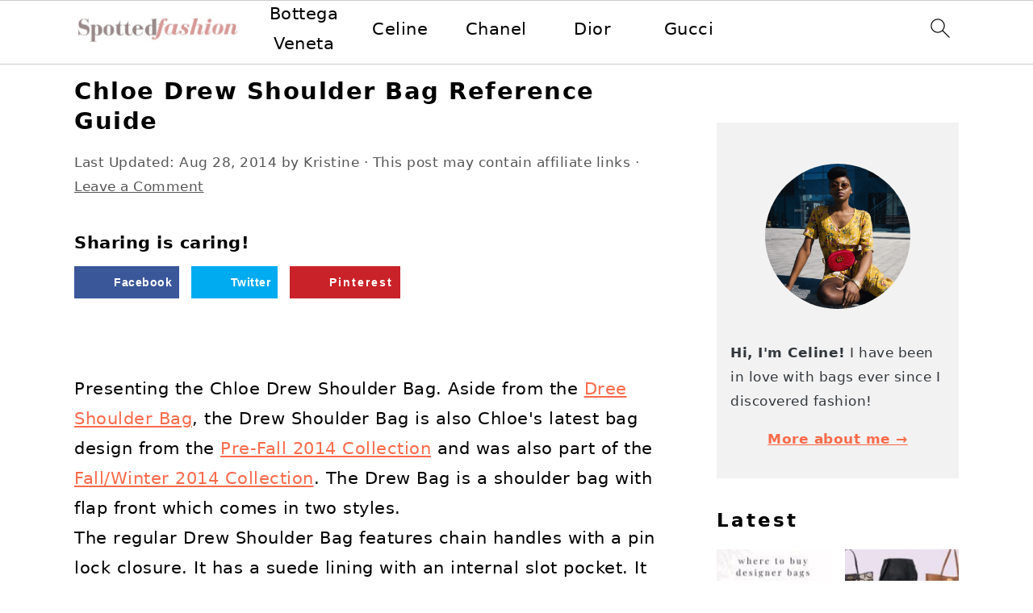

--- FILE ---
content_type: text/html; charset=UTF-8
request_url: https://www.spottedfashion.com/chloe-drew-shoulder-bag-reference-guide/
body_size: 35821
content:
<!DOCTYPE html>
<html lang="en-US" prefix="og: https://ogp.me/ns#">
<head ><meta charset="UTF-8" /><script>if(navigator.userAgent.match(/MSIE|Internet Explorer/i)||navigator.userAgent.match(/Trident\/7\..*?rv:11/i)){var href=document.location.href;if(!href.match(/[?&]nowprocket/)){if(href.indexOf("?")==-1){if(href.indexOf("#")==-1){document.location.href=href+"?nowprocket=1"}else{document.location.href=href.replace("#","?nowprocket=1#")}}else{if(href.indexOf("#")==-1){document.location.href=href+"&nowprocket=1"}else{document.location.href=href.replace("#","&nowprocket=1#")}}}}</script><script>class RocketLazyLoadScripts{constructor(){this.v="1.2.4",this.triggerEvents=["keydown","mousedown","mousemove","touchmove","touchstart","touchend","wheel"],this.userEventHandler=this._triggerListener.bind(this),this.touchStartHandler=this._onTouchStart.bind(this),this.touchMoveHandler=this._onTouchMove.bind(this),this.touchEndHandler=this._onTouchEnd.bind(this),this.clickHandler=this._onClick.bind(this),this.interceptedClicks=[],window.addEventListener("pageshow",t=>{this.persisted=t.persisted}),window.addEventListener("DOMContentLoaded",()=>{this._preconnect3rdParties()}),this.delayedScripts={normal:[],async:[],defer:[]},this.trash=[],this.allJQueries=[]}_addUserInteractionListener(t){if(document.hidden){t._triggerListener();return}this.triggerEvents.forEach(e=>window.addEventListener(e,t.userEventHandler,{passive:!0})),window.addEventListener("touchstart",t.touchStartHandler,{passive:!0}),window.addEventListener("mousedown",t.touchStartHandler),document.addEventListener("visibilitychange",t.userEventHandler)}_removeUserInteractionListener(){this.triggerEvents.forEach(t=>window.removeEventListener(t,this.userEventHandler,{passive:!0})),document.removeEventListener("visibilitychange",this.userEventHandler)}_onTouchStart(t){"HTML"!==t.target.tagName&&(window.addEventListener("touchend",this.touchEndHandler),window.addEventListener("mouseup",this.touchEndHandler),window.addEventListener("touchmove",this.touchMoveHandler,{passive:!0}),window.addEventListener("mousemove",this.touchMoveHandler),t.target.addEventListener("click",this.clickHandler),this._renameDOMAttribute(t.target,"onclick","rocket-onclick"),this._pendingClickStarted())}_onTouchMove(t){window.removeEventListener("touchend",this.touchEndHandler),window.removeEventListener("mouseup",this.touchEndHandler),window.removeEventListener("touchmove",this.touchMoveHandler,{passive:!0}),window.removeEventListener("mousemove",this.touchMoveHandler),t.target.removeEventListener("click",this.clickHandler),this._renameDOMAttribute(t.target,"rocket-onclick","onclick"),this._pendingClickFinished()}_onTouchEnd(){window.removeEventListener("touchend",this.touchEndHandler),window.removeEventListener("mouseup",this.touchEndHandler),window.removeEventListener("touchmove",this.touchMoveHandler,{passive:!0}),window.removeEventListener("mousemove",this.touchMoveHandler)}_onClick(t){t.target.removeEventListener("click",this.clickHandler),this._renameDOMAttribute(t.target,"rocket-onclick","onclick"),this.interceptedClicks.push(t),t.preventDefault(),t.stopPropagation(),t.stopImmediatePropagation(),this._pendingClickFinished()}_replayClicks(){window.removeEventListener("touchstart",this.touchStartHandler,{passive:!0}),window.removeEventListener("mousedown",this.touchStartHandler),this.interceptedClicks.forEach(t=>{t.target.dispatchEvent(new MouseEvent("click",{view:t.view,bubbles:!0,cancelable:!0}))})}_waitForPendingClicks(){return new Promise(t=>{this._isClickPending?this._pendingClickFinished=t:t()})}_pendingClickStarted(){this._isClickPending=!0}_pendingClickFinished(){this._isClickPending=!1}_renameDOMAttribute(t,e,r){t.hasAttribute&&t.hasAttribute(e)&&(event.target.setAttribute(r,event.target.getAttribute(e)),event.target.removeAttribute(e))}_triggerListener(){this._removeUserInteractionListener(this),"loading"===document.readyState?document.addEventListener("DOMContentLoaded",this._loadEverythingNow.bind(this)):this._loadEverythingNow()}_preconnect3rdParties(){let t=[];document.querySelectorAll("script[type=rocketlazyloadscript][data-rocket-src]").forEach(e=>{let r=e.getAttribute("data-rocket-src");if(r&&0!==r.indexOf("data:")){0===r.indexOf("//")&&(r=location.protocol+r);try{let i=new URL(r).origin;i!==location.origin&&t.push({src:i,crossOrigin:e.crossOrigin||"module"===e.getAttribute("data-rocket-type")})}catch(n){}}}),t=[...new Map(t.map(t=>[JSON.stringify(t),t])).values()],this._batchInjectResourceHints(t,"preconnect")}async _loadEverythingNow(){this.lastBreath=Date.now(),this._delayEventListeners(),this._delayJQueryReady(this),this._handleDocumentWrite(),this._registerAllDelayedScripts(),this._preloadAllScripts(),await this._loadScriptsFromList(this.delayedScripts.normal),await this._loadScriptsFromList(this.delayedScripts.defer),await this._loadScriptsFromList(this.delayedScripts.async);try{await this._triggerDOMContentLoaded(),await this._pendingWebpackRequests(this),await this._triggerWindowLoad()}catch(t){console.error(t)}window.dispatchEvent(new Event("rocket-allScriptsLoaded")),this._waitForPendingClicks().then(()=>{this._replayClicks()}),this._emptyTrash()}_registerAllDelayedScripts(){document.querySelectorAll("script[type=rocketlazyloadscript]").forEach(t=>{t.hasAttribute("data-rocket-src")?t.hasAttribute("async")&&!1!==t.async?this.delayedScripts.async.push(t):t.hasAttribute("defer")&&!1!==t.defer||"module"===t.getAttribute("data-rocket-type")?this.delayedScripts.defer.push(t):this.delayedScripts.normal.push(t):this.delayedScripts.normal.push(t)})}async _transformScript(t){if(await this._littleBreath(),!0===t.noModule&&"noModule"in HTMLScriptElement.prototype){t.setAttribute("data-rocket-status","skipped");return}return new Promise(navigator.userAgent.indexOf("Firefox/")>0||""===navigator.vendor?e=>{let r=document.createElement("script");[...t.attributes].forEach(t=>{let e=t.nodeName;"type"!==e&&("data-rocket-type"===e&&(e="type"),"data-rocket-src"===e&&(e="src"),r.setAttribute(e,t.nodeValue))}),t.text&&(r.text=t.text),r.hasAttribute("src")?(r.addEventListener("load",e),r.addEventListener("error",e)):(r.text=t.text,e());try{t.parentNode.replaceChild(r,t)}catch(i){e()}}:e=>{function r(){t.setAttribute("data-rocket-status","failed"),e()}try{let i=t.getAttribute("data-rocket-type"),n=t.getAttribute("data-rocket-src");i?(t.type=i,t.removeAttribute("data-rocket-type")):t.removeAttribute("type"),t.addEventListener("load",function r(){t.setAttribute("data-rocket-status","executed"),e()}),t.addEventListener("error",r),n?(t.removeAttribute("data-rocket-src"),t.src=n):t.src="data:text/javascript;base64,"+window.btoa(unescape(encodeURIComponent(t.text)))}catch(s){r()}})}async _loadScriptsFromList(t){let e=t.shift();return e&&e.isConnected?(await this._transformScript(e),this._loadScriptsFromList(t)):Promise.resolve()}_preloadAllScripts(){this._batchInjectResourceHints([...this.delayedScripts.normal,...this.delayedScripts.defer,...this.delayedScripts.async],"preload")}_batchInjectResourceHints(t,e){var r=document.createDocumentFragment();t.forEach(t=>{let i=t.getAttribute&&t.getAttribute("data-rocket-src")||t.src;if(i){let n=document.createElement("link");n.href=i,n.rel=e,"preconnect"!==e&&(n.as="script"),t.getAttribute&&"module"===t.getAttribute("data-rocket-type")&&(n.crossOrigin=!0),t.crossOrigin&&(n.crossOrigin=t.crossOrigin),t.integrity&&(n.integrity=t.integrity),r.appendChild(n),this.trash.push(n)}}),document.head.appendChild(r)}_delayEventListeners(){let t={};function e(e,r){!function e(r){!t[r]&&(t[r]={originalFunctions:{add:r.addEventListener,remove:r.removeEventListener},eventsToRewrite:[]},r.addEventListener=function(){arguments[0]=i(arguments[0]),t[r].originalFunctions.add.apply(r,arguments)},r.removeEventListener=function(){arguments[0]=i(arguments[0]),t[r].originalFunctions.remove.apply(r,arguments)});function i(e){return t[r].eventsToRewrite.indexOf(e)>=0?"rocket-"+e:e}}(e),t[e].eventsToRewrite.push(r)}function r(t,e){let r=t[e];Object.defineProperty(t,e,{get:()=>r||function(){},set(i){t["rocket"+e]=r=i}})}e(document,"DOMContentLoaded"),e(window,"DOMContentLoaded"),e(window,"load"),e(window,"pageshow"),e(document,"readystatechange"),r(document,"onreadystatechange"),r(window,"onload"),r(window,"onpageshow")}_delayJQueryReady(t){let e;function r(t){return t.split(" ").map(t=>"load"===t||0===t.indexOf("load.")?"rocket-jquery-load":t).join(" ")}function i(i){if(i&&i.fn&&!t.allJQueries.includes(i)){i.fn.ready=i.fn.init.prototype.ready=function(e){return t.domReadyFired?e.bind(document)(i):document.addEventListener("rocket-DOMContentLoaded",()=>e.bind(document)(i)),i([])};let n=i.fn.on;i.fn.on=i.fn.init.prototype.on=function(){return this[0]===window&&("string"==typeof arguments[0]||arguments[0]instanceof String?arguments[0]=r(arguments[0]):"object"==typeof arguments[0]&&Object.keys(arguments[0]).forEach(t=>{let e=arguments[0][t];delete arguments[0][t],arguments[0][r(t)]=e})),n.apply(this,arguments),this},t.allJQueries.push(i)}e=i}i(window.jQuery),Object.defineProperty(window,"jQuery",{get:()=>e,set(t){i(t)}})}async _pendingWebpackRequests(t){let e=document.querySelector("script[data-webpack]");async function r(){return new Promise(t=>{e.addEventListener("load",t),e.addEventListener("error",t)})}e&&(await r(),await t._requestAnimFrame(),await t._pendingWebpackRequests(t))}async _triggerDOMContentLoaded(){this.domReadyFired=!0,await this._littleBreath(),document.dispatchEvent(new Event("rocket-DOMContentLoaded")),await this._littleBreath(),window.dispatchEvent(new Event("rocket-DOMContentLoaded")),await this._littleBreath(),document.dispatchEvent(new Event("rocket-readystatechange")),await this._littleBreath(),document.rocketonreadystatechange&&document.rocketonreadystatechange()}async _triggerWindowLoad(){await this._littleBreath(),window.dispatchEvent(new Event("rocket-load")),await this._littleBreath(),window.rocketonload&&window.rocketonload(),await this._littleBreath(),this.allJQueries.forEach(t=>t(window).trigger("rocket-jquery-load")),await this._littleBreath();let t=new Event("rocket-pageshow");t.persisted=this.persisted,window.dispatchEvent(t),await this._littleBreath(),window.rocketonpageshow&&window.rocketonpageshow({persisted:this.persisted})}_handleDocumentWrite(){let t=new Map;document.write=document.writeln=function(e){let r=document.currentScript;r||console.error("WPRocket unable to document.write this: "+e);let i=document.createRange(),n=r.parentElement,s=t.get(r);void 0===s&&(s=r.nextSibling,t.set(r,s));let a=document.createDocumentFragment();i.setStart(a,0),a.appendChild(i.createContextualFragment(e)),n.insertBefore(a,s)}}async _littleBreath(){Date.now()-this.lastBreath>45&&(await this._requestAnimFrame(),this.lastBreath=Date.now())}async _requestAnimFrame(){return document.hidden?new Promise(t=>setTimeout(t)):new Promise(t=>requestAnimationFrame(t))}_emptyTrash(){this.trash.forEach(t=>t.remove())}static run(){let t=new RocketLazyLoadScripts;t._addUserInteractionListener(t)}}RocketLazyLoadScripts.run();</script>

<meta name="viewport" content="width=device-width, initial-scale=1" />

<!-- Search Engine Optimization by Rank Math PRO - https://rankmath.com/ -->
<title>Chloe Drew Shoulder Bag Reference Guide - Spotted Fashion</title><style id="rocket-critical-css">html{font-family:sans-serif;-webkit-text-size-adjust:100%;-ms-text-size-adjust:100%}body{margin:0}article,aside,details,header,main,nav,summary{display:block}a{background-color:transparent}img{border:0}svg:not(:root){overflow:hidden}button,input{color:inherit;font:inherit;margin:0}button{overflow:visible}button{text-transform:none;font-family:sans-serif}button,input[type="submit"]{-webkit-appearance:button}button::-moz-focus-inner,input::-moz-focus-inner{border:0;padding:0}input{line-height:normal}input[type="checkbox"]{-moz-box-sizing:border-box;-webkit-box-sizing:border-box;box-sizing:border-box;padding:0}input[type="search"]{-moz-box-sizing:content-box;-webkit-box-sizing:content-box;box-sizing:content-box;-webkit-appearance:textfield}input[type="search"]::-webkit-search-cancel-button,input[type="search"]::-webkit-search-decoration{-webkit-appearance:none}*,input[type="search"]{-moz-box-sizing:border-box;-webkit-box-sizing:border-box;box-sizing:border-box}.entry:after,.entry-content:after,.nav-primary:after,.nav-secondary:after,.site-container:after,.site-header:after,.site-inner:after,.widget-area:after,.wrap:after{clear:both;content:" ";display:table}body{background:#fff;color:#010101;font-family:"Muli",Arial,Helvetica,sans-serif;font-size:100%;font-weight:300;letter-spacing:0.5px;line-height:1.8}a{color:#fb6a4a;text-decoration:none}.single .content a,aside a{text-decoration:underline}p{margin:5px 0 15px;padding:0}ul{margin:0;padding:0}h1,h2{font-family:"Karla",Arial,Helvetica,sans-serif;font-weight:bold;letter-spacing:3px;line-height:1.3;margin:37px 0 21px;padding:0;text-transform:uppercase}h1{font-size:2em}h2{font-size:1.625em}img{max-width:100%}img{height:auto}input{border:1px solid #eee;-webkit-box-shadow:0 0 0 #fff;-webkit-box-shadow:0 0 0 #fff;box-shadow:0 0 0 #fff;color:#333;font-weight:300;letter-spacing:0.5px;padding:10px;width:100%}::-moz-placeholder{color:#000}::-webkit-input-placeholder{color:#000}button,input[type="submit"]{background:#010101;border:1px solid #010101;-webkit-box-shadow:none;box-shadow:none;color:#fff;font-family:"Karla",Arial,Helvetica,sans-serif;font-style:normal;font-weight:bold;letter-spacing:2px;padding:7px 17px;text-transform:uppercase;width:auto}input[type="submit"]{letter-spacing:2px}input[type="search"]::-webkit-search-cancel-button,input[type="search"]::-webkit-search-results-button{display:none}.site-container{margin:0 auto}.content-sidebar-wrap,.site-inner,.wrap{margin:0 auto;max-width:1170px}.site-inner{background:#fff;margin:0 auto;padding:15px 37px}.content{float:right;width:720px}.content-sidebar .content{float:left}.sidebar-primary{float:right;width:300px}.search-form{background:#fff;border:1px solid #eee;padding:10px}.search-form input{background:#fff url(https://www.spottedfashion.com/wp-content/themes/foodiepro-v445/images/search.svg) center right no-repeat;-webkit-background-size:contain;background-size:contain;border:0;padding:0}.search-form input[type="submit"]{border:0;clip:rect(0,0,0,0);height:1px;margin:-1px;padding:0;position:absolute;width:1px}.entry-title{margin:0 0 17px;word-wrap:break-word}h1.entry-title{color:#010101;text-decoration:none}.screen-reader-text,.screen-reader-shortcut{background:#fff;border:0;clip:rect(0,0,0,0);color:#333;height:1px;overflow:hidden;position:absolute!important;width:1px}.genesis-skip-link li{height:0;list-style:none;width:0}img[data-lazy-src]{opacity:0}.title-area{display:inline-block;margin:0;padding:17px 0;width:320px}.site-title{line-height:0.8;margin:0;text-transform:uppercase}.site-title a{color:#010101;font-style:normal}.header-full-width .title-area,.header-full-width .site-title{text-align:center;width:100%}.genesis-nav-menu{background:#fff;border-bottom:1px solid #eee;border-top:1px solid #eee;clear:both;font-family:"Karla",Arial,Helvetica,sans-serif;font-weight:normal;letter-spacing:2px;padding:7px 0;text-align:center;width:100%}.genesis-nav-menu .menu-item{display:inline-block;margin:0;padding:0;text-align:left}.genesis-nav-menu a{color:#010101;display:block;padding:17px 21px;position:relative;text-decoration:none;text-transform:uppercase;min-height:52px}.genesis-nav-menu .search-form{display:inline-block;margin-left:27px;vertical-align:middle;width:auto}.nav-primary{margin:0}.nav-secondary{margin:0 0 20px}.entry{margin-bottom:37px}.entry-content p{margin-bottom:37px}.entry-header{color:#555;margin:0 0 37px}@media only screen and (min-width:1200px){aside,.entry-meta{font-size:0.8em}}@media only screen and (max-width:1200px){.site-inner,.wrap{max-width:1040px;overflow:hidden}.content{width:620px}.genesis-nav-menu a{padding:17px}.sidebar-primary{width:300px}}@media only screen and (max-width:1023px){.content,.sidebar-primary,.site-inner,.title-area,.wrap{width:100%}.site-inner{padding-left:5%;padding-right:5%}.entry,.site-header{padding:10px 0}.genesis-nav-menu li{float:none}.genesis-nav-menu,.site-header .title-area,.site-title{text-align:center}}@media only screen and (max-width:940px){nav{display:none;position:relative}#genesis-nav-primary{border-bottom:2px solid #CCC}.genesis-nav-menu{border:none}.genesis-nav-menu .menu-item{border-bottom:1px solid #eee;display:block;position:relative;text-align:left}.genesis-nav-menu .search-form{border:0;float:right;width:100%;padding:20px 10px}}ul{box-sizing:border-box}.entry-content{counter-reset:footnotes}:root{--wp--preset--font-size--normal:16px;--wp--preset--font-size--huge:42px}.screen-reader-text{clip:rect(1px,1px,1px,1px);word-wrap:normal!important;border:0;-webkit-clip-path:inset(50%);clip-path:inset(50%);height:1px;margin:-1px;overflow:hidden;padding:0;position:absolute;width:1px}#dpsp-content-top{margin-bottom:1.2em}.dpsp-share-text{margin-bottom:10px;font-weight:700}.dpsp-networks-btns-wrapper{margin:0!important;padding:0!important;list-style:none!important}.dpsp-networks-btns-wrapper:after{display:block;clear:both;height:0;content:""}.dpsp-networks-btns-wrapper li{float:left;margin:0;padding:0;border:0;list-style-type:none!important}.dpsp-networks-btns-wrapper li:before{display:none!important}.dpsp-networks-btns-wrapper li:first-child{margin-left:0!important}.dpsp-networks-btns-wrapper .dpsp-network-btn{display:flex;position:relative;-moz-box-sizing:border-box;box-sizing:border-box;width:100%;min-width:40px;height:40px;max-height:40px;padding:0;border:2px solid;border-radius:0;box-shadow:none;font-family:Arial,sans-serif;font-size:14px;font-weight:700;line-height:36px;text-align:center;vertical-align:middle;text-decoration:none!important;text-transform:unset!important}.dpsp-networks-btns-wrapper .dpsp-network-btn .dpsp-network-label{padding-right:.5em;padding-left:.5em}.dpsp-networks-btns-wrapper .dpsp-network-btn:after{display:block;clear:both;height:0;content:""}.dpsp-facebook{--networkAccent:#334d87;--networkColor:#3a579a;--networkHover:rgba(51,77,135,0.4)}.dpsp-networks-btns-wrapper .dpsp-network-btn.dpsp-facebook{border-color:#3a579a;color:#3a579a;background:#3a579a}.dpsp-networks-btns-wrapper .dpsp-network-btn.dpsp-facebook:not(:hover):not(:active){color:#3a579a}.dpsp-networks-btns-wrapper .dpsp-network-btn.dpsp-facebook .dpsp-network-icon{border-color:#3a579a;color:#3a579a;background:#3a579a}.dpsp-networks-btns-wrapper .dpsp-network-btn.dpsp-facebook .dpsp-network-icon .dpsp-network-icon-inner>svg{fill:var(--customNetworkColor,var(--networkColor,#3a579a))}.dpsp-twitter{--networkAccent:#0099d7;--networkColor:#00abf0;--networkHover:rgba(0,153,215,0.4)}.dpsp-networks-btns-wrapper .dpsp-network-btn.dpsp-twitter{border-color:#00abf0;color:#00abf0;background:#00abf0}.dpsp-networks-btns-wrapper .dpsp-network-btn.dpsp-twitter:not(:hover):not(:active){color:#00abf0}.dpsp-networks-btns-wrapper .dpsp-network-btn.dpsp-twitter .dpsp-network-icon{border-color:#00abf0;color:#00abf0;background:#00abf0}.dpsp-networks-btns-wrapper .dpsp-network-btn.dpsp-twitter .dpsp-network-icon .dpsp-network-icon-inner>svg{fill:var(--customNetworkColor,var(--networkColor,#00abf0))}.dpsp-pinterest{--networkAccent:#b31e24;--networkColor:#c92228;--networkHover:rgba(179,30,36,0.4)}.dpsp-networks-btns-wrapper .dpsp-network-btn.dpsp-pinterest{border-color:#c92228;color:#c92228;background:#c92228}.dpsp-networks-btns-wrapper .dpsp-network-btn.dpsp-pinterest:not(:hover):not(:active){color:#c92228}.dpsp-networks-btns-wrapper .dpsp-network-btn.dpsp-pinterest .dpsp-network-icon{border-color:#c92228;color:#c92228;background:#c92228}.dpsp-networks-btns-wrapper .dpsp-network-btn.dpsp-pinterest .dpsp-network-icon .dpsp-network-icon-inner>svg{fill:var(--customNetworkColor,var(--networkColor,#c92228))}.dpsp-whatsapp{--networkAccent:#21c960;--networkColor:#25d366;--networkHover:rgba(33,201,96,0.4)}.dpsp-networks-btns-wrapper .dpsp-network-btn.dpsp-whatsapp{border-color:#25d366;color:#25d366;background:#25d366}.dpsp-networks-btns-wrapper .dpsp-network-btn.dpsp-whatsapp:not(:hover):not(:active){color:#25d366}.dpsp-networks-btns-wrapper .dpsp-network-btn.dpsp-whatsapp .dpsp-network-icon{border-color:#25d366;color:#25d366;background:#25d366}.dpsp-networks-btns-wrapper .dpsp-network-btn.dpsp-whatsapp .dpsp-network-icon .dpsp-network-icon-inner>svg{fill:var(--customNetworkColor,var(--networkColor,#25d366))}.dpsp-email{--networkAccent:#239e57;--networkColor:#27ae60;--networkHover:rgba(35,158,87,0.4)}.dpsp-networks-btns-wrapper .dpsp-network-btn.dpsp-email{border-color:#27ae60;color:#27ae60;background:#27ae60}.dpsp-networks-btns-wrapper .dpsp-network-btn.dpsp-email:not(:hover):not(:active){color:#27ae60}.dpsp-networks-btns-wrapper .dpsp-network-btn.dpsp-email .dpsp-network-icon{border-color:#27ae60;color:#27ae60;background:#27ae60}.dpsp-networks-btns-wrapper .dpsp-network-btn.dpsp-email .dpsp-network-icon .dpsp-network-icon-inner>svg{fill:var(--customNetworkColor,var(--networkColor,#27ae60))}.dpsp-flipboard{--networkAccent:#d21d1d;--networkColor:#e12828;--networkHover:rgba(210,29,29,0.4)}.dpsp-networks-btns-wrapper .dpsp-network-btn.dpsp-flipboard{border-color:#e12828;color:#e12828;background:#e12828}.dpsp-networks-btns-wrapper .dpsp-network-btn.dpsp-flipboard:not(:hover):not(:active){color:#e12828}.dpsp-networks-btns-wrapper .dpsp-network-btn.dpsp-flipboard .dpsp-network-icon{border-color:#e12828;color:#e12828;background:#e12828}.dpsp-networks-btns-wrapper .dpsp-network-btn.dpsp-flipboard .dpsp-network-icon .dpsp-network-icon-inner>svg{fill:var(--customNetworkColor,var(--networkColor,#e12828))}.dpsp-has-spacing .dpsp-networks-btns-wrapper li{margin-right:2%;margin-bottom:10px;margin-left:0!important}.dpsp-size-medium .dpsp-networks-btns-sidebar .dpsp-network-btn{min-width:45px;height:45px;max-height:45px;padding-left:0;line-height:41px}.dpsp-size-medium .dpsp-networks-btns-sidebar .dpsp-network-btn .dpsp-network-icon{width:45px;line-height:41px}#dpsp-floating-sidebar{position:fixed;top:50%;transform:translateY(-50%);z-index:9998}#dpsp-floating-sidebar.dpsp-position-right{right:0}.dpsp-networks-btns-wrapper.dpsp-networks-btns-sidebar li{float:none;margin-left:0}.dpsp-networks-btns-wrapper.dpsp-networks-btns-sidebar .dpsp-network-btn{width:40px;padding:0}.dpsp-networks-btns-wrapper.dpsp-networks-btns-sidebar .dpsp-network-btn .dpsp-network-icon{border-color:transparent!important;background:transparent!important}.dpsp-size-medium .dpsp-networks-btns-sidebar .dpsp-network-btn .dpsp-network-icon-inner{height:41px}#dpsp-floating-sidebar.dpsp-no-animation{display:none}#dpsp-floating-sidebar .dpsp-networks-btns-wrapper li{position:relative;overflow:visible}.dpsp-networks-btns-wrapper .dpsp-network-btn .dpsp-network-icon{display:block;position:relative;top:-2px;left:-2px;-moz-box-sizing:border-box;box-sizing:border-box;width:40px;height:40px;border:2px solid;font-size:14px;line-height:36px;text-align:center;align-self:start;flex:0 0 auto}.dpsp-network-icon .dpsp-network-icon-inner svg{position:relative;overflow:visible;width:auto;max-height:14px}.dpsp-network-icon-inner{display:flex;align-items:center;justify-content:center}.dpsp-network-icon-inner{height:36px}.dpsp-button-style-1 .dpsp-network-btn{color:#fff!important}.dpsp-button-style-1 .dpsp-network-btn.dpsp-no-label{justify-content:center}.dpsp-button-style-1 .dpsp-network-btn .dpsp-network-icon:not(.dpsp-network-icon-outlined) .dpsp-network-icon-inner>svg{fill:#fff!important}.dpsp-networks-btns-sidebar .dpsp-network-btn,.dpsp-networks-btns-sidebar .dpsp-network-btn .dpsp-network-icon{border-color:transparent;background:transparent}</style>
<meta name="description" content="Presenting the Chloe Drew Shoulder Bag. Aside from the Dree Shoulder Bag, the Drew Shoulder Bag is also Chloe&#039;s latest bag design from the Pre-Fall 2014"/>
<meta name="robots" content="follow, index, max-snippet:-1, max-video-preview:-1, max-image-preview:large"/>
<link rel="canonical" href="https://www.spottedfashion.com/chloe-drew-shoulder-bag-reference-guide/" />
<meta property="og:locale" content="en_US" />
<meta property="og:type" content="article" />
<meta property="og:title" content="Chloe Drew Shoulder Bag Reference Guide - Spotted Fashion" />
<meta property="og:description" content="Presenting the Chloe Drew Shoulder Bag. Aside from the Dree Shoulder Bag, the Drew Shoulder Bag is also Chloe&#039;s latest bag design from the Pre-Fall 2014" />
<meta property="og:url" content="https://www.spottedfashion.com/chloe-drew-shoulder-bag-reference-guide/" />
<meta property="og:site_name" content="Spotted Fashion" />
<meta property="article:publisher" content="http://www.facebook.com/spottedfashion" />
<meta property="article:tag" content="Chloe Drew" />
<meta property="article:tag" content="Chloe Fall 2014" />
<meta property="article:tag" content="Chloe Pre-Fall 2014" />
<meta property="article:tag" content="Chloe Styles" />
<meta property="article:section" content="Brand Guides" />
<meta property="og:image" content="https://www.spottedfashion.com/wp-content/uploads/2014/08/Chloe-Drew-Bags.jpg" />
<meta property="og:image:secure_url" content="https://www.spottedfashion.com/wp-content/uploads/2014/08/Chloe-Drew-Bags.jpg" />
<meta property="og:image:width" content="600" />
<meta property="og:image:height" content="400" />
<meta property="og:image:alt" content="Chloe Drew Shoulder Bag Reference Guide" />
<meta property="og:image:type" content="image/jpeg" />
<meta property="article:published_time" content="2014-08-28T12:33:06+00:00" />
<meta name="twitter:card" content="summary_large_image" />
<meta name="twitter:title" content="Chloe Drew Shoulder Bag Reference Guide - Spotted Fashion" />
<meta name="twitter:description" content="Presenting the Chloe Drew Shoulder Bag. Aside from the Dree Shoulder Bag, the Drew Shoulder Bag is also Chloe&#039;s latest bag design from the Pre-Fall 2014" />
<meta name="twitter:image" content="https://www.spottedfashion.com/wp-content/uploads/2014/08/Chloe-Drew-Bags.jpg" />
<meta name="twitter:label1" content="Written by" />
<meta name="twitter:data1" content="Kristine" />
<meta name="twitter:label2" content="Time to read" />
<meta name="twitter:data2" content="1 minute" />
<script type="application/ld+json" class="rank-math-schema-pro">{"@context":"https://schema.org","@graph":[{"@type":["Person","Organization"],"@id":"https://www.spottedfashion.com/#person","name":"divine brands","sameAs":["http://www.facebook.com/spottedfashion"],"logo":{"@type":"ImageObject","@id":"https://www.spottedfashion.com/#logo","url":"https://www.spottedfashion.com/wp-content/uploads/2019/07/logo.png","contentUrl":"https://www.spottedfashion.com/wp-content/uploads/2019/07/logo.png","caption":"divine brands","inLanguage":"en-US","width":"2000","height":"1134"},"image":{"@type":"ImageObject","@id":"https://www.spottedfashion.com/#logo","url":"https://www.spottedfashion.com/wp-content/uploads/2019/07/logo.png","contentUrl":"https://www.spottedfashion.com/wp-content/uploads/2019/07/logo.png","caption":"divine brands","inLanguage":"en-US","width":"2000","height":"1134"}},{"@type":"WebSite","@id":"https://www.spottedfashion.com/#website","url":"https://www.spottedfashion.com","name":"divine brands","publisher":{"@id":"https://www.spottedfashion.com/#person"},"inLanguage":"en-US"},{"@type":"ImageObject","@id":"https://www.spottedfashion.com/wp-content/uploads/2014/08/Chloe-Drew-Bags.jpg","url":"https://www.spottedfashion.com/wp-content/uploads/2014/08/Chloe-Drew-Bags.jpg","width":"600","height":"400","inLanguage":"en-US"},{"@type":"WebPage","@id":"https://www.spottedfashion.com/chloe-drew-shoulder-bag-reference-guide/#webpage","url":"https://www.spottedfashion.com/chloe-drew-shoulder-bag-reference-guide/","name":"Chloe Drew Shoulder Bag Reference Guide - Spotted Fashion","datePublished":"2014-08-28T12:33:06+00:00","dateModified":"2014-08-28T12:33:06+00:00","isPartOf":{"@id":"https://www.spottedfashion.com/#website"},"primaryImageOfPage":{"@id":"https://www.spottedfashion.com/wp-content/uploads/2014/08/Chloe-Drew-Bags.jpg"},"inLanguage":"en-US"},{"@type":"Person","@id":"https://www.spottedfashion.com/author/ktc/","name":"Kristine","url":"https://www.spottedfashion.com/author/ktc/","image":{"@type":"ImageObject","@id":"https://secure.gravatar.com/avatar/26ba306cb53ded54a2f0408e2942897e?s=96&amp;d=mm&amp;r=g","url":"https://secure.gravatar.com/avatar/26ba306cb53ded54a2f0408e2942897e?s=96&amp;d=mm&amp;r=g","caption":"Kristine","inLanguage":"en-US"}},{"@type":"Article","headline":"Chloe Drew Shoulder Bag Reference Guide - Spotted Fashion","datePublished":"2014-08-28T12:33:06+00:00","dateModified":"2014-08-28T12:33:06+00:00","author":{"@id":"https://www.spottedfashion.com/author/ktc/","name":"Kristine"},"publisher":{"@id":"https://www.spottedfashion.com/#person"},"description":"Presenting the Chloe Drew Shoulder Bag. Aside from the Dree Shoulder Bag, the Drew Shoulder Bag is also Chloe&#039;s latest bag design from the Pre-Fall 2014","name":"Chloe Drew Shoulder Bag Reference Guide - Spotted Fashion","@id":"https://www.spottedfashion.com/chloe-drew-shoulder-bag-reference-guide/#richSnippet","isPartOf":{"@id":"https://www.spottedfashion.com/chloe-drew-shoulder-bag-reference-guide/#webpage"},"image":{"@id":"https://www.spottedfashion.com/wp-content/uploads/2014/08/Chloe-Drew-Bags.jpg"},"inLanguage":"en-US","mainEntityOfPage":{"@id":"https://www.spottedfashion.com/chloe-drew-shoulder-bag-reference-guide/#webpage"}}]}</script>
<!-- /Rank Math WordPress SEO plugin -->


<link rel="alternate" type="application/rss+xml" title="Spotted Fashion &raquo; Feed" href="https://www.spottedfashion.com/feed/" />
<link rel="alternate" type="application/rss+xml" title="Spotted Fashion &raquo; Comments Feed" href="https://www.spottedfashion.com/comments/feed/" />
<link rel="alternate" type="application/rss+xml" title="Spotted Fashion &raquo; Chloe Drew Shoulder Bag Reference Guide Comments Feed" href="https://www.spottedfashion.com/chloe-drew-shoulder-bag-reference-guide/feed/" />
<link rel='preload'  href='https://www.spottedfashion.com/wp-content/themes/foodiepro-v445/style.css?ver=4.4.5' data-rocket-async="style" as="style" onload="this.onload=null;this.rel='stylesheet'" onerror="this.removeAttribute('data-rocket-async')"  media='all' />
<link rel='preload'  href='https://www.spottedfashion.com/wp-includes/css/dist/block-library/style.min.css?ver=6.3.7' data-rocket-async="style" as="style" onload="this.onload=null;this.rel='stylesheet'" onerror="this.removeAttribute('data-rocket-async')"  media='all' />
<style id='classic-theme-styles-inline-css'>
/*! This file is auto-generated */
.wp-block-button__link{color:#fff;background-color:#32373c;border-radius:9999px;box-shadow:none;text-decoration:none;padding:calc(.667em + 2px) calc(1.333em + 2px);font-size:1.125em}.wp-block-file__button{background:#32373c;color:#fff;text-decoration:none}
</style>
<style id='global-styles-inline-css'>
body{--wp--preset--color--black: #000000;--wp--preset--color--cyan-bluish-gray: #abb8c3;--wp--preset--color--white: #ffffff;--wp--preset--color--pale-pink: #f78da7;--wp--preset--color--vivid-red: #cf2e2e;--wp--preset--color--luminous-vivid-orange: #ff6900;--wp--preset--color--luminous-vivid-amber: #fcb900;--wp--preset--color--light-green-cyan: #7bdcb5;--wp--preset--color--vivid-green-cyan: #00d084;--wp--preset--color--pale-cyan-blue: #8ed1fc;--wp--preset--color--vivid-cyan-blue: #0693e3;--wp--preset--color--vivid-purple: #9b51e0;--wp--preset--gradient--vivid-cyan-blue-to-vivid-purple: linear-gradient(135deg,rgba(6,147,227,1) 0%,rgb(155,81,224) 100%);--wp--preset--gradient--light-green-cyan-to-vivid-green-cyan: linear-gradient(135deg,rgb(122,220,180) 0%,rgb(0,208,130) 100%);--wp--preset--gradient--luminous-vivid-amber-to-luminous-vivid-orange: linear-gradient(135deg,rgba(252,185,0,1) 0%,rgba(255,105,0,1) 100%);--wp--preset--gradient--luminous-vivid-orange-to-vivid-red: linear-gradient(135deg,rgba(255,105,0,1) 0%,rgb(207,46,46) 100%);--wp--preset--gradient--very-light-gray-to-cyan-bluish-gray: linear-gradient(135deg,rgb(238,238,238) 0%,rgb(169,184,195) 100%);--wp--preset--gradient--cool-to-warm-spectrum: linear-gradient(135deg,rgb(74,234,220) 0%,rgb(151,120,209) 20%,rgb(207,42,186) 40%,rgb(238,44,130) 60%,rgb(251,105,98) 80%,rgb(254,248,76) 100%);--wp--preset--gradient--blush-light-purple: linear-gradient(135deg,rgb(255,206,236) 0%,rgb(152,150,240) 100%);--wp--preset--gradient--blush-bordeaux: linear-gradient(135deg,rgb(254,205,165) 0%,rgb(254,45,45) 50%,rgb(107,0,62) 100%);--wp--preset--gradient--luminous-dusk: linear-gradient(135deg,rgb(255,203,112) 0%,rgb(199,81,192) 50%,rgb(65,88,208) 100%);--wp--preset--gradient--pale-ocean: linear-gradient(135deg,rgb(255,245,203) 0%,rgb(182,227,212) 50%,rgb(51,167,181) 100%);--wp--preset--gradient--electric-grass: linear-gradient(135deg,rgb(202,248,128) 0%,rgb(113,206,126) 100%);--wp--preset--gradient--midnight: linear-gradient(135deg,rgb(2,3,129) 0%,rgb(40,116,252) 100%);--wp--preset--font-size--small: 13px;--wp--preset--font-size--medium: 20px;--wp--preset--font-size--large: 36px;--wp--preset--font-size--x-large: 42px;--wp--preset--spacing--20: 0.44rem;--wp--preset--spacing--30: 0.67rem;--wp--preset--spacing--40: 1rem;--wp--preset--spacing--50: 1.5rem;--wp--preset--spacing--60: 2.25rem;--wp--preset--spacing--70: 3.38rem;--wp--preset--spacing--80: 5.06rem;--wp--preset--shadow--natural: 6px 6px 9px rgba(0, 0, 0, 0.2);--wp--preset--shadow--deep: 12px 12px 50px rgba(0, 0, 0, 0.4);--wp--preset--shadow--sharp: 6px 6px 0px rgba(0, 0, 0, 0.2);--wp--preset--shadow--outlined: 6px 6px 0px -3px rgba(255, 255, 255, 1), 6px 6px rgba(0, 0, 0, 1);--wp--preset--shadow--crisp: 6px 6px 0px rgba(0, 0, 0, 1);}:where(.is-layout-flex){gap: 0.5em;}:where(.is-layout-grid){gap: 0.5em;}body .is-layout-flow > .alignleft{float: left;margin-inline-start: 0;margin-inline-end: 2em;}body .is-layout-flow > .alignright{float: right;margin-inline-start: 2em;margin-inline-end: 0;}body .is-layout-flow > .aligncenter{margin-left: auto !important;margin-right: auto !important;}body .is-layout-constrained > .alignleft{float: left;margin-inline-start: 0;margin-inline-end: 2em;}body .is-layout-constrained > .alignright{float: right;margin-inline-start: 2em;margin-inline-end: 0;}body .is-layout-constrained > .aligncenter{margin-left: auto !important;margin-right: auto !important;}body .is-layout-constrained > :where(:not(.alignleft):not(.alignright):not(.alignfull)){max-width: var(--wp--style--global--content-size);margin-left: auto !important;margin-right: auto !important;}body .is-layout-constrained > .alignwide{max-width: var(--wp--style--global--wide-size);}body .is-layout-flex{display: flex;}body .is-layout-flex{flex-wrap: wrap;align-items: center;}body .is-layout-flex > *{margin: 0;}body .is-layout-grid{display: grid;}body .is-layout-grid > *{margin: 0;}:where(.wp-block-columns.is-layout-flex){gap: 2em;}:where(.wp-block-columns.is-layout-grid){gap: 2em;}:where(.wp-block-post-template.is-layout-flex){gap: 1.25em;}:where(.wp-block-post-template.is-layout-grid){gap: 1.25em;}.has-black-color{color: var(--wp--preset--color--black) !important;}.has-cyan-bluish-gray-color{color: var(--wp--preset--color--cyan-bluish-gray) !important;}.has-white-color{color: var(--wp--preset--color--white) !important;}.has-pale-pink-color{color: var(--wp--preset--color--pale-pink) !important;}.has-vivid-red-color{color: var(--wp--preset--color--vivid-red) !important;}.has-luminous-vivid-orange-color{color: var(--wp--preset--color--luminous-vivid-orange) !important;}.has-luminous-vivid-amber-color{color: var(--wp--preset--color--luminous-vivid-amber) !important;}.has-light-green-cyan-color{color: var(--wp--preset--color--light-green-cyan) !important;}.has-vivid-green-cyan-color{color: var(--wp--preset--color--vivid-green-cyan) !important;}.has-pale-cyan-blue-color{color: var(--wp--preset--color--pale-cyan-blue) !important;}.has-vivid-cyan-blue-color{color: var(--wp--preset--color--vivid-cyan-blue) !important;}.has-vivid-purple-color{color: var(--wp--preset--color--vivid-purple) !important;}.has-black-background-color{background-color: var(--wp--preset--color--black) !important;}.has-cyan-bluish-gray-background-color{background-color: var(--wp--preset--color--cyan-bluish-gray) !important;}.has-white-background-color{background-color: var(--wp--preset--color--white) !important;}.has-pale-pink-background-color{background-color: var(--wp--preset--color--pale-pink) !important;}.has-vivid-red-background-color{background-color: var(--wp--preset--color--vivid-red) !important;}.has-luminous-vivid-orange-background-color{background-color: var(--wp--preset--color--luminous-vivid-orange) !important;}.has-luminous-vivid-amber-background-color{background-color: var(--wp--preset--color--luminous-vivid-amber) !important;}.has-light-green-cyan-background-color{background-color: var(--wp--preset--color--light-green-cyan) !important;}.has-vivid-green-cyan-background-color{background-color: var(--wp--preset--color--vivid-green-cyan) !important;}.has-pale-cyan-blue-background-color{background-color: var(--wp--preset--color--pale-cyan-blue) !important;}.has-vivid-cyan-blue-background-color{background-color: var(--wp--preset--color--vivid-cyan-blue) !important;}.has-vivid-purple-background-color{background-color: var(--wp--preset--color--vivid-purple) !important;}.has-black-border-color{border-color: var(--wp--preset--color--black) !important;}.has-cyan-bluish-gray-border-color{border-color: var(--wp--preset--color--cyan-bluish-gray) !important;}.has-white-border-color{border-color: var(--wp--preset--color--white) !important;}.has-pale-pink-border-color{border-color: var(--wp--preset--color--pale-pink) !important;}.has-vivid-red-border-color{border-color: var(--wp--preset--color--vivid-red) !important;}.has-luminous-vivid-orange-border-color{border-color: var(--wp--preset--color--luminous-vivid-orange) !important;}.has-luminous-vivid-amber-border-color{border-color: var(--wp--preset--color--luminous-vivid-amber) !important;}.has-light-green-cyan-border-color{border-color: var(--wp--preset--color--light-green-cyan) !important;}.has-vivid-green-cyan-border-color{border-color: var(--wp--preset--color--vivid-green-cyan) !important;}.has-pale-cyan-blue-border-color{border-color: var(--wp--preset--color--pale-cyan-blue) !important;}.has-vivid-cyan-blue-border-color{border-color: var(--wp--preset--color--vivid-cyan-blue) !important;}.has-vivid-purple-border-color{border-color: var(--wp--preset--color--vivid-purple) !important;}.has-vivid-cyan-blue-to-vivid-purple-gradient-background{background: var(--wp--preset--gradient--vivid-cyan-blue-to-vivid-purple) !important;}.has-light-green-cyan-to-vivid-green-cyan-gradient-background{background: var(--wp--preset--gradient--light-green-cyan-to-vivid-green-cyan) !important;}.has-luminous-vivid-amber-to-luminous-vivid-orange-gradient-background{background: var(--wp--preset--gradient--luminous-vivid-amber-to-luminous-vivid-orange) !important;}.has-luminous-vivid-orange-to-vivid-red-gradient-background{background: var(--wp--preset--gradient--luminous-vivid-orange-to-vivid-red) !important;}.has-very-light-gray-to-cyan-bluish-gray-gradient-background{background: var(--wp--preset--gradient--very-light-gray-to-cyan-bluish-gray) !important;}.has-cool-to-warm-spectrum-gradient-background{background: var(--wp--preset--gradient--cool-to-warm-spectrum) !important;}.has-blush-light-purple-gradient-background{background: var(--wp--preset--gradient--blush-light-purple) !important;}.has-blush-bordeaux-gradient-background{background: var(--wp--preset--gradient--blush-bordeaux) !important;}.has-luminous-dusk-gradient-background{background: var(--wp--preset--gradient--luminous-dusk) !important;}.has-pale-ocean-gradient-background{background: var(--wp--preset--gradient--pale-ocean) !important;}.has-electric-grass-gradient-background{background: var(--wp--preset--gradient--electric-grass) !important;}.has-midnight-gradient-background{background: var(--wp--preset--gradient--midnight) !important;}.has-small-font-size{font-size: var(--wp--preset--font-size--small) !important;}.has-medium-font-size{font-size: var(--wp--preset--font-size--medium) !important;}.has-large-font-size{font-size: var(--wp--preset--font-size--large) !important;}.has-x-large-font-size{font-size: var(--wp--preset--font-size--x-large) !important;}
.wp-block-navigation a:where(:not(.wp-element-button)){color: inherit;}
:where(.wp-block-post-template.is-layout-flex){gap: 1.25em;}:where(.wp-block-post-template.is-layout-grid){gap: 1.25em;}
:where(.wp-block-columns.is-layout-flex){gap: 2em;}:where(.wp-block-columns.is-layout-grid){gap: 2em;}
.wp-block-pullquote{font-size: 1.5em;line-height: 1.6;}
</style>
<style id='feast-global-styles-inline-css'>
.feast-social-media {
	display: flex;
	flex-wrap: wrap;
	align-items: center;
	justify-content: center;
	column-gap: 18px;
	row-gap: 9px;
	width: 100%;
	padding: 27px 0;
}
.feast-social-media a {
	display: flex;
	align-items: center;
	justify-content: center;
	padding: 12px;
}
@media(max-width:600px) {
	.feast-social-media a {
		min-height: 50px;
		min-width: 50px;
	}
}

</style>
<link rel='preload'  href='https://www.spottedfashion.com/wp-content/plugins/magic-liquidizer-responsive-table/idcss/ml-responsive-table.css?ver=2.0.3' data-rocket-async="style" as="style" onload="this.onload=null;this.rel='stylesheet'" onerror="this.removeAttribute('data-rocket-async')"  media='all' />
<link rel='preload'  href='https://www.spottedfashion.com/wp-content/plugins/social-pug/assets/dist/style-frontend-pro.2.16.5.css?ver=2.16.5' data-rocket-async="style" as="style" onload="this.onload=null;this.rel='stylesheet'" onerror="this.removeAttribute('data-rocket-async')"  media='all' />
<style id='dpsp-frontend-style-pro-inline-css'>

				@media screen and ( max-width : 720px ) {
					.dpsp-content-wrapper.dpsp-hide-on-mobile,
					.dpsp-share-text.dpsp-hide-on-mobile,
					.dpsp-content-wrapper .dpsp-network-label {
						display: none;
					}
					.dpsp-has-spacing .dpsp-networks-btns-wrapper li {
						margin:0 2% 10px 0;
					}
					.dpsp-network-btn.dpsp-has-label:not(.dpsp-has-count) {
						max-height: 40px;
						padding: 0;
						justify-content: center;
					}
					.dpsp-content-wrapper.dpsp-size-small .dpsp-network-btn.dpsp-has-label:not(.dpsp-has-count){
						max-height: 32px;
					}
					.dpsp-content-wrapper.dpsp-size-large .dpsp-network-btn.dpsp-has-label:not(.dpsp-has-count){
						max-height: 46px;
					}
				}
			@media screen and ( min-width : 720px ) { .dpsp-content-wrapper .dpsp-network-list-item.dpsp-network-list-item-whatsapp { display: none } }
			@media screen and ( max-width : 720px ) {
				aside#dpsp-floating-sidebar.dpsp-hide-on-mobile.opened {
					display: none;
				}
			}
			@media screen and ( min-width : 720px ) { #dpsp-floating-sidebar .dpsp-network-list-item.dpsp-network-list-item-whatsapp { display: none } }
			@media screen and ( max-width : 720px ) {
				aside#dpsp-floating-sidebar.dpsp-hide-on-mobile.opened {
					display: none;
				}
			}
			@media screen and ( min-width : 720px ) { #dpsp-floating-sidebar .dpsp-network-list-item.dpsp-network-list-item-whatsapp { display: none } }
</style>
<link rel='preload'  href='https://www.spottedfashion.com/wp-content/plugins/complianz-gdpr/assets/css/cookieblocker.min.css?ver=6.5.5' data-rocket-async="style" as="style" onload="this.onload=null;this.rel='stylesheet'" onerror="this.removeAttribute('data-rocket-async')"  media='all' />
<link rel='preload'  href='https://www.spottedfashion.com/wp-content/uploads/uag-plugin/assets/40000/uag-css-40085-1701657584.css?ver=2.10.3' data-rocket-async="style" as="style" onload="this.onload=null;this.rel='stylesheet'" onerror="this.removeAttribute('data-rocket-async')"  media='all' />
<style id='kadence-blocks-global-variables-inline-css'>
:root {--global-kb-font-size-sm:clamp(0.8rem, 0.73rem + 0.217vw, 0.9rem);--global-kb-font-size-md:clamp(1.1rem, 0.995rem + 0.326vw, 1.25rem);--global-kb-font-size-lg:clamp(1.75rem, 1.576rem + 0.543vw, 2rem);--global-kb-font-size-xl:clamp(2.25rem, 1.728rem + 1.63vw, 3rem);--global-kb-font-size-xxl:clamp(2.5rem, 1.456rem + 3.26vw, 4rem);--global-kb-font-size-xxxl:clamp(2.75rem, 0.489rem + 7.065vw, 6rem);}:root {--global-palette1: #3182CE;--global-palette2: #2B6CB0;--global-palette3: #1A202C;--global-palette4: #2D3748;--global-palette5: #4A5568;--global-palette6: #718096;--global-palette7: #EDF2F7;--global-palette8: #F7FAFC;--global-palette9: #ffffff;}
</style>
<style id='rocket-lazyload-inline-css'>
.rll-youtube-player{position:relative;padding-bottom:56.23%;height:0;overflow:hidden;max-width:100%;}.rll-youtube-player:focus-within{outline: 2px solid currentColor;outline-offset: 5px;}.rll-youtube-player iframe{position:absolute;top:0;left:0;width:100%;height:100%;z-index:100;background:0 0}.rll-youtube-player img{bottom:0;display:block;left:0;margin:auto;max-width:100%;width:100%;position:absolute;right:0;top:0;border:none;height:auto;-webkit-transition:.4s all;-moz-transition:.4s all;transition:.4s all}.rll-youtube-player img:hover{-webkit-filter:brightness(75%)}.rll-youtube-player .play{height:100%;width:100%;left:0;top:0;position:absolute;background:url(https://www.spottedfashion.com/wp-content/plugins/wp-rocket/assets/img/youtube.png) no-repeat center;background-color: transparent !important;cursor:pointer;border:none;}
</style>
<script type="rocketlazyloadscript" data-rocket-src='https://www.spottedfashion.com/wp-includes/js/jquery/jquery.min.js?ver=3.7.0' id='jquery-core-js' defer></script>
<script type="rocketlazyloadscript" data-rocket-src='https://www.spottedfashion.com/wp-includes/js/jquery/jquery-migrate.min.js?ver=3.4.1' id='jquery-migrate-js' defer></script>
<script type="rocketlazyloadscript" data-rocket-src='https://www.spottedfashion.com/wp-content/plugins/magic-liquidizer-responsive-table/idjs/ml.responsive.table.min.js?ver=2.0.3' id='magic-liquidizer-table-js' defer></script>
<link rel="https://api.w.org/" href="https://www.spottedfashion.com/wp-json/" /><link rel="alternate" type="application/json" href="https://www.spottedfashion.com/wp-json/wp/v2/posts/40085" /><link rel="EditURI" type="application/rsd+xml" title="RSD" href="https://www.spottedfashion.com/xmlrpc.php?rsd" />
<meta name="generator" content="WordPress 6.3.7" />
<link rel='shortlink' href='https://www.spottedfashion.com/?p=40085' />
<link rel="alternate" type="application/json+oembed" href="https://www.spottedfashion.com/wp-json/oembed/1.0/embed?url=https%3A%2F%2Fwww.spottedfashion.com%2Fchloe-drew-shoulder-bag-reference-guide%2F" />
<link rel="alternate" type="text/xml+oembed" href="https://www.spottedfashion.com/wp-json/oembed/1.0/embed?url=https%3A%2F%2Fwww.spottedfashion.com%2Fchloe-drew-shoulder-bag-reference-guide%2F&#038;format=xml" />
<style id='feast-blockandfront-styles'>.feast-about-author { background-color: #f2f2f2; color: #32373c; padding: 17px; margin-top: 57px; display: grid; grid-template-columns: 1fr 3fr !important; } .feast-about-author h2 { margin-top: 7px !important;} .feast-about-author img{ border-radius: 50% !important; }aside .feast-about-author { grid-template-columns: 1fr !important; }.wp-block-search .wp-block-search__input { max-width: 100%; }.screen-reader-text { width: 1px; height: 1px; }footer ul li, .site-footer ul li { list-style-type: none; }footer ul li, .site-footer ul li { list-style-type: none; }aside .wp-block-search { display: grid; grid-template-columns: 1fr; margin: 37px 0;  } aside .wp-block-search__inside-wrapper { display: grid !important; grid-template-columns: 1fr; } aside input { min-height: 50px; }  ​aside .wp-block-search__label, aside .wp-block-search__button { display: none; } aside p, aside div, aside ul { margin: 17px 0; }@media only screen and (max-width: 600px) { aside .wp-block-search { grid-template-columns: 1fr; } aside input { min-height: 50px; margin-bottom: 17px;} }.feast-button a { border: 2px solid var(--feast-branding-primary-background); padding: 7px 14px; border-radius: 20px; background: var(--feast-branding-primary); color: var(--feast-branding-primary-background); text-decoration: none !important; font-weight: bold; } .feast-button { padding: 27px 7px; }.feast-box-primary { color: var( --feast-branding-primary ) !important; background: var(--feast-branding-primary-background) !important; padding: 17px !important; margin: 17px 0 !important;  }.feast-box-secondary { color: var( --feast-branding-secondary ) !important; background: var(--feast-branding-secondary-background) !important; padding: 17px !important; margin: 17px 0 !important;  }.feast-box-primary li, .feast-box-secondary li {margin-left: 17px !important; }.feast-checklist li::marker { color: transparent; } .feast-checklist li:before { content: '✓'; margin-right: 17px; }.schema-faq-question { font-size: 1.2em; display: block; margin-bottom: 7px;} .schema-faq-section { margin: 37px 0; }</style>
<style type="text/css">
	.feast-category-index-list, .fsri-list {
		display: grid;
		grid-template-columns: repeat(2, minmax(0, 1fr) );
		grid-gap: 57px 17px;
		list-style: none;
		list-style-type: none;
		margin: 17px 0 !important;
	}
	.feast-category-index-list li, .fsri-list li {
		min-height: 150px;
		text-align: center;
		position: relative;
		list-style: none !important;
		margin-left: 0 !important;
		list-style-type: none !important;
		overflow: hidden;
	}
	.feast-category-index-list li a.title {
		text-decoration: none;
	}
	.feast-category-index-list-overlay .fsci-title {
		position: absolute;
		top: 88%;
		left: 50%;
		transform: translate(-50%, -50%);
		background: #FFF;
		padding: 5px;
		color: #333;
		font-weight: bold;
		border: 2px solid #888;
		text-transform: uppercase;
		width: 80%;
	}
	.listing-item:focus-within, .wp-block-search__input:focus {outline: 2px solid #555; }
	.listing-item a:focus, .listing-item a:focus .fsri-title, .listing-item a:focus img { opacity: 0.8; outline: none; }
	a .fsri-title, a .fsci-title { text-decoration: none; word-break: break-word; }
	li.listing-item:before { content: none !important; } /* needs to override theme */
	.listing-item { display: grid; } .fsri-rating, .fsri-time { place-self: end center; } /* align time + rating bottom */
	.feast-recipe-index .feast-category-link { text-align: right; }
	.feast-image-frame, .feast-image-border { border: 3px solid #DDD; }
	.feast-image-round, .feast-image-round img { border-radius: 50%; }
	.feast-image-shadow { box-shadow: 3px 3px 5px #AAA; }
	.feast-line-through { text-decoration: line-through; }
	.feast-grid-full, .feast-grid-half, .feast-grid-third, .feast-grid-fourth, .feast-grid-fifth { display: grid; grid-gap: 57px 17px; }
	.feast-grid-full { grid-template-columns: 1fr !important; }
	.feast-grid-half { grid-template-columns: repeat(2, minmax(0, 1fr)) !important; }
	.feast-grid-third { grid-template-columns: repeat(3, minmax(0, 1fr)) !important; }
	.feast-grid-fourth { grid-template-columns: repeat(4, minmax(0, 1fr)) !important; }
	.feast-grid-fifth { grid-template-columns: repeat(5, minmax(0, 1fr)) !important; }
	@media only screen and (min-width: 600px)  {
		.feast-category-index-list { grid-template-columns: repeat(4, minmax(0, 1fr) ); }
		.feast-desktop-grid-full { grid-template-columns: 1fr !important; }
		.feast-desktop-grid-half { grid-template-columns: repeat(2, 1fr) !important; }
		.feast-desktop-grid-third { grid-template-columns: repeat(3, 1fr) !important; }
		.feast-desktop-grid-fourth { grid-template-columns: repeat(4, 1fr) !important; }
		.feast-desktop-grid-fifth { grid-template-columns: repeat(5, 1fr) !important; }
		.feast-desktop-grid-sixth { grid-template-columns: repeat(6, 1fr) !important; }
	}
	@media only screen and (min-width: 1100px) { .full-width-content main.content { width: 1080px; max-width: 1080px; } .full-width-content .sidebar-primary { display: none;  } }
	@media only screen and (max-width: 600px) { .entry-content :not(.wp-block-gallery) .wp-block-image { width: 100% !important; }}
	@media only screen and (min-width: 1024px) {
		.feast-full-width-wrapper { width: 100vw; position: relative; left: 50%; right: 50%; margin: 37px -50vw; background: #F5F5F5; padding: 17px 0; }
		.feast-full-width-wrapper .feast-recipe-index { width: 1140px; margin: 0 auto; }
		.feast-full-width-wrapper .listing-item { background: #FFF; padding: 17px; }
	}
	.home main .wp-block-search { margin: 57px 0; padding: 13px; background: #FFF; }
	.home main .wp-block-search button { display: none; visibility: hidden; }
	.home main .wp-block-search__label { position:absolute; left:-10000px; top:auto; }
	.feast-prev-next { display: grid; grid-template-columns: 1fr;  border-bottom: 1px solid #CCC; margin: 57px 0;  }
	.feast-prev-post, .feast-next-post { padding: 37px 17px; border-top: 1px solid #CCC; }
	.feast-next-post { text-align: right; }
	@media only screen and (min-width: 600px) {
		.feast-prev-next { grid-template-columns: 1fr 1fr; border-bottom: none; }
		.feast-next-post { border-left: 1px solid #CCC;}
		.feast-prev-post, .feast-next-post { padding: 37px; }
	}
	.has-background { padding: 1.25em 2.375em; margin: 1em 0; }
	@media only screen and (max-width: 1023px) {
		.content-sidebar .content, .sidebar-primary { float: none; clear: both; }
		.has-background { padding: 1em; margin: 1em 0; }
	}
	hr.has-background { padding: inherit; margin: inherit; }
	body { -webkit-animation: none !important; animation: none !important; }
	summary { display: list-item; }
	.comment-form-cookies-consent > label {
		display: inline-block;
		margin-left: 30px;
	}
	@media only screen and (max-width: 600px) { .comment-form-cookies-consent { display: grid; grid-template-columns: 1fr 12fr; } }
	.bypostauthor .comment-author-name { color: unset; }
	.comment-list article header { overflow: auto; }
	.fsri-rating .wprm-recipe-rating { pointer-events: none; }
	nav#breadcrumbs { margin: 5px 0 15px; }</style><style type="text/css" id='feastbreadcrumbstylesoverride'>
@media only screen and (max-width: 940px) {
	nav#breadcrumbs {
		display: block;
	}
}
</style><style type="text/css" id='feastfoodieprooverrides'>
.page .content a {
	text-decoration: underline;
}
.entry-time:after,
.entry-author:after {
	content: "";
	margin: inherit;
}
</style><style>.cmplz-hidden{display:none!important;}</style><!-- Global site tag (gtag.js) - Google Analytics -->
<script async src="https://www.googletagmanager.com/gtag/js?id=UA-20992980-1"></script>
<script>
  window.dataLayer = window.dataLayer || [];
  function gtag(){dataLayer.push(arguments);}
  gtag('js', new Date());

  gtag('config', 'UA-20992980-1');
</script>
<style type="text/css">.broken_link, a.broken_link {
	text-decoration: line-through;
}</style>	<style>
		/* Add animation (Chrome, Safari, Opera) */
		@-webkit-keyframes openmenu {
			from {left:-100px;opacity: 0;}
			to {left:0px;opacity:1;}
		}
		@-webkit-keyframes closebutton {
			0% {opacity: 0;}
			100% {opacity: 1;}
		}

		/* Add animation (Standard syntax) */
		@keyframes openmenu {
			from {left:-100px;opacity: 0;}
			to {left:0px;opacity:1;}
		}
		@keyframes closebutton {
			0% {opacity: 0;}
			100% {opacity: 1;}
		}

		.mmmadminlinks {
			position: absolute;
			left: 20px;
			top: 0;
			width: 200px;
			line-height: 25px;
			text-align: left;
			display: none;
		}
		@media only screen and ( min-width: 1000px ) {
			.mmmadminlinks { display: block; }
		}


		/* Ensure the jump link is below the fixed nav */
		html {
			scroll-padding-top: 90px;
		}

		/* The mmm's background */
		.feastmobilemenu-background {
			display: none;
			position: fixed;
			z-index: 9999;
			left: 0;
			top: 0;
			width: 100%;
			height: 100%;
			overflow: auto;
			background-color: rgb(0, 0, 0);
			background-color: rgba(0, 0, 0, 0.4);
		}

		/* Display the mmm when targeted */
		.feastmobilemenu-background:target {
			display: table;
			position: fixed;
		}

		/* The mmm box */
		.mmm-dialog {
			display: table-cell;
			vertical-align: top;
			font-size: 20px;
		}

		/* The mmm's content */
		.mmm-dialog .mmm-content {
			margin: 0;
			padding: 10px 10px 10px 20px;
			position: fixed;
			left: 0;
			background-color: #FEFEFE;
			contain: strict;
			overflow-x: hidden;
			overflow-y: auto;
			outline: 0;
			border-right: 1px #777 solid;
			border-bottom: 1px #777 solid;
			text-align: justify;
			width: 320px;
			height: 90%;
			box-shadow: 0 4px 8px 0 rgba(0, 0, 0, 0.2), 0 6px 20px 0 rgba(0, 0, 0, 0.19);

			/* Add animation */
			-webkit-animation-name: openmenu; /* Chrome, Safari, Opera */
			-webkit-animation-duration: 0.6s; /* Chrome, Safari, Opera */
			animation-name: openmenu;
			animation-duration: 0.6s;
		}
		.mmm-content li {
			list-style: none;
		}
		#menu-feast-modern-mobile-menu li {
			min-height: 50px;
			margin-left: 5px;
			list-style: none;
		}
		#menu-feast-modern-mobile-menu li a {
			color: inherit;
			text-decoration: inherit;
		}

		/* The button used to close the mmm */
		.closebtn {
			text-decoration: none;
			float: right;
			margin-right: 10px;
			font-size: 50px;
			font-weight: bold;
			color: #333;
			z-index:1001;
			top: 0;
			position: fixed;
			left: 270px;
			-webkit-animation-name: closebutton; /* Chrome, Safari, Opera */
			-webkit-animation-duration: 1.5s; /* Chrome, Safari, Opera */
			animation-name: closebutton;
			animation-duration: 1.5s;
		}

		.closebtn:hover,
		.closebtn:focus {
			color: #555;
			cursor: pointer;
		}
		@media (prefers-reduced-motion) { /* accessibility animation fix */
			.mmm-dialog .mmm-content, .closebtn {
			animation: none !important;
			}
		}
		.mmmheader {
			font-size: 25px;
			color: #FFF;
			height: 80px;
			display: flex;
			justify-content: space-between;
		}
		#mmmlogo {
			max-width: 200px;
			max-height: 70px;
		}
		#feast-mobile-search {
			margin-bottom: 17px;
			min-height: 50px;
			overflow: auto;
		}
		#feast-mobile-search input[type=submit] {
			display: none;
		}
		#feast-mobile-search input[type=search] {
			width: 100%;
		}

		#feast-mobile-menu-social-icons {
			margin-top: 17px;
		}

		#feast-social .simple-social-icons {
			list-style: none;
			margin: 0 !important;
		}

		.feastmobilenavbar {
			position: fixed;
			top: 0;
			left: 0;
			z-index: 998;
			width: 100%;
			height: 80px;
			padding: 0;
			margin: 0 auto;
			box-sizing: border-box;
			border-top: 1px solid #CCC;
			border-bottom: 1px solid #CCC;
			background: #FFF;
			display: grid;
			grid-template-columns: repeat(7, minmax(50px, 1fr));
			text-align: center;
			contain: strict;
			overflow: hidden;
		}
		.feastmobilenavbar > div { height: 80px; }
		.admin-bar .feastmobilenavbar {
			top: 32px;
		}
		@media screen and (max-width:782px) {
			.admin-bar .feastmobilenavbar {
				top: 0;
				position: sticky;
			}
			.admin-bar .site-container, .admin-bar .body-template-content {
				margin-top: 0;
			}
		}
		.feastmobilenavbar a img {
			margin-bottom: inherit !important;
		}
		.feastmenutoggle, .feastsearchtoggle, .feastsubscribebutton {
			display: flex;
			align-items: center;
			justify-items: center;
			justify-content: center;
		}

		
		.feastsearchtoggle svg, .feastmenutoggle svg {
			width: 30px;
			height: 30px;
			padding: 10px;
			box-sizing: content-box;
			color: black;
		}
		.feastsubscribebutton {
			overflow: hidden;
		}
		.feastsubscribebutton img {
			max-width: 90px;
			padding: 15px;
			margin: 1px;
		}
		.feastsubscribebutton svg {
			color: #000;
		}
				.feastmenulogo {
			overflow: hidden;
			display: flex;
			align-items: center;
			justify-content: center;
			grid-column-end: span 5;
		}

					.desktop-inline-modern-menu .sub-menu { display: none; }
			.desktop-inline-modern-menu, .modern-menu-desktop-social { display: none; }
			@media only screen and (min-width: 1200px) {
				.desktop-inline-modern-menu, .modern-menu-desktop-social { display: block; }
				.feastmobilenavbar .feastmenutoggle { display: none; } /* hide menu toggle */
				.feastmobilenavbar { grid-template-columns: 1fr 3fr 1fr 50px !important; } /* rearrange grid for desktop */
				.feastmenulogo { grid-column-end: span 1 !important; }
				.desktop-inline-modern-menu ul {
					display: grid;
					grid-template-columns: 1fr 1fr 1fr 1fr 1fr;
					height: 70px;
					overflow: hidden;
					margin: 0 17px;
				}
				.desktop-inline-modern-menu ul li {
					display: flex;
					justify-content: center;
					align-items: center;
					min-height: 70px;
				}
				.desktop-inline-modern-menu ul li:nth-child(n+6) { display: none; }
				.modern-menu-desktop-social .simple-social-icons li:nth-child(n+4), .modern-menu-desktop-social .widgettitle { display: none; }
				.modern-menu-desktop-social { display: flex !important; justify-content: center; align-items: center; }
				.feastmobilenavbar a { color: #000; text-decoration: none; }

			} /* end desktop query */
			 /* end testing */
		
		@media only screen and ( max-width: 1199px ) {
			.feastmenulogo {grid-column-end: span 5; }
			.feastsubscribebutton { grid-column-end: span 2; }
		}
		@media only screen and (max-width: 359px) { /* 320px fix */
			.feastmobilenavbar {
				grid-template-columns: repeat(6, minmax(50px, 1fr));
			}
			.feastmenulogo {grid-column-end: span 4; }		}
				header.site-header, .nav-primary  {
			display: none !important;
			visibility: hidden;
		}
		.site-container, .body-template-content {
			margin-top: 80px; /* prevents menu overlapping content */
		}
		@media only screen and ( min-width: 1200px ) {
			.feastmobilenavbar {
				width: 100%;
				left: 0;
				padding-left: calc(50% - 550px);
				padding-right: calc(50% - 550px);
			}
					}
		@media print {
			.feastmobilenavbar { position: static; }
		}
						</style>

		<style id='feast-system-fonts'>body {font-family: -apple-system, system-ui, BlinkMacSystemFont, "Segoe UI", Helvetica, Arial, sans-serif, "Apple Color Emoji", "Segoe UI Emoji", "Segoe UI Symbol" !important;}
h1,h2,h3,h4,h5,h6 {font-family:-apple-system, system-ui, BlinkMacSystemFont, "Segoe UI", Helvetica, Arial, sans-serif, "Apple Color Emoji", "Segoe UI Emoji", "Segoe UI Symbol" !important;}
</style>
	<style id="feast-edit-font-sizes">h1 { font-size: 29px; }body { font-size: 21px; }</style>	<style id='feast-increase-content-width'>@media only screen and (min-width: 1200px) { #genesis-content { min-width: 728px; } #content-container { min-width: 728px; }  }</style>
	<link rel="icon" href="https://www.spottedfashion.com/wp-content/uploads/2022/06/spotted-fashion-icon-08.svg" sizes="32x32" />
<link rel="icon" href="https://www.spottedfashion.com/wp-content/uploads/2022/06/spotted-fashion-icon-08.svg" sizes="192x192" />
<link rel="apple-touch-icon" href="https://www.spottedfashion.com/wp-content/uploads/2022/06/spotted-fashion-icon-08.svg" />
<meta name="msapplication-TileImage" content="https://www.spottedfashion.com/wp-content/uploads/2022/06/spotted-fashion-icon-08.svg" />
		<style id="wp-custom-css">
			body {
	font-weight: 400;
	font-size: 21px;
}

h1, h2, h3, h4, h5, h6 {
	text-transform:none
}

h1 {
	letter-spacing: 1.5px
}

h2 {
	font-size: 30px;
	  margin: 10px 0 30px;
    letter-spacing: 1.5px;
}

.feastmobilenavbar { position: absolute !important; }		</style>
		<noscript><style id="rocket-lazyload-nojs-css">.rll-youtube-player, [data-lazy-src]{display:none !important;}</style></noscript><script type="rocketlazyloadscript">
/*! loadCSS rel=preload polyfill. [c]2017 Filament Group, Inc. MIT License */
(function(w){"use strict";if(!w.loadCSS){w.loadCSS=function(){}}
var rp=loadCSS.relpreload={};rp.support=(function(){var ret;try{ret=w.document.createElement("link").relList.supports("preload")}catch(e){ret=!1}
return function(){return ret}})();rp.bindMediaToggle=function(link){var finalMedia=link.media||"all";function enableStylesheet(){link.media=finalMedia}
if(link.addEventListener){link.addEventListener("load",enableStylesheet)}else if(link.attachEvent){link.attachEvent("onload",enableStylesheet)}
setTimeout(function(){link.rel="stylesheet";link.media="only x"});setTimeout(enableStylesheet,3000)};rp.poly=function(){if(rp.support()){return}
var links=w.document.getElementsByTagName("link");for(var i=0;i<links.length;i++){var link=links[i];if(link.rel==="preload"&&link.getAttribute("as")==="style"&&!link.getAttribute("data-loadcss")){link.setAttribute("data-loadcss",!0);rp.bindMediaToggle(link)}}};if(!rp.support()){rp.poly();var run=w.setInterval(rp.poly,500);if(w.addEventListener){w.addEventListener("load",function(){rp.poly();w.clearInterval(run)})}else if(w.attachEvent){w.attachEvent("onload",function(){rp.poly();w.clearInterval(run)})}}
if(typeof exports!=="undefined"){exports.loadCSS=loadCSS}
else{w.loadCSS=loadCSS}}(typeof global!=="undefined"?global:this))
</script></head>
<body data-cmplz=1 class="post-template-default single single-post postid-40085 single-format-standard wp-custom-logo feast-plugin has-grow-sidebar header-full-width content-sidebar genesis-breadcrumbs-hidden genesis-footer-widgets-visible foodie-pro" itemscope itemtype="https://schema.org/WebPage"><div class="site-container"><ul class="genesis-skip-link"><li><a href="#genesis-nav-primary" class="screen-reader-shortcut"> Skip to primary navigation</a></li><li><a href="#genesis-content" class="screen-reader-shortcut"> Skip to main content</a></li><li><a href="#genesis-sidebar-primary" class="screen-reader-shortcut"> Skip to primary sidebar</a></li><li><a href="#genesis-footer-widgets" class="screen-reader-shortcut"> Skip to footer</a></li></ul><header class="site-header" itemscope itemtype="https://schema.org/WPHeader"><div class="wrap"><div class="title-area"><div class="site-title" itemprop="headline"><a href="https://www.spottedfashion.com/">Spotted Fashion</a></div></div></div></header><nav class="nav-primary" aria-label="Main" itemscope itemtype="https://schema.org/SiteNavigationElement" id="genesis-nav-primary"><div class="wrap"><ul id="menu-feast-modern-mobile-menu" class="menu genesis-nav-menu menu-primary"><li id="menu-item-86928" class="menu-item menu-item-type-taxonomy menu-item-object-category menu-item-86928"><a href="https://www.spottedfashion.com/bottega-veneta/" itemprop="url"><span itemprop="name">Bottega Veneta</span></a></li>
<li id="menu-item-86923" class="menu-item menu-item-type-taxonomy menu-item-object-category menu-item-86923"><a href="https://www.spottedfashion.com/celine/" itemprop="url"><span itemprop="name">Celine</span></a></li>
<li id="menu-item-86924" class="menu-item menu-item-type-taxonomy menu-item-object-category menu-item-86924"><a href="https://www.spottedfashion.com/chanel/" itemprop="url"><span itemprop="name">Chanel</span></a></li>
<li id="menu-item-86925" class="menu-item menu-item-type-taxonomy menu-item-object-category menu-item-86925"><a href="https://www.spottedfashion.com/dior/" itemprop="url"><span itemprop="name">Dior</span></a></li>
<li id="menu-item-100329" class="menu-item menu-item-type-taxonomy menu-item-object-category menu-item-100329"><a href="https://www.spottedfashion.com/gucci/" itemprop="url"><span itemprop="name">Gucci</span></a></li>
<li id="menu-item-86927" class="menu-item menu-item-type-taxonomy menu-item-object-category menu-item-86927"><a href="https://www.spottedfashion.com/hermes/" itemprop="url"><span itemprop="name">Hermes</span></a></li>
<li id="menu-item-86926" class="menu-item menu-item-type-taxonomy menu-item-object-category menu-item-86926"><a href="https://www.spottedfashion.com/louis-vuitton/" itemprop="url"><span itemprop="name">Louis Vuitton</span></a></li>
<li id="menu-item-86930" class="menu-item menu-item-type-taxonomy menu-item-object-category menu-item-86930"><a href="https://www.spottedfashion.com/valentino/" itemprop="url"><span itemprop="name">Valentino</span></a></li>
<li id="feast-search" class="feast-search menu-item"><form class="search-form" method="get" action="https://www.spottedfashion.com/" role="search" itemprop="potentialAction" itemscope itemtype="https://schema.org/SearchAction"><label class="search-form-label screen-reader-text" for="searchform-1">Search</label><input class="search-form-input" type="search" name="s" id="searchform-1" placeholder="Search" itemprop="query-input"><input class="search-form-submit" type="submit" value="Search"><meta content="https://www.spottedfashion.com/?s={s}" itemprop="target"></form></li></ul></div></nav><div class="feastmobilenavbar"><div class="feastmenutoggle"><a href="#feastmobilemenu"><?xml version="1.0" encoding="iso-8859-1"?>
<!DOCTYPE svg PUBLIC "-//W3C//DTD SVG 1.1//EN" "//www.w3.org/Graphics/SVG/1.1/DTD/svg11.dtd">
<svg version="1.1" id="Capa_1" xmlns="//www.w3.org/2000/svg" xmlns:xlink="//www.w3.org/1999/xlink" x="0px" y="0px" width="30px" height="30px" viewBox="0 0 459 459" style="enable-background:new 0 0 459 459;" xml:space="preserve" aria-labelledby="menuicon" role="img">
	<title id="menuicon">menu icon</title>
	<g id="menu">
		<path fill="currentColor" d="M0,382.5h459v-51H0V382.5z M0,255h459v-51H0V255z M0,76.5v51h459v-51H0z"/>
	</g>
</svg>
</a></div><div class="feastmenulogo"><a href="https://www.spottedfashion.com"><img src="https://www.spottedfashion.com/wp-content/uploads/2014/12/SpottedFashionLogoDec2014-5.jpg" srcset="https://www.spottedfashion.com/wp-content/uploads/2014/12/SpottedFashionLogoDec2014-5.jpg 2x" alt="go to homepage" data-skip-lazy data-pin-nopin="true" height="70" width="200" /></a></div><nav class='desktop-inline-modern-menu'><ul id="menu-feast-modern-mobile-menu-1" class="menu"><li class="menu-item menu-item-type-taxonomy menu-item-object-category menu-item-86928"><a href="https://www.spottedfashion.com/bottega-veneta/" itemprop="url">Bottega Veneta</a></li>
<li class="menu-item menu-item-type-taxonomy menu-item-object-category menu-item-86923"><a href="https://www.spottedfashion.com/celine/" itemprop="url">Celine</a></li>
<li class="menu-item menu-item-type-taxonomy menu-item-object-category menu-item-86924"><a href="https://www.spottedfashion.com/chanel/" itemprop="url">Chanel</a></li>
<li class="menu-item menu-item-type-taxonomy menu-item-object-category menu-item-86925"><a href="https://www.spottedfashion.com/dior/" itemprop="url">Dior</a></li>
<li class="menu-item menu-item-type-taxonomy menu-item-object-category menu-item-100329"><a href="https://www.spottedfashion.com/gucci/" itemprop="url">Gucci</a></li>
<li class="menu-item menu-item-type-taxonomy menu-item-object-category menu-item-86927"><a href="https://www.spottedfashion.com/hermes/" itemprop="url">Hermes</a></li>
<li class="menu-item menu-item-type-taxonomy menu-item-object-category menu-item-86926"><a href="https://www.spottedfashion.com/louis-vuitton/" itemprop="url">Louis Vuitton</a></li>
<li class="menu-item menu-item-type-taxonomy menu-item-object-category menu-item-86930"><a href="https://www.spottedfashion.com/valentino/" itemprop="url">Valentino</a></li>
</ul></nav><div class='modern-menu-desktop-social'><div id="feast-social"></div></div><div class="feastsearchtoggle"><a href="#feastmobilemenu"><svg xmlns="//www.w3.org/2000/svg" xmlns:xlink="//www.w3.org/1999/xlink" xml:space="preserve" xmlns:svg="//www.w3.org/2000/svg" version="1.1" x="0px" y="0px" width="30px" height="30px" viewBox="0 0 100 100" aria-labelledby="searchicon" role="img">
  <title id="searchicon">search icon</title>
  <g transform="translate(0,-952.36218)">
    <path fill="currentColor" d="M 40 11 C 24.007431 11 11 24.00743 11 40 C 11 55.9926 24.007431 69 40 69 C 47.281794 69 53.935267 66.28907 59.03125 61.84375 L 85.59375 88.40625 C 86.332786 89.16705 87.691654 89.1915 88.4375 88.4375 C 89.183345 87.6834 89.175154 86.2931 88.40625 85.5625 L 61.875 59.03125 C 66.312418 53.937244 69 47.274551 69 40 C 69 24.00743 55.992569 11 40 11 z M 40 15 C 53.830808 15 65 26.16919 65 40 C 65 53.8308 53.830808 65 40 65 C 26.169192 65 15 53.8308 15 40 C 15 26.16919 26.169192 15 40 15 z " transform="translate(0,952.36218)">
    </path>
  </g>
</svg>
</a></div></div><div id="feastmobilemenu" class="feastmobilemenu-background" aria-label="main"><div class="mmm-dialog"><div class="mmm-content"><a href="https://www.spottedfashion.com"><img width="405" height="73" id="mmmlogo" src="data:image/svg+xml,%3Csvg%20xmlns='http://www.w3.org/2000/svg'%20viewBox='0%200%20405%2073'%3E%3C/svg%3E" data-lazy-srcset="https://www.spottedfashion.com/wp-content/uploads/2014/12/SpottedFashionLogoDec2014-5.jpg 2x" alt="Homepage link" data-pin-nopin="true" data-lazy-src="https://www.spottedfashion.com/wp-content/uploads/2014/12/SpottedFashionLogoDec2014-5.jpg" /><noscript><img width="405" height="73" id="mmmlogo" src="https://www.spottedfashion.com/wp-content/uploads/2014/12/SpottedFashionLogoDec2014-5.jpg" srcset="https://www.spottedfashion.com/wp-content/uploads/2014/12/SpottedFashionLogoDec2014-5.jpg 2x" alt="Homepage link" data-pin-nopin="true" /></noscript></a><div id="feast-mobile-search"><form class="search-form" method="get" action="https://www.spottedfashion.com/" role="search" itemprop="potentialAction" itemscope itemtype="https://schema.org/SearchAction"><label class="search-form-label screen-reader-text" for="searchform-2">Search</label><input class="search-form-input" type="search" name="s" id="searchform-2" placeholder="Search" itemprop="query-input"><input class="search-form-submit" type="submit" value="Search"><meta content="https://www.spottedfashion.com/?s={s}" itemprop="target"></form></div><ul id="menu-feast-modern-mobile-menu-2" class="menu"><li class="menu-item menu-item-type-taxonomy menu-item-object-category menu-item-86928"><a href="https://www.spottedfashion.com/bottega-veneta/" itemprop="url">Bottega Veneta</a></li>
<li class="menu-item menu-item-type-taxonomy menu-item-object-category menu-item-86923"><a href="https://www.spottedfashion.com/celine/" itemprop="url">Celine</a></li>
<li class="menu-item menu-item-type-taxonomy menu-item-object-category menu-item-86924"><a href="https://www.spottedfashion.com/chanel/" itemprop="url">Chanel</a></li>
<li class="menu-item menu-item-type-taxonomy menu-item-object-category menu-item-86925"><a href="https://www.spottedfashion.com/dior/" itemprop="url">Dior</a></li>
<li class="menu-item menu-item-type-taxonomy menu-item-object-category menu-item-100329"><a href="https://www.spottedfashion.com/gucci/" itemprop="url">Gucci</a></li>
<li class="menu-item menu-item-type-taxonomy menu-item-object-category menu-item-86927"><a href="https://www.spottedfashion.com/hermes/" itemprop="url">Hermes</a></li>
<li class="menu-item menu-item-type-taxonomy menu-item-object-category menu-item-86926"><a href="https://www.spottedfashion.com/louis-vuitton/" itemprop="url">Louis Vuitton</a></li>
<li class="menu-item menu-item-type-taxonomy menu-item-object-category menu-item-86930"><a href="https://www.spottedfashion.com/valentino/" itemprop="url">Valentino</a></li>
</ul><div id="feast-mobile-menu-social-icons"><div id="feast-social"></div></div><a href="#" class="closebtn">×</a></div></div></div><div class="site-inner"><div class="content-sidebar-wrap"><main class="content" id="genesis-content"><article class="post-40085 post type-post status-publish format-standard has-post-thumbnail category-brand-guide category-chloe category-fall-winter-2014 category-pre-fall-2014 tag-chloe-drew tag-chloe-fall-2014 tag-chloe-pre-fall-2014 tag-chloe-bag-styles grow-content-body entry" aria-label="Chloe Drew Shoulder Bag Reference Guide" itemscope itemtype="https://schema.org/CreativeWork"><header class="entry-header"><h1 class="entry-title" itemprop="headline">Chloe Drew Shoulder Bag Reference Guide</h1>
<p class="entry-meta">Last Updated: <time class="entry-modified-time" itemprop="dateModified" datetime="2014-08-28T12:33:06+00:00">Aug 28, 2014</time> by <span class="entry-author" itemprop="author" itemscope itemtype="https://schema.org/Person"><span class="entry-author-name" itemprop="name">Kristine</span></span> · This post may contain affiliate links · <span class="entry-comments-link"><a href="https://www.spottedfashion.com/chloe-drew-shoulder-bag-reference-guide/#respond">Leave a Comment</a></span></p></header>	<p class="dpsp-share-text " style="margin-bottom:10px">
		Sharing is caring!	</p>
	<div id="dpsp-content-top" class="dpsp-content-wrapper dpsp-shape-rectangular dpsp-size-medium dpsp-has-spacing dpsp-show-on-mobile dpsp-button-style-1" style="min-height:40px;position:relative">
	<ul class="dpsp-networks-btns-wrapper dpsp-networks-btns-share dpsp-networks-btns-content dpsp-column-auto dpsp-has-button-icon-animation" style="padding:0;margin:0;list-style-type:none">
<li class="dpsp-network-list-item dpsp-network-list-item-facebook" style="float:left">
	<a rel="nofollow noopener" href="https://www.facebook.com/sharer/sharer.php?u=https%3A%2F%2Fwww.spottedfashion.com%2Fchloe-drew-shoulder-bag-reference-guide%2F&amp;t=Chloe%20Drew%20Shoulder%20Bag%20Reference%20Guide" class="dpsp-network-btn dpsp-facebook dpsp-first dpsp-has-label" target="_blank" aria-label="Share on Facebook" title="Share on Facebook" style="font-size:14px;padding:0rem;max-height:40px">	<span class="dpsp-network-icon ">
		<span class="dpsp-network-icon-inner"></span>
	</span>
	<span class="dpsp-network-label">Facebook</span></a></li>

<li class="dpsp-network-list-item dpsp-network-list-item-twitter" style="float:left">
	<a rel="nofollow noopener" href="https://twitter.com/intent/tweet?text=Chloe%20Drew%20Shoulder%20Bag%20Reference%20Guide&amp;url=https%3A%2F%2Fwww.spottedfashion.com%2Fchloe-drew-shoulder-bag-reference-guide%2F" class="dpsp-network-btn dpsp-twitter dpsp-has-label" target="_blank" aria-label="Share on Twitter" title="Share on Twitter" style="font-size:14px;padding:0rem;max-height:40px">	<span class="dpsp-network-icon ">
		<span class="dpsp-network-icon-inner"></span>
	</span>
	<span class="dpsp-network-label">Twitter</span></a></li>

<li class="dpsp-network-list-item dpsp-network-list-item-pinterest" style="float:left">
	<button data-href="#" class="dpsp-network-btn dpsp-pinterest dpsp-last dpsp-has-label" aria-label="Save to Pinterest" title="Save to Pinterest" style="font-size:14px;padding:0rem;max-height:40px">	<span class="dpsp-network-icon ">
		<span class="dpsp-network-icon-inner"></span>
	</span>
	<span class="dpsp-network-label">Pinterest</span></button></li>
</ul></div>
<div class="entry-content" itemprop="text"><span id="dpsp-post-content-markup" data-image-pin-it="true"></span><p><a href="http://www.anrdoezrs.net/click-5412243-10646837" target="_top" rel="noopener"><img decoding="async" fetchpriority="high" class="aligncenter" src="data:image/svg+xml,%3Csvg%20xmlns='http://www.w3.org/2000/svg'%20viewBox='0%200%20728%2090'%3E%3C/svg%3E" alt="" width="728" height="90" border="0" data-lazy-src="http://www.awltovhc.com/image-5412243-10646837" /><noscript><img decoding="async" fetchpriority="high" class="aligncenter" src="http://www.awltovhc.com/image-5412243-10646837" alt="" width="728" height="90" border="0" /></noscript></a><br />
Presenting the Chloe Drew Shoulder Bag. Aside from the <a href="https://www.spottedfashion.com/2014/08/27/chloe-dree-shoulder-bag-reference-guide/" class="broken_link">Dree Shoulder Bag</a>, the Drew Shoulder Bag is also Chloe's latest bag design from the <a href="https://www.spottedfashion.com/2014/02/20/chloe-pre-fall-2014-bag-collection-with-new-baylee-shopping-tote/" class="broken_link">Pre-Fall 2014 Collection</a> and was also part of the <a href="https://www.spottedfashion.com/2014/06/11/chloe-fall-winter-2014-bag-collection-featuring-python-and-leopard/" class="broken_link">Fall/Winter 2014 Collection</a>. The Drew Bag is a shoulder bag with flap front which comes in two styles.<br />
The regular Drew Shoulder Bag features chain handles with a pin lock closure. It has a suede lining with an internal slot pocket. It comes in three sizes, Small, Medium and Large. The Large size has a single leather top handle with a chain and leather shoulder strap. It has one zip pocket and one patch pocket.<br />
The other style is the Drew Saddle Shoulder Bag. This one has a magnetic front fastening flap. It features a dual zipper with chain detail, same as the <a href="https://www.spottedfashion.com/2013/08/06/chloe-baylee-tote-bag-reference-guide/" class="broken_link">Baylee Bag</a>, which opens to a small pocket. The bag's sides has snap fastening allowing it's size to be adjusted. It has a wide leather shoulder strap and a canvas interior. It also includes a back open pocket.<br />
<div id='gallery-1' class='gallery galleryid-40085 gallery-columns-3 gallery-size-thumbnail'><figure class='gallery-item'>
			<div class='gallery-icon landscape'>
				<a href="https://www.spottedfashion.com/wp-content/uploads/2014/08/Chloe-Drew-Shoulder-Bag-1.jpg"><img width="150" height="150" src="data:image/svg+xml,%3Csvg%20xmlns='http://www.w3.org/2000/svg'%20viewBox='0%200%20150%20150'%3E%3C/svg%3E" class="attachment-thumbnail size-thumbnail" alt="" decoding="async" data-lazy-srcset="https://www.spottedfashion.com/wp-content/uploads/2014/08/Chloe-Drew-Shoulder-Bag-1-150x150.jpg 150w, https://www.spottedfashion.com/wp-content/uploads/2014/08/Chloe-Drew-Shoulder-Bag-1-300x300.jpg 300w, https://www.spottedfashion.com/wp-content/uploads/2014/08/Chloe-Drew-Shoulder-Bag-1-768x768.jpg 768w, https://www.spottedfashion.com/wp-content/uploads/2014/08/Chloe-Drew-Shoulder-Bag-1-100x100.jpg 100w, https://www.spottedfashion.com/wp-content/uploads/2014/08/Chloe-Drew-Shoulder-Bag-1.jpg 1000w" data-lazy-sizes="(max-width: 150px) 100vw, 150px" data-lazy-src="https://www.spottedfashion.com/wp-content/uploads/2014/08/Chloe-Drew-Shoulder-Bag-1-150x150.jpg" /><noscript><img width="150" height="150" src="https://www.spottedfashion.com/wp-content/uploads/2014/08/Chloe-Drew-Shoulder-Bag-1-150x150.jpg" class="attachment-thumbnail size-thumbnail" alt="" decoding="async" srcset="https://www.spottedfashion.com/wp-content/uploads/2014/08/Chloe-Drew-Shoulder-Bag-1-150x150.jpg 150w, https://www.spottedfashion.com/wp-content/uploads/2014/08/Chloe-Drew-Shoulder-Bag-1-300x300.jpg 300w, https://www.spottedfashion.com/wp-content/uploads/2014/08/Chloe-Drew-Shoulder-Bag-1-768x768.jpg 768w, https://www.spottedfashion.com/wp-content/uploads/2014/08/Chloe-Drew-Shoulder-Bag-1-100x100.jpg 100w, https://www.spottedfashion.com/wp-content/uploads/2014/08/Chloe-Drew-Shoulder-Bag-1.jpg 1000w" sizes="(max-width: 150px) 100vw, 150px" /></noscript></a>
			</div></figure><figure class='gallery-item'>
			<div class='gallery-icon landscape'>
				<a href="https://www.spottedfashion.com/wp-content/uploads/2014/08/Chloe-Drew-Shoulder-Bag-3.jpg"><img width="150" height="150" src="data:image/svg+xml,%3Csvg%20xmlns='http://www.w3.org/2000/svg'%20viewBox='0%200%20150%20150'%3E%3C/svg%3E" class="attachment-thumbnail size-thumbnail" alt="Chloe Drew Shoulder Bag 3" decoding="async" data-lazy-srcset="https://www.spottedfashion.com/wp-content/uploads/2014/08/Chloe-Drew-Shoulder-Bag-3-150x150.jpg 150w, https://www.spottedfashion.com/wp-content/uploads/2014/08/Chloe-Drew-Shoulder-Bag-3-300x300.jpg 300w, https://www.spottedfashion.com/wp-content/uploads/2014/08/Chloe-Drew-Shoulder-Bag-3-768x768.jpg 768w, https://www.spottedfashion.com/wp-content/uploads/2014/08/Chloe-Drew-Shoulder-Bag-3-100x100.jpg 100w, https://www.spottedfashion.com/wp-content/uploads/2014/08/Chloe-Drew-Shoulder-Bag-3.jpg 1000w" data-lazy-sizes="(max-width: 150px) 100vw, 150px" data-lazy-src="https://www.spottedfashion.com/wp-content/uploads/2014/08/Chloe-Drew-Shoulder-Bag-3-150x150.jpg" /><noscript><img width="150" height="150" src="https://www.spottedfashion.com/wp-content/uploads/2014/08/Chloe-Drew-Shoulder-Bag-3-150x150.jpg" class="attachment-thumbnail size-thumbnail" alt="Chloe Drew Shoulder Bag 3" decoding="async" srcset="https://www.spottedfashion.com/wp-content/uploads/2014/08/Chloe-Drew-Shoulder-Bag-3-150x150.jpg 150w, https://www.spottedfashion.com/wp-content/uploads/2014/08/Chloe-Drew-Shoulder-Bag-3-300x300.jpg 300w, https://www.spottedfashion.com/wp-content/uploads/2014/08/Chloe-Drew-Shoulder-Bag-3-768x768.jpg 768w, https://www.spottedfashion.com/wp-content/uploads/2014/08/Chloe-Drew-Shoulder-Bag-3-100x100.jpg 100w, https://www.spottedfashion.com/wp-content/uploads/2014/08/Chloe-Drew-Shoulder-Bag-3.jpg 1000w" sizes="(max-width: 150px) 100vw, 150px" /></noscript></a>
			</div></figure><figure class='gallery-item'>
			<div class='gallery-icon landscape'>
				<a href="https://www.spottedfashion.com/wp-content/uploads/2014/08/Chloe-Drew-Shoulder-Bag-2.jpg"><img width="150" height="150" src="data:image/svg+xml,%3Csvg%20xmlns='http://www.w3.org/2000/svg'%20viewBox='0%200%20150%20150'%3E%3C/svg%3E" class="attachment-thumbnail size-thumbnail" alt="Chloe Drew Shoulder Bag 2" decoding="async" data-lazy-srcset="https://www.spottedfashion.com/wp-content/uploads/2014/08/Chloe-Drew-Shoulder-Bag-2-150x150.jpg 150w, https://www.spottedfashion.com/wp-content/uploads/2014/08/Chloe-Drew-Shoulder-Bag-2-300x300.jpg 300w, https://www.spottedfashion.com/wp-content/uploads/2014/08/Chloe-Drew-Shoulder-Bag-2-768x768.jpg 768w, https://www.spottedfashion.com/wp-content/uploads/2014/08/Chloe-Drew-Shoulder-Bag-2-100x100.jpg 100w, https://www.spottedfashion.com/wp-content/uploads/2014/08/Chloe-Drew-Shoulder-Bag-2.jpg 1000w" data-lazy-sizes="(max-width: 150px) 100vw, 150px" data-lazy-src="https://www.spottedfashion.com/wp-content/uploads/2014/08/Chloe-Drew-Shoulder-Bag-2-150x150.jpg" /><noscript><img width="150" height="150" src="https://www.spottedfashion.com/wp-content/uploads/2014/08/Chloe-Drew-Shoulder-Bag-2-150x150.jpg" class="attachment-thumbnail size-thumbnail" alt="Chloe Drew Shoulder Bag 2" decoding="async" srcset="https://www.spottedfashion.com/wp-content/uploads/2014/08/Chloe-Drew-Shoulder-Bag-2-150x150.jpg 150w, https://www.spottedfashion.com/wp-content/uploads/2014/08/Chloe-Drew-Shoulder-Bag-2-300x300.jpg 300w, https://www.spottedfashion.com/wp-content/uploads/2014/08/Chloe-Drew-Shoulder-Bag-2-768x768.jpg 768w, https://www.spottedfashion.com/wp-content/uploads/2014/08/Chloe-Drew-Shoulder-Bag-2-100x100.jpg 100w, https://www.spottedfashion.com/wp-content/uploads/2014/08/Chloe-Drew-Shoulder-Bag-2.jpg 1000w" sizes="(max-width: 150px) 100vw, 150px" /></noscript></a>
			</div></figure>
		</div>
<br />
[shop category="3" title="drew" rows="1" ]</p>
<h3>Drew Small Shoulder Bag</h3>
<table>
<tbody>
<tr>
<th align="left">
<h4>Style</h4>
</th>
<th align="left">
<h4>Price</h4>
</th>
<th align="left">
<h4>Size</h4>
</th>
</tr>
<tr>
<td>Chloe Drew Small Shoulder Bag</td>
<td>$1,560.00 (USD)</td>
<td>7.5” H x 7.75” W x 2.75” D</td>
</tr>
<tr>
<td>Chloe Pony Hair/Suede/Calfskin Small Shoulder Bag</td>
<td>$1,990.00 (USD)</td>
<td></td>
</tr>
<tr>
<td>Chloe Calf Hair/Leather Small Shoulder Bag</td>
<td>$2,350.00 (USD)</td>
<td></td>
</tr>
</tbody>
</table>
<div id='gallery-2' class='gallery galleryid-40085 gallery-columns-3 gallery-size-thumbnail'><figure class='gallery-item'>
			<div class='gallery-icon landscape'>
				<a href="https://www.spottedfashion.com/wp-content/uploads/2014/08/Chloe-Motty-Grey-Drew-Small-Shoulder-Bag.jpg"><img width="150" height="150" src="data:image/svg+xml,%3Csvg%20xmlns='http://www.w3.org/2000/svg'%20viewBox='0%200%20150%20150'%3E%3C/svg%3E" class="attachment-thumbnail size-thumbnail" alt="Chloe Motty Grey Drew Small Shoulder Bag" decoding="async" data-lazy-srcset="https://www.spottedfashion.com/wp-content/uploads/2014/08/Chloe-Motty-Grey-Drew-Small-Shoulder-Bag-150x150.jpg 150w, https://www.spottedfashion.com/wp-content/uploads/2014/08/Chloe-Motty-Grey-Drew-Small-Shoulder-Bag-300x300.jpg 300w, https://www.spottedfashion.com/wp-content/uploads/2014/08/Chloe-Motty-Grey-Drew-Small-Shoulder-Bag-768x768.jpg 768w, https://www.spottedfashion.com/wp-content/uploads/2014/08/Chloe-Motty-Grey-Drew-Small-Shoulder-Bag-100x100.jpg 100w, https://www.spottedfashion.com/wp-content/uploads/2014/08/Chloe-Motty-Grey-Drew-Small-Shoulder-Bag.jpg 1000w" data-lazy-sizes="(max-width: 150px) 100vw, 150px" data-lazy-src="https://www.spottedfashion.com/wp-content/uploads/2014/08/Chloe-Motty-Grey-Drew-Small-Shoulder-Bag-150x150.jpg" /><noscript><img width="150" height="150" src="https://www.spottedfashion.com/wp-content/uploads/2014/08/Chloe-Motty-Grey-Drew-Small-Shoulder-Bag-150x150.jpg" class="attachment-thumbnail size-thumbnail" alt="Chloe Motty Grey Drew Small Shoulder Bag" decoding="async" srcset="https://www.spottedfashion.com/wp-content/uploads/2014/08/Chloe-Motty-Grey-Drew-Small-Shoulder-Bag-150x150.jpg 150w, https://www.spottedfashion.com/wp-content/uploads/2014/08/Chloe-Motty-Grey-Drew-Small-Shoulder-Bag-300x300.jpg 300w, https://www.spottedfashion.com/wp-content/uploads/2014/08/Chloe-Motty-Grey-Drew-Small-Shoulder-Bag-768x768.jpg 768w, https://www.spottedfashion.com/wp-content/uploads/2014/08/Chloe-Motty-Grey-Drew-Small-Shoulder-Bag-100x100.jpg 100w, https://www.spottedfashion.com/wp-content/uploads/2014/08/Chloe-Motty-Grey-Drew-Small-Shoulder-Bag.jpg 1000w" sizes="(max-width: 150px) 100vw, 150px" /></noscript></a>
			</div></figure><figure class='gallery-item'>
			<div class='gallery-icon landscape'>
				<a href="https://www.spottedfashion.com/wp-content/uploads/2014/08/Chloe-Cement-Pink-Drew-Small-Shoulder-Bag.jpg"><img width="150" height="150" src="data:image/svg+xml,%3Csvg%20xmlns='http://www.w3.org/2000/svg'%20viewBox='0%200%20150%20150'%3E%3C/svg%3E" class="attachment-thumbnail size-thumbnail" alt="Chloe Cement Pink Drew Small Shoulder Bag" decoding="async" data-lazy-srcset="https://www.spottedfashion.com/wp-content/uploads/2014/08/Chloe-Cement-Pink-Drew-Small-Shoulder-Bag-150x150.jpg 150w, https://www.spottedfashion.com/wp-content/uploads/2014/08/Chloe-Cement-Pink-Drew-Small-Shoulder-Bag-300x300.jpg 300w, https://www.spottedfashion.com/wp-content/uploads/2014/08/Chloe-Cement-Pink-Drew-Small-Shoulder-Bag-768x768.jpg 768w, https://www.spottedfashion.com/wp-content/uploads/2014/08/Chloe-Cement-Pink-Drew-Small-Shoulder-Bag-100x100.jpg 100w, https://www.spottedfashion.com/wp-content/uploads/2014/08/Chloe-Cement-Pink-Drew-Small-Shoulder-Bag.jpg 1000w" data-lazy-sizes="(max-width: 150px) 100vw, 150px" data-lazy-src="https://www.spottedfashion.com/wp-content/uploads/2014/08/Chloe-Cement-Pink-Drew-Small-Shoulder-Bag-150x150.jpg" /><noscript><img width="150" height="150" src="https://www.spottedfashion.com/wp-content/uploads/2014/08/Chloe-Cement-Pink-Drew-Small-Shoulder-Bag-150x150.jpg" class="attachment-thumbnail size-thumbnail" alt="Chloe Cement Pink Drew Small Shoulder Bag" decoding="async" srcset="https://www.spottedfashion.com/wp-content/uploads/2014/08/Chloe-Cement-Pink-Drew-Small-Shoulder-Bag-150x150.jpg 150w, https://www.spottedfashion.com/wp-content/uploads/2014/08/Chloe-Cement-Pink-Drew-Small-Shoulder-Bag-300x300.jpg 300w, https://www.spottedfashion.com/wp-content/uploads/2014/08/Chloe-Cement-Pink-Drew-Small-Shoulder-Bag-768x768.jpg 768w, https://www.spottedfashion.com/wp-content/uploads/2014/08/Chloe-Cement-Pink-Drew-Small-Shoulder-Bag-100x100.jpg 100w, https://www.spottedfashion.com/wp-content/uploads/2014/08/Chloe-Cement-Pink-Drew-Small-Shoulder-Bag.jpg 1000w" sizes="(max-width: 150px) 100vw, 150px" /></noscript></a>
			</div></figure><figure class='gallery-item'>
			<div class='gallery-icon landscape'>
				<a href="https://www.spottedfashion.com/wp-content/uploads/2014/08/Chlore-Acerola-Drew-Small-Shoulder-Bag.jpg"><img width="150" height="150" src="data:image/svg+xml,%3Csvg%20xmlns='http://www.w3.org/2000/svg'%20viewBox='0%200%20150%20150'%3E%3C/svg%3E" class="attachment-thumbnail size-thumbnail" alt="Chlore Acerola Drew Small Shoulder Bag" decoding="async" data-lazy-srcset="https://www.spottedfashion.com/wp-content/uploads/2014/08/Chlore-Acerola-Drew-Small-Shoulder-Bag-150x150.jpg 150w, https://www.spottedfashion.com/wp-content/uploads/2014/08/Chlore-Acerola-Drew-Small-Shoulder-Bag-300x300.jpg 300w, https://www.spottedfashion.com/wp-content/uploads/2014/08/Chlore-Acerola-Drew-Small-Shoulder-Bag-768x768.jpg 768w, https://www.spottedfashion.com/wp-content/uploads/2014/08/Chlore-Acerola-Drew-Small-Shoulder-Bag-100x100.jpg 100w, https://www.spottedfashion.com/wp-content/uploads/2014/08/Chlore-Acerola-Drew-Small-Shoulder-Bag.jpg 1000w" data-lazy-sizes="(max-width: 150px) 100vw, 150px" data-lazy-src="https://www.spottedfashion.com/wp-content/uploads/2014/08/Chlore-Acerola-Drew-Small-Shoulder-Bag-150x150.jpg" /><noscript><img width="150" height="150" src="https://www.spottedfashion.com/wp-content/uploads/2014/08/Chlore-Acerola-Drew-Small-Shoulder-Bag-150x150.jpg" class="attachment-thumbnail size-thumbnail" alt="Chlore Acerola Drew Small Shoulder Bag" decoding="async" srcset="https://www.spottedfashion.com/wp-content/uploads/2014/08/Chlore-Acerola-Drew-Small-Shoulder-Bag-150x150.jpg 150w, https://www.spottedfashion.com/wp-content/uploads/2014/08/Chlore-Acerola-Drew-Small-Shoulder-Bag-300x300.jpg 300w, https://www.spottedfashion.com/wp-content/uploads/2014/08/Chlore-Acerola-Drew-Small-Shoulder-Bag-768x768.jpg 768w, https://www.spottedfashion.com/wp-content/uploads/2014/08/Chlore-Acerola-Drew-Small-Shoulder-Bag-100x100.jpg 100w, https://www.spottedfashion.com/wp-content/uploads/2014/08/Chlore-Acerola-Drew-Small-Shoulder-Bag.jpg 1000w" sizes="(max-width: 150px) 100vw, 150px" /></noscript></a>
			</div></figure><figure class='gallery-item'>
			<div class='gallery-icon landscape'>
				<a href="https://www.spottedfashion.com/wp-content/uploads/2014/08/Chloe-BlackWhiteBeige-Pony-HairSuedeCalfskin-Drew-Small-Shoulder-Bag.jpg"><img width="150" height="150" src="data:image/svg+xml,%3Csvg%20xmlns='http://www.w3.org/2000/svg'%20viewBox='0%200%20150%20150'%3E%3C/svg%3E" class="attachment-thumbnail size-thumbnail" alt="Chloe Black/White/Beige Pony Hair/Suede:Calfskin Drew Small Shoulder Bag" decoding="async" data-lazy-srcset="https://www.spottedfashion.com/wp-content/uploads/2014/08/Chloe-BlackWhiteBeige-Pony-HairSuedeCalfskin-Drew-Small-Shoulder-Bag-150x150.jpg 150w, https://www.spottedfashion.com/wp-content/uploads/2014/08/Chloe-BlackWhiteBeige-Pony-HairSuedeCalfskin-Drew-Small-Shoulder-Bag-300x300.jpg 300w, https://www.spottedfashion.com/wp-content/uploads/2014/08/Chloe-BlackWhiteBeige-Pony-HairSuedeCalfskin-Drew-Small-Shoulder-Bag-768x768.jpg 768w, https://www.spottedfashion.com/wp-content/uploads/2014/08/Chloe-BlackWhiteBeige-Pony-HairSuedeCalfskin-Drew-Small-Shoulder-Bag-100x100.jpg 100w, https://www.spottedfashion.com/wp-content/uploads/2014/08/Chloe-BlackWhiteBeige-Pony-HairSuedeCalfskin-Drew-Small-Shoulder-Bag.jpg 1000w" data-lazy-sizes="(max-width: 150px) 100vw, 150px" data-lazy-src="https://www.spottedfashion.com/wp-content/uploads/2014/08/Chloe-BlackWhiteBeige-Pony-HairSuedeCalfskin-Drew-Small-Shoulder-Bag-150x150.jpg" /><noscript><img width="150" height="150" src="https://www.spottedfashion.com/wp-content/uploads/2014/08/Chloe-BlackWhiteBeige-Pony-HairSuedeCalfskin-Drew-Small-Shoulder-Bag-150x150.jpg" class="attachment-thumbnail size-thumbnail" alt="Chloe Black/White/Beige Pony Hair/Suede:Calfskin Drew Small Shoulder Bag" decoding="async" srcset="https://www.spottedfashion.com/wp-content/uploads/2014/08/Chloe-BlackWhiteBeige-Pony-HairSuedeCalfskin-Drew-Small-Shoulder-Bag-150x150.jpg 150w, https://www.spottedfashion.com/wp-content/uploads/2014/08/Chloe-BlackWhiteBeige-Pony-HairSuedeCalfskin-Drew-Small-Shoulder-Bag-300x300.jpg 300w, https://www.spottedfashion.com/wp-content/uploads/2014/08/Chloe-BlackWhiteBeige-Pony-HairSuedeCalfskin-Drew-Small-Shoulder-Bag-768x768.jpg 768w, https://www.spottedfashion.com/wp-content/uploads/2014/08/Chloe-BlackWhiteBeige-Pony-HairSuedeCalfskin-Drew-Small-Shoulder-Bag-100x100.jpg 100w, https://www.spottedfashion.com/wp-content/uploads/2014/08/Chloe-BlackWhiteBeige-Pony-HairSuedeCalfskin-Drew-Small-Shoulder-Bag.jpg 1000w" sizes="(max-width: 150px) 100vw, 150px" /></noscript></a>
			</div></figure><figure class='gallery-item'>
			<div class='gallery-icon landscape'>
				<a href="https://www.spottedfashion.com/wp-content/uploads/2014/08/Chloe-Savanna-Brown-Calf-HairLeather-Drew-Small-Shoulder-Bag.jpg"><img width="150" height="150" src="data:image/svg+xml,%3Csvg%20xmlns='http://www.w3.org/2000/svg'%20viewBox='0%200%20150%20150'%3E%3C/svg%3E" class="attachment-thumbnail size-thumbnail" alt="Chloe Savanna Brown Calf Hair/Leather Drew Small Shoulder Bag" decoding="async" data-lazy-srcset="https://www.spottedfashion.com/wp-content/uploads/2014/08/Chloe-Savanna-Brown-Calf-HairLeather-Drew-Small-Shoulder-Bag-150x150.jpg 150w, https://www.spottedfashion.com/wp-content/uploads/2014/08/Chloe-Savanna-Brown-Calf-HairLeather-Drew-Small-Shoulder-Bag-300x300.jpg 300w, https://www.spottedfashion.com/wp-content/uploads/2014/08/Chloe-Savanna-Brown-Calf-HairLeather-Drew-Small-Shoulder-Bag-768x768.jpg 768w, https://www.spottedfashion.com/wp-content/uploads/2014/08/Chloe-Savanna-Brown-Calf-HairLeather-Drew-Small-Shoulder-Bag-100x100.jpg 100w, https://www.spottedfashion.com/wp-content/uploads/2014/08/Chloe-Savanna-Brown-Calf-HairLeather-Drew-Small-Shoulder-Bag.jpg 1000w" data-lazy-sizes="(max-width: 150px) 100vw, 150px" data-lazy-src="https://www.spottedfashion.com/wp-content/uploads/2014/08/Chloe-Savanna-Brown-Calf-HairLeather-Drew-Small-Shoulder-Bag-150x150.jpg" /><noscript><img width="150" height="150" src="https://www.spottedfashion.com/wp-content/uploads/2014/08/Chloe-Savanna-Brown-Calf-HairLeather-Drew-Small-Shoulder-Bag-150x150.jpg" class="attachment-thumbnail size-thumbnail" alt="Chloe Savanna Brown Calf Hair/Leather Drew Small Shoulder Bag" decoding="async" srcset="https://www.spottedfashion.com/wp-content/uploads/2014/08/Chloe-Savanna-Brown-Calf-HairLeather-Drew-Small-Shoulder-Bag-150x150.jpg 150w, https://www.spottedfashion.com/wp-content/uploads/2014/08/Chloe-Savanna-Brown-Calf-HairLeather-Drew-Small-Shoulder-Bag-300x300.jpg 300w, https://www.spottedfashion.com/wp-content/uploads/2014/08/Chloe-Savanna-Brown-Calf-HairLeather-Drew-Small-Shoulder-Bag-768x768.jpg 768w, https://www.spottedfashion.com/wp-content/uploads/2014/08/Chloe-Savanna-Brown-Calf-HairLeather-Drew-Small-Shoulder-Bag-100x100.jpg 100w, https://www.spottedfashion.com/wp-content/uploads/2014/08/Chloe-Savanna-Brown-Calf-HairLeather-Drew-Small-Shoulder-Bag.jpg 1000w" sizes="(max-width: 150px) 100vw, 150px" /></noscript></a>
			</div></figure>
		</div>

<h3>Drew Medium Shoulder Bag</h3>
<table>
<tbody>
<tr>
<th align="left">
<h4>Style</h4>
</th>
<th align="left">
<h4>Price</h4>
</th>
<th align="left">
<h4>Size</h4>
</th>
</tr>
<tr>
<td>Chloe Suede/Calfskin Medium Shoulder Bag</td>
<td>$1,650.00 (USD)</td>
<td>8.25” H x 9” W x 2.75” D</td>
</tr>
<tr>
<td>Chloe Textured/Smooth Leather Medium Shoulder Bag</td>
<td>$1,750.00 (USD)</td>
<td></td>
</tr>
</tbody>
</table>
<div id='gallery-3' class='gallery galleryid-40085 gallery-columns-3 gallery-size-thumbnail'><figure class='gallery-item'>
			<div class='gallery-icon landscape'>
				<a href="https://www.spottedfashion.com/wp-content/uploads/2014/08/Chloe-Merino-Blue-SuedeCalfskin-Drew-Medium-Shoulder-Bag.jpg"><img width="150" height="150" src="data:image/svg+xml,%3Csvg%20xmlns='http://www.w3.org/2000/svg'%20viewBox='0%200%20150%20150'%3E%3C/svg%3E" class="attachment-thumbnail size-thumbnail" alt="Chloe Merino Blue Suede/Calfskin Drew Medium Shoulder Bag" decoding="async" data-lazy-srcset="https://www.spottedfashion.com/wp-content/uploads/2014/08/Chloe-Merino-Blue-SuedeCalfskin-Drew-Medium-Shoulder-Bag-150x150.jpg 150w, https://www.spottedfashion.com/wp-content/uploads/2014/08/Chloe-Merino-Blue-SuedeCalfskin-Drew-Medium-Shoulder-Bag-300x300.jpg 300w, https://www.spottedfashion.com/wp-content/uploads/2014/08/Chloe-Merino-Blue-SuedeCalfskin-Drew-Medium-Shoulder-Bag-768x768.jpg 768w, https://www.spottedfashion.com/wp-content/uploads/2014/08/Chloe-Merino-Blue-SuedeCalfskin-Drew-Medium-Shoulder-Bag-100x100.jpg 100w, https://www.spottedfashion.com/wp-content/uploads/2014/08/Chloe-Merino-Blue-SuedeCalfskin-Drew-Medium-Shoulder-Bag.jpg 1000w" data-lazy-sizes="(max-width: 150px) 100vw, 150px" data-lazy-src="https://www.spottedfashion.com/wp-content/uploads/2014/08/Chloe-Merino-Blue-SuedeCalfskin-Drew-Medium-Shoulder-Bag-150x150.jpg" /><noscript><img width="150" height="150" src="https://www.spottedfashion.com/wp-content/uploads/2014/08/Chloe-Merino-Blue-SuedeCalfskin-Drew-Medium-Shoulder-Bag-150x150.jpg" class="attachment-thumbnail size-thumbnail" alt="Chloe Merino Blue Suede/Calfskin Drew Medium Shoulder Bag" decoding="async" srcset="https://www.spottedfashion.com/wp-content/uploads/2014/08/Chloe-Merino-Blue-SuedeCalfskin-Drew-Medium-Shoulder-Bag-150x150.jpg 150w, https://www.spottedfashion.com/wp-content/uploads/2014/08/Chloe-Merino-Blue-SuedeCalfskin-Drew-Medium-Shoulder-Bag-300x300.jpg 300w, https://www.spottedfashion.com/wp-content/uploads/2014/08/Chloe-Merino-Blue-SuedeCalfskin-Drew-Medium-Shoulder-Bag-768x768.jpg 768w, https://www.spottedfashion.com/wp-content/uploads/2014/08/Chloe-Merino-Blue-SuedeCalfskin-Drew-Medium-Shoulder-Bag-100x100.jpg 100w, https://www.spottedfashion.com/wp-content/uploads/2014/08/Chloe-Merino-Blue-SuedeCalfskin-Drew-Medium-Shoulder-Bag.jpg 1000w" sizes="(max-width: 150px) 100vw, 150px" /></noscript></a>
			</div></figure><figure class='gallery-item'>
			<div class='gallery-icon landscape'>
				<a href="https://www.spottedfashion.com/wp-content/uploads/2014/08/Chloe-KhakiGreen-SuedeCalfskin-Drew-Medium-Shoulder-Bag.jpg"><img width="150" height="150" src="data:image/svg+xml,%3Csvg%20xmlns='http://www.w3.org/2000/svg'%20viewBox='0%200%20150%20150'%3E%3C/svg%3E" class="attachment-thumbnail size-thumbnail" alt="Chloe Khaki/Green Suede/Calfskin Drew Medium Shoulder Bag" decoding="async" data-lazy-srcset="https://www.spottedfashion.com/wp-content/uploads/2014/08/Chloe-KhakiGreen-SuedeCalfskin-Drew-Medium-Shoulder-Bag-150x150.jpg 150w, https://www.spottedfashion.com/wp-content/uploads/2014/08/Chloe-KhakiGreen-SuedeCalfskin-Drew-Medium-Shoulder-Bag-300x300.jpg 300w, https://www.spottedfashion.com/wp-content/uploads/2014/08/Chloe-KhakiGreen-SuedeCalfskin-Drew-Medium-Shoulder-Bag-768x768.jpg 768w, https://www.spottedfashion.com/wp-content/uploads/2014/08/Chloe-KhakiGreen-SuedeCalfskin-Drew-Medium-Shoulder-Bag-100x100.jpg 100w, https://www.spottedfashion.com/wp-content/uploads/2014/08/Chloe-KhakiGreen-SuedeCalfskin-Drew-Medium-Shoulder-Bag.jpg 1000w" data-lazy-sizes="(max-width: 150px) 100vw, 150px" data-lazy-src="https://www.spottedfashion.com/wp-content/uploads/2014/08/Chloe-KhakiGreen-SuedeCalfskin-Drew-Medium-Shoulder-Bag-150x150.jpg" /><noscript><img width="150" height="150" src="https://www.spottedfashion.com/wp-content/uploads/2014/08/Chloe-KhakiGreen-SuedeCalfskin-Drew-Medium-Shoulder-Bag-150x150.jpg" class="attachment-thumbnail size-thumbnail" alt="Chloe Khaki/Green Suede/Calfskin Drew Medium Shoulder Bag" decoding="async" srcset="https://www.spottedfashion.com/wp-content/uploads/2014/08/Chloe-KhakiGreen-SuedeCalfskin-Drew-Medium-Shoulder-Bag-150x150.jpg 150w, https://www.spottedfashion.com/wp-content/uploads/2014/08/Chloe-KhakiGreen-SuedeCalfskin-Drew-Medium-Shoulder-Bag-300x300.jpg 300w, https://www.spottedfashion.com/wp-content/uploads/2014/08/Chloe-KhakiGreen-SuedeCalfskin-Drew-Medium-Shoulder-Bag-768x768.jpg 768w, https://www.spottedfashion.com/wp-content/uploads/2014/08/Chloe-KhakiGreen-SuedeCalfskin-Drew-Medium-Shoulder-Bag-100x100.jpg 100w, https://www.spottedfashion.com/wp-content/uploads/2014/08/Chloe-KhakiGreen-SuedeCalfskin-Drew-Medium-Shoulder-Bag.jpg 1000w" sizes="(max-width: 150px) 100vw, 150px" /></noscript></a>
			</div></figure><figure class='gallery-item'>
			<div class='gallery-icon landscape'>
				<a href="https://www.spottedfashion.com/wp-content/uploads/2014/08/Chloe-BlackRed-SuedeCalfskin-Drew-Medium-Shoulder-Bag.jpg"><img width="150" height="150" src="data:image/svg+xml,%3Csvg%20xmlns='http://www.w3.org/2000/svg'%20viewBox='0%200%20150%20150'%3E%3C/svg%3E" class="attachment-thumbnail size-thumbnail" alt="Chloe Black/Red Suede/Calfskin Drew Medium Shoulder Bag" decoding="async" data-lazy-srcset="https://www.spottedfashion.com/wp-content/uploads/2014/08/Chloe-BlackRed-SuedeCalfskin-Drew-Medium-Shoulder-Bag-150x150.jpg 150w, https://www.spottedfashion.com/wp-content/uploads/2014/08/Chloe-BlackRed-SuedeCalfskin-Drew-Medium-Shoulder-Bag-300x300.jpg 300w, https://www.spottedfashion.com/wp-content/uploads/2014/08/Chloe-BlackRed-SuedeCalfskin-Drew-Medium-Shoulder-Bag-768x768.jpg 768w, https://www.spottedfashion.com/wp-content/uploads/2014/08/Chloe-BlackRed-SuedeCalfskin-Drew-Medium-Shoulder-Bag-100x100.jpg 100w, https://www.spottedfashion.com/wp-content/uploads/2014/08/Chloe-BlackRed-SuedeCalfskin-Drew-Medium-Shoulder-Bag.jpg 1000w" data-lazy-sizes="(max-width: 150px) 100vw, 150px" data-lazy-src="https://www.spottedfashion.com/wp-content/uploads/2014/08/Chloe-BlackRed-SuedeCalfskin-Drew-Medium-Shoulder-Bag-150x150.jpg" /><noscript><img width="150" height="150" src="https://www.spottedfashion.com/wp-content/uploads/2014/08/Chloe-BlackRed-SuedeCalfskin-Drew-Medium-Shoulder-Bag-150x150.jpg" class="attachment-thumbnail size-thumbnail" alt="Chloe Black/Red Suede/Calfskin Drew Medium Shoulder Bag" decoding="async" srcset="https://www.spottedfashion.com/wp-content/uploads/2014/08/Chloe-BlackRed-SuedeCalfskin-Drew-Medium-Shoulder-Bag-150x150.jpg 150w, https://www.spottedfashion.com/wp-content/uploads/2014/08/Chloe-BlackRed-SuedeCalfskin-Drew-Medium-Shoulder-Bag-300x300.jpg 300w, https://www.spottedfashion.com/wp-content/uploads/2014/08/Chloe-BlackRed-SuedeCalfskin-Drew-Medium-Shoulder-Bag-768x768.jpg 768w, https://www.spottedfashion.com/wp-content/uploads/2014/08/Chloe-BlackRed-SuedeCalfskin-Drew-Medium-Shoulder-Bag-100x100.jpg 100w, https://www.spottedfashion.com/wp-content/uploads/2014/08/Chloe-BlackRed-SuedeCalfskin-Drew-Medium-Shoulder-Bag.jpg 1000w" sizes="(max-width: 150px) 100vw, 150px" /></noscript></a>
			</div></figure><figure class='gallery-item'>
			<div class='gallery-icon landscape'>
				<a href="https://www.spottedfashion.com/wp-content/uploads/2014/08/Chloe-Barbour-Khaki-TexturedSmooth-Leather-Drew-Medium-Shoulder-Bag.jpg"><img width="150" height="150" src="data:image/svg+xml,%3Csvg%20xmlns='http://www.w3.org/2000/svg'%20viewBox='0%200%20150%20150'%3E%3C/svg%3E" class="attachment-thumbnail size-thumbnail" alt="Chloe Barbour Khaki Textured/Smooth Leather Drew Medium Shoulder Bag" decoding="async" data-lazy-srcset="https://www.spottedfashion.com/wp-content/uploads/2014/08/Chloe-Barbour-Khaki-TexturedSmooth-Leather-Drew-Medium-Shoulder-Bag-150x150.jpg 150w, https://www.spottedfashion.com/wp-content/uploads/2014/08/Chloe-Barbour-Khaki-TexturedSmooth-Leather-Drew-Medium-Shoulder-Bag-300x300.jpg 300w, https://www.spottedfashion.com/wp-content/uploads/2014/08/Chloe-Barbour-Khaki-TexturedSmooth-Leather-Drew-Medium-Shoulder-Bag-768x768.jpg 768w, https://www.spottedfashion.com/wp-content/uploads/2014/08/Chloe-Barbour-Khaki-TexturedSmooth-Leather-Drew-Medium-Shoulder-Bag-100x100.jpg 100w, https://www.spottedfashion.com/wp-content/uploads/2014/08/Chloe-Barbour-Khaki-TexturedSmooth-Leather-Drew-Medium-Shoulder-Bag.jpg 1000w" data-lazy-sizes="(max-width: 150px) 100vw, 150px" data-lazy-src="https://www.spottedfashion.com/wp-content/uploads/2014/08/Chloe-Barbour-Khaki-TexturedSmooth-Leather-Drew-Medium-Shoulder-Bag-150x150.jpg" /><noscript><img width="150" height="150" src="https://www.spottedfashion.com/wp-content/uploads/2014/08/Chloe-Barbour-Khaki-TexturedSmooth-Leather-Drew-Medium-Shoulder-Bag-150x150.jpg" class="attachment-thumbnail size-thumbnail" alt="Chloe Barbour Khaki Textured/Smooth Leather Drew Medium Shoulder Bag" decoding="async" srcset="https://www.spottedfashion.com/wp-content/uploads/2014/08/Chloe-Barbour-Khaki-TexturedSmooth-Leather-Drew-Medium-Shoulder-Bag-150x150.jpg 150w, https://www.spottedfashion.com/wp-content/uploads/2014/08/Chloe-Barbour-Khaki-TexturedSmooth-Leather-Drew-Medium-Shoulder-Bag-300x300.jpg 300w, https://www.spottedfashion.com/wp-content/uploads/2014/08/Chloe-Barbour-Khaki-TexturedSmooth-Leather-Drew-Medium-Shoulder-Bag-768x768.jpg 768w, https://www.spottedfashion.com/wp-content/uploads/2014/08/Chloe-Barbour-Khaki-TexturedSmooth-Leather-Drew-Medium-Shoulder-Bag-100x100.jpg 100w, https://www.spottedfashion.com/wp-content/uploads/2014/08/Chloe-Barbour-Khaki-TexturedSmooth-Leather-Drew-Medium-Shoulder-Bag.jpg 1000w" sizes="(max-width: 150px) 100vw, 150px" /></noscript></a>
			</div></figure><figure class='gallery-item'>
			<div class='gallery-icon landscape'>
				<a href="https://www.spottedfashion.com/wp-content/uploads/2014/08/Chloe-BlackBrown-TexturedSmooth-Leather-Drew-Medium-Shoulder-Bag.jpg"><img width="150" height="150" src="data:image/svg+xml,%3Csvg%20xmlns='http://www.w3.org/2000/svg'%20viewBox='0%200%20150%20150'%3E%3C/svg%3E" class="attachment-thumbnail size-thumbnail" alt="Chloe Black/Brown Textured/Smooth Leather Drew Medium Shoulder Bag" decoding="async" data-lazy-srcset="https://www.spottedfashion.com/wp-content/uploads/2014/08/Chloe-BlackBrown-TexturedSmooth-Leather-Drew-Medium-Shoulder-Bag-150x150.jpg 150w, https://www.spottedfashion.com/wp-content/uploads/2014/08/Chloe-BlackBrown-TexturedSmooth-Leather-Drew-Medium-Shoulder-Bag-300x300.jpg 300w, https://www.spottedfashion.com/wp-content/uploads/2014/08/Chloe-BlackBrown-TexturedSmooth-Leather-Drew-Medium-Shoulder-Bag-768x768.jpg 768w, https://www.spottedfashion.com/wp-content/uploads/2014/08/Chloe-BlackBrown-TexturedSmooth-Leather-Drew-Medium-Shoulder-Bag-100x100.jpg 100w, https://www.spottedfashion.com/wp-content/uploads/2014/08/Chloe-BlackBrown-TexturedSmooth-Leather-Drew-Medium-Shoulder-Bag.jpg 1000w" data-lazy-sizes="(max-width: 150px) 100vw, 150px" data-lazy-src="https://www.spottedfashion.com/wp-content/uploads/2014/08/Chloe-BlackBrown-TexturedSmooth-Leather-Drew-Medium-Shoulder-Bag-150x150.jpg" /><noscript><img width="150" height="150" src="https://www.spottedfashion.com/wp-content/uploads/2014/08/Chloe-BlackBrown-TexturedSmooth-Leather-Drew-Medium-Shoulder-Bag-150x150.jpg" class="attachment-thumbnail size-thumbnail" alt="Chloe Black/Brown Textured/Smooth Leather Drew Medium Shoulder Bag" decoding="async" srcset="https://www.spottedfashion.com/wp-content/uploads/2014/08/Chloe-BlackBrown-TexturedSmooth-Leather-Drew-Medium-Shoulder-Bag-150x150.jpg 150w, https://www.spottedfashion.com/wp-content/uploads/2014/08/Chloe-BlackBrown-TexturedSmooth-Leather-Drew-Medium-Shoulder-Bag-300x300.jpg 300w, https://www.spottedfashion.com/wp-content/uploads/2014/08/Chloe-BlackBrown-TexturedSmooth-Leather-Drew-Medium-Shoulder-Bag-768x768.jpg 768w, https://www.spottedfashion.com/wp-content/uploads/2014/08/Chloe-BlackBrown-TexturedSmooth-Leather-Drew-Medium-Shoulder-Bag-100x100.jpg 100w, https://www.spottedfashion.com/wp-content/uploads/2014/08/Chloe-BlackBrown-TexturedSmooth-Leather-Drew-Medium-Shoulder-Bag.jpg 1000w" sizes="(max-width: 150px) 100vw, 150px" /></noscript></a>
			</div></figure>
		</div>

<h3>Drew Large Shoulder Bag</h3>
<table>
<tbody>
<tr>
<th align="left">
<h4>Style</h4>
</th>
<th align="left">
<h4>Price</h4>
</th>
<th align="left">
<h4>Size</h4>
</th>
</tr>
<tr>
<td>Chloe Drew Large Shoulder Bag</td>
<td>$1,950.00 (USD)</td>
<td>10.25” H x 11.75” W x 3.5” D</td>
</tr>
</tbody>
</table>
<div id='gallery-4' class='gallery galleryid-40085 gallery-columns-2 gallery-size-thumbnail'><figure class='gallery-item'>
			<div class='gallery-icon portrait'>
				<a href="https://www.spottedfashion.com/wp-content/uploads/2014/08/Chloe-Savanna-Brown-Drew-Large-Shoulder-Bag.png"><img width="150" height="150" src="data:image/svg+xml,%3Csvg%20xmlns='http://www.w3.org/2000/svg'%20viewBox='0%200%20150%20150'%3E%3C/svg%3E" class="attachment-thumbnail size-thumbnail" alt="Chloe Savanna Brown Drew Large Shoulder Bag" decoding="async" data-lazy-srcset="https://www.spottedfashion.com/wp-content/uploads/2014/08/Chloe-Savanna-Brown-Drew-Large-Shoulder-Bag-150x150.png 150w, https://www.spottedfashion.com/wp-content/uploads/2014/08/Chloe-Savanna-Brown-Drew-Large-Shoulder-Bag-100x100.png 100w" data-lazy-sizes="(max-width: 150px) 100vw, 150px" data-lazy-src="https://www.spottedfashion.com/wp-content/uploads/2014/08/Chloe-Savanna-Brown-Drew-Large-Shoulder-Bag-150x150.png" /><noscript><img width="150" height="150" src="https://www.spottedfashion.com/wp-content/uploads/2014/08/Chloe-Savanna-Brown-Drew-Large-Shoulder-Bag-150x150.png" class="attachment-thumbnail size-thumbnail" alt="Chloe Savanna Brown Drew Large Shoulder Bag" decoding="async" srcset="https://www.spottedfashion.com/wp-content/uploads/2014/08/Chloe-Savanna-Brown-Drew-Large-Shoulder-Bag-150x150.png 150w, https://www.spottedfashion.com/wp-content/uploads/2014/08/Chloe-Savanna-Brown-Drew-Large-Shoulder-Bag-100x100.png 100w" sizes="(max-width: 150px) 100vw, 150px" /></noscript></a>
			</div></figure><figure class='gallery-item'>
			<div class='gallery-icon portrait'>
				<a href="https://www.spottedfashion.com/wp-content/uploads/2014/08/Chloe-Black-Drew-Large-Shoulder-Bag.png"><img width="150" height="150" src="data:image/svg+xml,%3Csvg%20xmlns='http://www.w3.org/2000/svg'%20viewBox='0%200%20150%20150'%3E%3C/svg%3E" class="attachment-thumbnail size-thumbnail" alt="Chloe Black Drew Large Shoulder Bag" decoding="async" data-lazy-srcset="https://www.spottedfashion.com/wp-content/uploads/2014/08/Chloe-Black-Drew-Large-Shoulder-Bag-150x150.png 150w, https://www.spottedfashion.com/wp-content/uploads/2014/08/Chloe-Black-Drew-Large-Shoulder-Bag-100x100.png 100w" data-lazy-sizes="(max-width: 150px) 100vw, 150px" data-lazy-src="https://www.spottedfashion.com/wp-content/uploads/2014/08/Chloe-Black-Drew-Large-Shoulder-Bag-150x150.png" /><noscript><img width="150" height="150" src="https://www.spottedfashion.com/wp-content/uploads/2014/08/Chloe-Black-Drew-Large-Shoulder-Bag-150x150.png" class="attachment-thumbnail size-thumbnail" alt="Chloe Black Drew Large Shoulder Bag" decoding="async" srcset="https://www.spottedfashion.com/wp-content/uploads/2014/08/Chloe-Black-Drew-Large-Shoulder-Bag-150x150.png 150w, https://www.spottedfashion.com/wp-content/uploads/2014/08/Chloe-Black-Drew-Large-Shoulder-Bag-100x100.png 100w" sizes="(max-width: 150px) 100vw, 150px" /></noscript></a>
			</div></figure>
		</div>

<h3>Drew Saddle Shoulder Bag</h3>
<table>
<tbody>
<tr>
<th align="left">
<h4>Style</h4>
</th>
<th align="left">
<h4>Price</h4>
</th>
<th align="left">
<h4>Size</h4>
</th>
</tr>
<tr>
<td>Chloe Suede/Calfskin Drew Saddle Bag</td>
<td>$2,350.00 (USD)</td>
<td>9” H x 10.75” W x 4” D</td>
</tr>
<tr>
<td>Chloe Textured/Smooth Leather Drew Saddle Bag</td>
<td>$2,500.00 (USD)</td>
<td></td>
</tr>
<tr>
<td>Chloe Python Drew Saddle Bag</td>
<td>$4,070.00 (USD)</td>
<td></td>
</tr>
</tbody>
</table>
<div id='gallery-5' class='gallery galleryid-40085 gallery-columns-3 gallery-size-thumbnail'><figure class='gallery-item'>
			<div class='gallery-icon landscape'>
				<a href="https://www.spottedfashion.com/wp-content/uploads/2014/08/Chloe-BlackRed-SuedeCalfskin-Drew-Saddle-Bag.jpg"><img width="150" height="150" src="data:image/svg+xml,%3Csvg%20xmlns='http://www.w3.org/2000/svg'%20viewBox='0%200%20150%20150'%3E%3C/svg%3E" class="attachment-thumbnail size-thumbnail" alt="Chloe Black/Red Suede/Calfskin Drew Saddle Bag" decoding="async" data-lazy-srcset="https://www.spottedfashion.com/wp-content/uploads/2014/08/Chloe-BlackRed-SuedeCalfskin-Drew-Saddle-Bag-150x150.jpg 150w, https://www.spottedfashion.com/wp-content/uploads/2014/08/Chloe-BlackRed-SuedeCalfskin-Drew-Saddle-Bag-300x300.jpg 300w, https://www.spottedfashion.com/wp-content/uploads/2014/08/Chloe-BlackRed-SuedeCalfskin-Drew-Saddle-Bag-768x768.jpg 768w, https://www.spottedfashion.com/wp-content/uploads/2014/08/Chloe-BlackRed-SuedeCalfskin-Drew-Saddle-Bag-1024x1024.jpg 1024w, https://www.spottedfashion.com/wp-content/uploads/2014/08/Chloe-BlackRed-SuedeCalfskin-Drew-Saddle-Bag.jpg 1200w, https://www.spottedfashion.com/wp-content/uploads/2014/08/Chloe-BlackRed-SuedeCalfskin-Drew-Saddle-Bag-100x100.jpg 100w" data-lazy-sizes="(max-width: 150px) 100vw, 150px" data-lazy-src="https://www.spottedfashion.com/wp-content/uploads/2014/08/Chloe-BlackRed-SuedeCalfskin-Drew-Saddle-Bag-150x150.jpg" /><noscript><img width="150" height="150" src="https://www.spottedfashion.com/wp-content/uploads/2014/08/Chloe-BlackRed-SuedeCalfskin-Drew-Saddle-Bag-150x150.jpg" class="attachment-thumbnail size-thumbnail" alt="Chloe Black/Red Suede/Calfskin Drew Saddle Bag" decoding="async" srcset="https://www.spottedfashion.com/wp-content/uploads/2014/08/Chloe-BlackRed-SuedeCalfskin-Drew-Saddle-Bag-150x150.jpg 150w, https://www.spottedfashion.com/wp-content/uploads/2014/08/Chloe-BlackRed-SuedeCalfskin-Drew-Saddle-Bag-300x300.jpg 300w, https://www.spottedfashion.com/wp-content/uploads/2014/08/Chloe-BlackRed-SuedeCalfskin-Drew-Saddle-Bag-768x768.jpg 768w, https://www.spottedfashion.com/wp-content/uploads/2014/08/Chloe-BlackRed-SuedeCalfskin-Drew-Saddle-Bag-1024x1024.jpg 1024w, https://www.spottedfashion.com/wp-content/uploads/2014/08/Chloe-BlackRed-SuedeCalfskin-Drew-Saddle-Bag.jpg 1200w, https://www.spottedfashion.com/wp-content/uploads/2014/08/Chloe-BlackRed-SuedeCalfskin-Drew-Saddle-Bag-100x100.jpg 100w" sizes="(max-width: 150px) 100vw, 150px" /></noscript></a>
			</div></figure><figure class='gallery-item'>
			<div class='gallery-icon portrait'>
				<a href="https://www.spottedfashion.com/wp-content/uploads/2014/08/Chloe-Black-Drew-Saddle-Bag.jpg"><img width="150" height="150" src="data:image/svg+xml,%3Csvg%20xmlns='http://www.w3.org/2000/svg'%20viewBox='0%200%20150%20150'%3E%3C/svg%3E" class="attachment-thumbnail size-thumbnail" alt="Chloe Black Drew Saddle Bag" decoding="async" data-lazy-srcset="https://www.spottedfashion.com/wp-content/uploads/2014/08/Chloe-Black-Drew-Saddle-Bag-150x150.jpg 150w, https://www.spottedfashion.com/wp-content/uploads/2014/08/Chloe-Black-Drew-Saddle-Bag-100x100.jpg 100w" data-lazy-sizes="(max-width: 150px) 100vw, 150px" data-lazy-src="https://www.spottedfashion.com/wp-content/uploads/2014/08/Chloe-Black-Drew-Saddle-Bag-150x150.jpg" /><noscript><img width="150" height="150" src="https://www.spottedfashion.com/wp-content/uploads/2014/08/Chloe-Black-Drew-Saddle-Bag-150x150.jpg" class="attachment-thumbnail size-thumbnail" alt="Chloe Black Drew Saddle Bag" decoding="async" srcset="https://www.spottedfashion.com/wp-content/uploads/2014/08/Chloe-Black-Drew-Saddle-Bag-150x150.jpg 150w, https://www.spottedfashion.com/wp-content/uploads/2014/08/Chloe-Black-Drew-Saddle-Bag-100x100.jpg 100w" sizes="(max-width: 150px) 100vw, 150px" /></noscript></a>
			</div></figure><figure class='gallery-item'>
			<div class='gallery-icon portrait'>
				<a href="https://www.spottedfashion.com/wp-content/uploads/2014/08/Chloe-BlueBeigeBlack-Python-Drew-Saddle-Bag.jpg"><img width="150" height="150" src="data:image/svg+xml,%3Csvg%20xmlns='http://www.w3.org/2000/svg'%20viewBox='0%200%20150%20150'%3E%3C/svg%3E" class="attachment-thumbnail size-thumbnail" alt="Chloe Blue/Beige/Black Python Drew Saddle Bag" decoding="async" data-lazy-srcset="https://www.spottedfashion.com/wp-content/uploads/2014/08/Chloe-BlueBeigeBlack-Python-Drew-Saddle-Bag-150x150.jpg 150w, https://www.spottedfashion.com/wp-content/uploads/2014/08/Chloe-BlueBeigeBlack-Python-Drew-Saddle-Bag-100x100.jpg 100w" data-lazy-sizes="(max-width: 150px) 100vw, 150px" data-lazy-src="https://www.spottedfashion.com/wp-content/uploads/2014/08/Chloe-BlueBeigeBlack-Python-Drew-Saddle-Bag-150x150.jpg" /><noscript><img width="150" height="150" src="https://www.spottedfashion.com/wp-content/uploads/2014/08/Chloe-BlueBeigeBlack-Python-Drew-Saddle-Bag-150x150.jpg" class="attachment-thumbnail size-thumbnail" alt="Chloe Blue/Beige/Black Python Drew Saddle Bag" decoding="async" srcset="https://www.spottedfashion.com/wp-content/uploads/2014/08/Chloe-BlueBeigeBlack-Python-Drew-Saddle-Bag-150x150.jpg 150w, https://www.spottedfashion.com/wp-content/uploads/2014/08/Chloe-BlueBeigeBlack-Python-Drew-Saddle-Bag-100x100.jpg 100w" sizes="(max-width: 150px) 100vw, 150px" /></noscript></a>
			</div></figure>
		</div>

</div><div class='feast-modern-prev-next'><h2>More Brand Guides</h2><div class='feast-category-index  feast-recipe-index'><ul class="fsri-list feast-grid-half feast-desktop-grid-fourth"><li class="listing-item"><a href="https://www.spottedfashion.com/givenchy-spring-summer-2022-runway-bags-collection/" style="text-decoration: none;"><img width="150" height="150" src="data:image/svg+xml,%3Csvg%20xmlns='http://www.w3.org/2000/svg'%20viewBox='0%200%20150%20150'%3E%3C/svg%3E" class=" wp-post-image" alt="" decoding="async" data-pin-nopin="true" aria-hidden="true" data-lazy-srcset="https://www.spottedfashion.com/wp-content/uploads/2021/10/Givenchy-S22-15-150x150.jpg 150w, https://www.spottedfashion.com/wp-content/uploads/2021/10/Givenchy-S22-15-720x720.jpg 720w" data-lazy-sizes="(max-width: 150px) 100vw, 150px" data-lazy-src="https://www.spottedfashion.com/wp-content/uploads/2021/10/Givenchy-S22-15-150x150.jpg" /><noscript><img width="150" height="150" src="https://www.spottedfashion.com/wp-content/uploads/2021/10/Givenchy-S22-15-150x150.jpg" class=" wp-post-image" alt="" decoding="async" data-pin-nopin="true" aria-hidden="true" srcset="https://www.spottedfashion.com/wp-content/uploads/2021/10/Givenchy-S22-15-150x150.jpg 150w, https://www.spottedfashion.com/wp-content/uploads/2021/10/Givenchy-S22-15-720x720.jpg 720w" sizes="(max-width: 150px) 100vw, 150px" /></noscript><div class="fsri-title">Givenchy Spring Summer 2022 Runway Bags Collection</div></a></li><li class="listing-item"><a href="https://www.spottedfashion.com/valentino-spring-summer-2022-runway-bags-collection/" style="text-decoration: none;"><img width="150" height="150" src="data:image/svg+xml,%3Csvg%20xmlns='http://www.w3.org/2000/svg'%20viewBox='0%200%20150%20150'%3E%3C/svg%3E" class=" wp-post-image" alt="" decoding="async" data-pin-nopin="true" aria-hidden="true" data-lazy-srcset="https://www.spottedfashion.com/wp-content/uploads/2021/10/Valentino-S22-3-150x150.jpg 150w, https://www.spottedfashion.com/wp-content/uploads/2021/10/Valentino-S22-3-720x720.jpg 720w" data-lazy-sizes="(max-width: 150px) 100vw, 150px" data-lazy-src="https://www.spottedfashion.com/wp-content/uploads/2021/10/Valentino-S22-3-150x150.jpg" /><noscript><img width="150" height="150" src="https://www.spottedfashion.com/wp-content/uploads/2021/10/Valentino-S22-3-150x150.jpg" class=" wp-post-image" alt="" decoding="async" data-pin-nopin="true" aria-hidden="true" srcset="https://www.spottedfashion.com/wp-content/uploads/2021/10/Valentino-S22-3-150x150.jpg 150w, https://www.spottedfashion.com/wp-content/uploads/2021/10/Valentino-S22-3-720x720.jpg 720w" sizes="(max-width: 150px) 100vw, 150px" /></noscript><div class="fsri-title">Valentino Spring Summer 2022 Runway Bags Collection</div></a></li><li class="listing-item"><a href="https://www.spottedfashion.com/hermes-spring-summer-2022-runway-bags-collection/" style="text-decoration: none;"><img width="150" height="150" src="data:image/svg+xml,%3Csvg%20xmlns='http://www.w3.org/2000/svg'%20viewBox='0%200%20150%20150'%3E%3C/svg%3E" class=" wp-post-image" alt="" decoding="async" data-pin-nopin="true" aria-hidden="true" data-lazy-srcset="https://www.spottedfashion.com/wp-content/uploads/2021/10/Hermes-SS22-10-150x150.jpg 150w, https://www.spottedfashion.com/wp-content/uploads/2021/10/Hermes-SS22-10-720x720.jpg 720w" data-lazy-sizes="(max-width: 150px) 100vw, 150px" data-lazy-src="https://www.spottedfashion.com/wp-content/uploads/2021/10/Hermes-SS22-10-150x150.jpg" /><noscript><img width="150" height="150" src="https://www.spottedfashion.com/wp-content/uploads/2021/10/Hermes-SS22-10-150x150.jpg" class=" wp-post-image" alt="" decoding="async" data-pin-nopin="true" aria-hidden="true" srcset="https://www.spottedfashion.com/wp-content/uploads/2021/10/Hermes-SS22-10-150x150.jpg 150w, https://www.spottedfashion.com/wp-content/uploads/2021/10/Hermes-SS22-10-720x720.jpg 720w" sizes="(max-width: 150px) 100vw, 150px" /></noscript><div class="fsri-title">Hermès Spring Summer 2022 Runway Bags Collection</div></a></li><li class="listing-item"><a href="https://www.spottedfashion.com/louis-vuitton-spring-summer-2022-runway-bag-collection/" style="text-decoration: none;"><img width="150" height="150" src="data:image/svg+xml,%3Csvg%20xmlns='http://www.w3.org/2000/svg'%20viewBox='0%200%20150%20150'%3E%3C/svg%3E" class=" wp-post-image" alt="" decoding="async" data-pin-nopin="true" aria-hidden="true" data-lazy-srcset="https://www.spottedfashion.com/wp-content/uploads/2021/10/Screen-Shot-2021-10-10-at-9.11.47-AM-copy-150x150.jpg 150w, https://www.spottedfashion.com/wp-content/uploads/2021/10/Screen-Shot-2021-10-10-at-9.11.47-AM-copy-300x300.jpg 300w, https://www.spottedfashion.com/wp-content/uploads/2021/10/Screen-Shot-2021-10-10-at-9.11.47-AM-copy-1019x1024.jpg 1019w, https://www.spottedfashion.com/wp-content/uploads/2021/10/Screen-Shot-2021-10-10-at-9.11.47-AM-copy-768x772.jpg 768w, https://www.spottedfashion.com/wp-content/uploads/2021/10/Screen-Shot-2021-10-10-at-9.11.47-AM-copy-1529x1536.jpg 1529w, https://www.spottedfashion.com/wp-content/uploads/2021/10/Screen-Shot-2021-10-10-at-9.11.47-AM-copy-2038x2048.jpg 2038w, https://www.spottedfashion.com/wp-content/uploads/2021/10/Screen-Shot-2021-10-10-at-9.11.47-AM-copy-1150x1155.jpg 1150w, https://www.spottedfashion.com/wp-content/uploads/2021/10/Screen-Shot-2021-10-10-at-9.11.47-AM-copy-640x643.jpg 640w, https://www.spottedfashion.com/wp-content/uploads/2021/10/Screen-Shot-2021-10-10-at-9.11.47-AM-copy-1200x1206.jpg 1200w, https://www.spottedfashion.com/wp-content/uploads/2021/10/Screen-Shot-2021-10-10-at-9.11.47-AM-copy-995x1000.jpg 995w, https://www.spottedfashion.com/wp-content/uploads/2021/10/Screen-Shot-2021-10-10-at-9.11.47-AM-copy-720x720.jpg 720w, https://www.spottedfashion.com/wp-content/uploads/2021/10/Screen-Shot-2021-10-10-at-9.11.47-AM-copy-scaled.jpg 2048w" data-lazy-sizes="(max-width: 150px) 100vw, 150px" data-lazy-src="https://www.spottedfashion.com/wp-content/uploads/2021/10/Screen-Shot-2021-10-10-at-9.11.47-AM-copy-150x150.jpg" /><noscript><img width="150" height="150" src="https://www.spottedfashion.com/wp-content/uploads/2021/10/Screen-Shot-2021-10-10-at-9.11.47-AM-copy-150x150.jpg" class=" wp-post-image" alt="" decoding="async" data-pin-nopin="true" aria-hidden="true" srcset="https://www.spottedfashion.com/wp-content/uploads/2021/10/Screen-Shot-2021-10-10-at-9.11.47-AM-copy-150x150.jpg 150w, https://www.spottedfashion.com/wp-content/uploads/2021/10/Screen-Shot-2021-10-10-at-9.11.47-AM-copy-300x300.jpg 300w, https://www.spottedfashion.com/wp-content/uploads/2021/10/Screen-Shot-2021-10-10-at-9.11.47-AM-copy-1019x1024.jpg 1019w, https://www.spottedfashion.com/wp-content/uploads/2021/10/Screen-Shot-2021-10-10-at-9.11.47-AM-copy-768x772.jpg 768w, https://www.spottedfashion.com/wp-content/uploads/2021/10/Screen-Shot-2021-10-10-at-9.11.47-AM-copy-1529x1536.jpg 1529w, https://www.spottedfashion.com/wp-content/uploads/2021/10/Screen-Shot-2021-10-10-at-9.11.47-AM-copy-2038x2048.jpg 2038w, https://www.spottedfashion.com/wp-content/uploads/2021/10/Screen-Shot-2021-10-10-at-9.11.47-AM-copy-1150x1155.jpg 1150w, https://www.spottedfashion.com/wp-content/uploads/2021/10/Screen-Shot-2021-10-10-at-9.11.47-AM-copy-640x643.jpg 640w, https://www.spottedfashion.com/wp-content/uploads/2021/10/Screen-Shot-2021-10-10-at-9.11.47-AM-copy-1200x1206.jpg 1200w, https://www.spottedfashion.com/wp-content/uploads/2021/10/Screen-Shot-2021-10-10-at-9.11.47-AM-copy-995x1000.jpg 995w, https://www.spottedfashion.com/wp-content/uploads/2021/10/Screen-Shot-2021-10-10-at-9.11.47-AM-copy-720x720.jpg 720w, https://www.spottedfashion.com/wp-content/uploads/2021/10/Screen-Shot-2021-10-10-at-9.11.47-AM-copy-scaled.jpg 2048w" sizes="(max-width: 150px) 100vw, 150px" /></noscript><div class="fsri-title">Louis Vuitton Spring-Summer 2022 Runway Bags Collection</div></a></li></ul></div></div><footer class="entry-footer"></footer></article><h2 class="screen-reader-text">Reader Interactions</h2>	<div id="respond" class="comment-respond">
		<h3 id="reply-title" class="comment-reply-title">Leave a Reply <small><a rel="nofollow" id="cancel-comment-reply-link" href="/chloe-drew-shoulder-bag-reference-guide/#respond" style="display:none;">Cancel reply</a></small></h3><form action="https://www.spottedfashion.com/wp-comments-post.php" method="post" id="commentform" class="comment-form" novalidate><p class="comment-notes"><span id="email-notes">Your email address will not be published.</span> <span class="required-field-message">Required fields are marked <span class="required">*</span></span></p><p class="comment-form-comment"><label for="comment">Comment <span class="required">*</span></label> <textarea id="comment" name="comment" cols="45" rows="8" maxlength="65525" required></textarea></p><p class="comment-form-author"><label for="author">Name <span class="required">*</span></label> <input id="author" name="author" type="text" value="" size="30" maxlength="245" autocomplete="name" required /></p>
<p class="comment-form-email"><label for="email">Email <span class="required">*</span></label> <input id="email" name="email" type="email" value="" size="30" maxlength="100" aria-describedby="email-notes" autocomplete="email" required /></p>
<p class="form-submit"><input name="submit" type="submit" id="submit" class="submit" value="Post Comment" /> <input type='hidden' name='comment_post_ID' value='40085' id='comment_post_ID' />
<input type='hidden' name='comment_parent' id='comment_parent' value='0' />
</p><p style="display: none;"><input type="hidden" id="akismet_comment_nonce" name="akismet_comment_nonce" value="b03b7dc8e0" /></p><p style="display: none !important;"><label>&#916;<textarea name="ak_hp_textarea" cols="45" rows="8" maxlength="100"></textarea></label><input type="hidden" id="ak_js_1" name="ak_js" value="133"/><script type="rocketlazyloadscript">document.getElementById( "ak_js_1" ).setAttribute( "value", ( new Date() ).getTime() );</script></p></form>	</div><!-- #respond -->
	</main><aside class="sidebar sidebar-primary widget-area" role="complementary" aria-label="Primary Sidebar" itemscope itemtype="https://schema.org/WPSideBar" id="genesis-sidebar-primary"><h2 class="genesis-sidebar-title screen-reader-text">Primary Sidebar</h2><div class="feast-modern-sidebar">
<div class="wp-block-group feast-about-author is-layout-flow wp-block-group-is-layout-flow"><div class="wp-block-group__inner-container"><div class="wp-block-image">
<figure class="aligncenter size-full is-resized"><img data-pin-nopin="true" src="data:image/svg+xml,%3Csvg%20xmlns='http://www.w3.org/2000/svg'%20viewBox='0%200%20180%20180'%3E%3C/svg%3E" alt="Profile pic" class="wp-image-101697" style="width:180px;height:180px" width="180" height="180" data-lazy-src="https://www.spottedfashion.com/wp-content/uploads/2023/09/profile.png"/><noscript><img data-pin-nopin="true" src="https://www.spottedfashion.com/wp-content/uploads/2023/09/profile.png" alt="Profile pic" class="wp-image-101697" style="width:180px;height:180px" width="180" height="180"/></noscript></figure></div>


<p><strong>Hi, I'm Celine!</strong> I have been in love with bags ever since I discovered fashion! </p>



<p class="has-text-align-center"><a href="/about">More about me →</a></p>
</div></div>



<h3 class="wp-block-heading" id="h-popular">Latest</h3>


<div class='feast-category-index  feast-recipe-index'><ul class="fsri-list feast-grid-half feast-desktop-grid-half"><li class="listing-item"><a href="https://www.spottedfashion.com/best-places-to-buy-designer-bags-online/" style="text-decoration: none;"><img width="150" height="150" src="data:image/svg+xml,%3Csvg%20xmlns='http://www.w3.org/2000/svg'%20viewBox='0%200%20150%20150'%3E%3C/svg%3E" class=" wp-post-image" alt="" decoding="async" data-pin-nopin="true" aria-hidden="true" data-lazy-srcset="https://www.spottedfashion.com/wp-content/uploads/2023/03/best-designer-bags-shops-online-150x150.jpg 150w, https://www.spottedfashion.com/wp-content/uploads/2023/03/best-designer-bags-shops-online-300x300.jpg 300w, https://www.spottedfashion.com/wp-content/uploads/2023/03/best-designer-bags-shops-online-1024x1024.jpg 1024w, https://www.spottedfashion.com/wp-content/uploads/2023/03/best-designer-bags-shops-online-768x768.jpg 768w, https://www.spottedfashion.com/wp-content/uploads/2023/03/best-designer-bags-shops-online.jpg 1200w" data-lazy-sizes="(max-width: 150px) 100vw, 150px" data-lazy-src="https://www.spottedfashion.com/wp-content/uploads/2023/03/best-designer-bags-shops-online-150x150.jpg" /><noscript><img width="150" height="150" src="https://www.spottedfashion.com/wp-content/uploads/2023/03/best-designer-bags-shops-online-150x150.jpg" class=" wp-post-image" alt="" decoding="async" data-pin-nopin="true" aria-hidden="true" srcset="https://www.spottedfashion.com/wp-content/uploads/2023/03/best-designer-bags-shops-online-150x150.jpg 150w, https://www.spottedfashion.com/wp-content/uploads/2023/03/best-designer-bags-shops-online-300x300.jpg 300w, https://www.spottedfashion.com/wp-content/uploads/2023/03/best-designer-bags-shops-online-1024x1024.jpg 1024w, https://www.spottedfashion.com/wp-content/uploads/2023/03/best-designer-bags-shops-online-768x768.jpg 768w, https://www.spottedfashion.com/wp-content/uploads/2023/03/best-designer-bags-shops-online.jpg 1200w" sizes="(max-width: 150px) 100vw, 150px" /></noscript><div class="fsri-title">7 Best Places to Buy Designer Bags Online (2023)</div></a></li><li class="listing-item"><a href="https://www.spottedfashion.com/best-designer-bags-under-1000/" style="text-decoration: none;"><img width="150" height="150" src="data:image/svg+xml,%3Csvg%20xmlns='http://www.w3.org/2000/svg'%20viewBox='0%200%20150%20150'%3E%3C/svg%3E" class=" wp-post-image" alt="best designer bags under $1000" decoding="async" data-pin-nopin="true" aria-hidden="true" data-lazy-src="https://www.spottedfashion.com/wp-content/uploads/2022/09/best-designer-bags-under-1000-150x150.jpg" /><noscript><img width="150" height="150" src="https://www.spottedfashion.com/wp-content/uploads/2022/09/best-designer-bags-under-1000-150x150.jpg" class=" wp-post-image" alt="best designer bags under $1000" decoding="async" data-pin-nopin="true" aria-hidden="true" /></noscript><div class="fsri-title">11 Timeless Designer Bags Under $1000 (investment worthy)</div></a></li><li class="listing-item"><a href="https://www.spottedfashion.com/ring-in-the-lunar-new-year-with-bottega-venetas-blissful-bags-collection/" style="text-decoration: none;"><img width="150" height="150" src="data:image/svg+xml,%3Csvg%20xmlns='http://www.w3.org/2000/svg'%20viewBox='0%200%20150%20150'%3E%3C/svg%3E" class=" wp-post-image" alt="Bottega Veneta Lunar New Year Arco Tote" decoding="async" data-pin-nopin="true" aria-hidden="true" data-lazy-srcset="https://www.spottedfashion.com/wp-content/uploads/2022/02/Bottega-Veneta-Lunar-New-Year-Arco-Tote-150x150.jpg 150w, https://www.spottedfashion.com/wp-content/uploads/2022/02/Bottega-Veneta-Lunar-New-Year-Arco-Tote-720x720.jpg 720w" data-lazy-sizes="(max-width: 150px) 100vw, 150px" data-lazy-src="https://www.spottedfashion.com/wp-content/uploads/2022/02/Bottega-Veneta-Lunar-New-Year-Arco-Tote-150x150.jpg" /><noscript><img width="150" height="150" src="https://www.spottedfashion.com/wp-content/uploads/2022/02/Bottega-Veneta-Lunar-New-Year-Arco-Tote-150x150.jpg" class=" wp-post-image" alt="Bottega Veneta Lunar New Year Arco Tote" decoding="async" data-pin-nopin="true" aria-hidden="true" srcset="https://www.spottedfashion.com/wp-content/uploads/2022/02/Bottega-Veneta-Lunar-New-Year-Arco-Tote-150x150.jpg 150w, https://www.spottedfashion.com/wp-content/uploads/2022/02/Bottega-Veneta-Lunar-New-Year-Arco-Tote-720x720.jpg 720w" sizes="(max-width: 150px) 100vw, 150px" /></noscript><div class="fsri-title">Ring In The Lunar New Year With Bottega Veneta's Blissful Bags Collection</div></a></li><li class="listing-item"><a href="https://www.spottedfashion.com/chanel-spring-summer-2022-pre-collection-handbags/" style="text-decoration: none;"><img width="150" height="150" src="data:image/svg+xml,%3Csvg%20xmlns='http://www.w3.org/2000/svg'%20viewBox='0%200%20150%20150'%3E%3C/svg%3E" class=" wp-post-image" alt="Chanel Spring-Summer 2022 Pre-Collection Handbags" decoding="async" data-pin-nopin="true" aria-hidden="true" data-lazy-src="https://www.spottedfashion.com/wp-content/uploads/2022/02/Screenshot-202-150x150.png" /><noscript><img width="150" height="150" src="https://www.spottedfashion.com/wp-content/uploads/2022/02/Screenshot-202-150x150.png" class=" wp-post-image" alt="Chanel Spring-Summer 2022 Pre-Collection Handbags" decoding="async" data-pin-nopin="true" aria-hidden="true" /></noscript><div class="fsri-title">Chanel Spring-Summer 2022 Pre-Collection Handbags</div></a></li></ul></div>


<h3 class="wp-block-heading">Bags Price Lists</h3>



<ul>
<li><strong><a href="https://spottedfashion.com/dior-bag-price-list-reference-guide/">Dior USA</a>&nbsp;|&nbsp;<a href="https://www.spottedfashion.com/europe-dior-bag-price-list-reference-guide/">Dior Europe</a>&nbsp;|&nbsp;<a href="https://www.spottedfashion.com/europe-dior-bag-price-list-reference-guide/">Dior UK</a></strong></li>



<li><strong><a href="https://spottedfashion.com/chanel-bag-price-list-reference-guide/">Chanel USA</a>&nbsp;|&nbsp;<a href="https://spottedfashion.com/europe-chanel-bag-price-list-reference-guide/">Chanel Europe</a>&nbsp;|&nbsp;<a href="https://www.spottedfashion.com/uk-chanel-bag-price-list-reference-guide/">Chanel UK</a></strong></li>



<li><strong><a href="https://spottedfashion.com/louis-vuitton-bag-price-list-reference-guide/">Louis Vuitton USA</a>&nbsp;|&nbsp;<a href="https://spottedfashion.com/europe-louis-vuitton-price-list-reference-guide">Louis Vuitton Europe</a></strong></li>



<li><strong><a href="https://spottedfashion.com/hermes-price-list-reference-guide/">Hermes USA</a>&nbsp;|&nbsp;<a href="https://spottedfashion.com/europe-hermes-bag-price-list-reference-guide/">Hermes Europe</a>&nbsp;|&nbsp;<a href="https://spottedfashion.com/uk-hermes-bag-price-list-reference-guide/">Hermes Europe</a></strong></li>
</ul>



<h3 class="wp-block-heading">Categories</h3>


<div class="wp-block-categories-dropdown wp-block-categories"><label class="screen-reader-text" for="wp-block-categories-1">Categories</label><select  name='cat' id='wp-block-categories-1' class='postform'>
	<option value='-1'>Select Category</option>
	<option class="level-0" value="2">Ad Campaign&nbsp;&nbsp;(179)</option>
	<option class="level-0" value="3">Anya Hindmarch&nbsp;&nbsp;(24)</option>
	<option class="level-0" value="4">Aquazzura&nbsp;&nbsp;(5)</option>
	<option class="level-0" value="2246">Australia&nbsp;&nbsp;(1)</option>
	<option class="level-0" value="5">Authenticity Guide&nbsp;&nbsp;(3)</option>
	<option class="level-0" value="2281">Autumn-Winter 2021&nbsp;&nbsp;(2)</option>
	<option class="level-0" value="6">Bag Review&nbsp;&nbsp;(14)</option>
	<option class="level-0" value="2242">Bags&nbsp;&nbsp;(1)</option>
	<option class="level-0" value="7">Balenciaga&nbsp;&nbsp;(198)</option>
	<option class="level-0" value="8">Bottega Veneta&nbsp;&nbsp;(109)</option>
	<option class="level-0" value="9">Brand Guides&nbsp;&nbsp;(2,042)</option>
	<option class="level-0" value="10">Bulgari&nbsp;&nbsp;(6)</option>
	<option class="level-0" value="11">Burberry&nbsp;&nbsp;(4)</option>
	<option class="level-0" value="2251">Canada&nbsp;&nbsp;(1)</option>
	<option class="level-0" value="13">Celine&nbsp;&nbsp;(314)</option>
	<option class="level-0" value="14">Chanel&nbsp;&nbsp;(580)</option>
	<option class="level-0" value="15">Chloe&nbsp;&nbsp;(172)</option>
	<option class="level-0" value="16">Christian Dior&nbsp;&nbsp;(356)</option>
	<option class="level-0" value="17">Cruise 2014&nbsp;&nbsp;(26)</option>
	<option class="level-0" value="18">Cruise 2015&nbsp;&nbsp;(67)</option>
	<option class="level-0" value="19">Cruise 2016&nbsp;&nbsp;(75)</option>
	<option class="level-0" value="20">Cruise 2017&nbsp;&nbsp;(44)</option>
	<option class="level-0" value="21">Cruise 2018&nbsp;&nbsp;(37)</option>
	<option class="level-0" value="22">Cruise 2019&nbsp;&nbsp;(15)</option>
	<option class="level-0" value="2153">Cruise 2020&nbsp;&nbsp;(10)</option>
	<option class="level-0" value="2219">Cruise 2021&nbsp;&nbsp;(12)</option>
	<option class="level-0" value="2261">Cruise 2022&nbsp;&nbsp;(8)</option>
	<option class="level-0" value="23">Deals&nbsp;&nbsp;(2)</option>
	<option class="level-0" value="24">Delvaux&nbsp;&nbsp;(17)</option>
	<option class="level-0" value="2287">Designer Bags&nbsp;&nbsp;(1)</option>
	<option class="level-0" value="25">Designer Deals &amp; Finds&nbsp;&nbsp;(40)</option>
	<option class="level-0" value="26">Designer Inspiration&nbsp;&nbsp;(20)</option>
	<option class="level-0" value="27">Edie Parker&nbsp;&nbsp;(1)</option>
	<option class="level-0" value="28">Editorial&nbsp;&nbsp;(47)</option>
	<option class="level-0" value="29">Events&nbsp;&nbsp;(161)</option>
	<option class="level-0" value="2279">Fall 2021&nbsp;&nbsp;(2)</option>
	<option class="level-0" value="2206">Fall Winter 2020&nbsp;&nbsp;(3)</option>
	<option class="level-0" value="30">Fall-Winter 2012&nbsp;&nbsp;(44)</option>
	<option class="level-0" value="31">Fall-Winter 2013&nbsp;&nbsp;(116)</option>
	<option class="level-0" value="32">Fall-Winter 2014&nbsp;&nbsp;(180)</option>
	<option class="level-0" value="33">Fall-Winter 2015&nbsp;&nbsp;(113)</option>
	<option class="level-0" value="34">Fall-Winter 2016&nbsp;&nbsp;(101)</option>
	<option class="level-0" value="35">Fall-Winter 2017&nbsp;&nbsp;(58)</option>
	<option class="level-0" value="36">Fall-Winter 2018&nbsp;&nbsp;(37)</option>
	<option class="level-0" value="2113">Fall-Winter 2019&nbsp;&nbsp;(35)</option>
	<option class="level-0" value="2208">Fall-Winter 2020&nbsp;&nbsp;(9)</option>
	<option class="level-0" value="2258">Fall-Winter 2021&nbsp;&nbsp;(9)</option>
	<option class="level-0" value="2285">Fall-Winter 2021/22&nbsp;&nbsp;(3)</option>
	<option class="level-0" value="37">Fashion&nbsp;&nbsp;(72)</option>
	<option class="level-0" value="38">Featured&nbsp;&nbsp;(719)</option>
	<option class="level-0" value="39">Fendi&nbsp;&nbsp;(264)</option>
	<option class="level-0" value="40">Gear&nbsp;&nbsp;(1)</option>
	<option class="level-0" value="2116">Giveaway&nbsp;&nbsp;(1)</option>
	<option class="level-0" value="41">Givenchy&nbsp;&nbsp;(223)</option>
	<option class="level-0" value="42">Goyard&nbsp;&nbsp;(16)</option>
	<option class="level-0" value="43">Gucci&nbsp;&nbsp;(105)</option>
	<option class="level-0" value="44">Hermes&nbsp;&nbsp;(204)</option>
	<option class="level-0" value="45">Hill &amp; Friends&nbsp;&nbsp;(3)</option>
	<option class="level-0" value="46">J. W. Anderson&nbsp;&nbsp;(4)</option>
	<option class="level-0" value="2182">Jacquemus&nbsp;&nbsp;(1)</option>
	<option class="level-0" value="47">Jewelry&nbsp;&nbsp;(17)</option>
	<option class="level-0" value="49">Karl Lagerfeld&nbsp;&nbsp;(3)</option>
	<option class="level-0" value="50">Loewe&nbsp;&nbsp;(8)</option>
	<option class="level-0" value="51">Lookbook&nbsp;&nbsp;(25)</option>
	<option class="level-0" value="52">Louis Vuitton&nbsp;&nbsp;(598)</option>
	<option class="level-0" value="2325">Lunar New Year 2022&nbsp;&nbsp;(1)</option>
	<option class="level-0" value="53">Marc Jacobs&nbsp;&nbsp;(30)</option>
	<option class="level-0" value="54">MCM&nbsp;&nbsp;(21)</option>
	<option class="level-0" value="2250">Melbourne&nbsp;&nbsp;(1)</option>
	<option class="level-0" value="55">Moynat&nbsp;&nbsp;(8)</option>
	<option class="level-0" value="56">Mulberry&nbsp;&nbsp;(124)</option>
	<option class="level-0" value="2249">New York&nbsp;&nbsp;(1)</option>
	<option class="level-0" value="57">News&nbsp;&nbsp;(244)</option>
	<option class="level-0" value="58">Off-White&nbsp;&nbsp;(2)</option>
	<option class="level-0" value="2245">Paris&nbsp;&nbsp;(1)</option>
	<option class="level-0" value="59">Paula Cademartori&nbsp;&nbsp;(18)</option>
	<option class="level-0" value="60">Prada&nbsp;&nbsp;(152)</option>
	<option class="level-0" value="61">Pre Fall 2013&nbsp;&nbsp;(12)</option>
	<option class="level-0" value="62">Pre Fall 2014&nbsp;&nbsp;(49)</option>
	<option class="level-0" value="63">Pre Fall 2015&nbsp;&nbsp;(51)</option>
	<option class="level-0" value="64">Pre Fall 2016&nbsp;&nbsp;(28)</option>
	<option class="level-0" value="65">Pre Fall 2017&nbsp;&nbsp;(31)</option>
	<option class="level-0" value="66">Pre Fall 2018&nbsp;&nbsp;(26)</option>
	<option class="level-0" value="2100">Pre Fall 2019&nbsp;&nbsp;(20)</option>
	<option class="level-0" value="2216">Pre-Fall 2020&nbsp;&nbsp;(7)</option>
	<option class="level-0" value="2263">Pre-Fall 2021&nbsp;&nbsp;(3)</option>
	<option class="level-0" value="67">Proenza Schouler&nbsp;&nbsp;(114)</option>
	<option class="level-0" value="68">Saint Laurent&nbsp;&nbsp;(178)</option>
	<option class="level-0" value="69">Salvatore Ferragamo&nbsp;&nbsp;(11)</option>
	<option class="level-0" value="70">Shoes&nbsp;&nbsp;(20)</option>
	<option class="level-0" value="2241">Singapore&nbsp;&nbsp;(1)</option>
	<option class="level-0" value="71">Sponsored&nbsp;&nbsp;(15)</option>
	<option class="level-0" value="2231">Spring 2021&nbsp;&nbsp;(1)</option>
	<option class="level-0" value="72">Spring-Summer 2012&nbsp;&nbsp;(33)</option>
	<option class="level-0" value="73">Spring-Summer 2013&nbsp;&nbsp;(47)</option>
	<option class="level-0" value="74">Spring-Summer 2014&nbsp;&nbsp;(220)</option>
	<option class="level-0" value="75">Spring-Summer 2015&nbsp;&nbsp;(113)</option>
	<option class="level-0" value="76">Spring-Summer 2016&nbsp;&nbsp;(124)</option>
	<option class="level-0" value="77">Spring-Summer 2017&nbsp;&nbsp;(82)</option>
	<option class="level-0" value="78">Spring-Summer 2018&nbsp;&nbsp;(54)</option>
	<option class="level-0" value="79">Spring-Summer 2019&nbsp;&nbsp;(50)</option>
	<option class="level-0" value="2167">Spring-Summer 2020&nbsp;&nbsp;(15)</option>
	<option class="level-0" value="2232">Spring-Summer 2021&nbsp;&nbsp;(13)</option>
	<option class="level-0" value="2304">Spring-Summer 2022&nbsp;&nbsp;(10)</option>
	<option class="level-0" value="80">Style&nbsp;&nbsp;(52)</option>
	<option class="level-0" value="2244">Tokyo&nbsp;&nbsp;(1)</option>
	<option class="level-0" value="81">Trends&nbsp;&nbsp;(45)</option>
	<option class="level-0" value="1">Uncategorized&nbsp;&nbsp;(1)</option>
	<option class="level-0" value="2247">United Kingdom&nbsp;&nbsp;(1)</option>
	<option class="level-0" value="2252">USA&nbsp;&nbsp;(1)</option>
	<option class="level-0" value="82">Valentino&nbsp;&nbsp;(204)</option>
	<option class="level-0" value="83">Watches&nbsp;&nbsp;(13)</option>
	<option class="level-0" value="84">Where to Buy?&nbsp;&nbsp;(140)</option>
	<option class="level-0" value="2319">Winter 2021&nbsp;&nbsp;(1)</option>
</select>	<script type="rocketlazyloadscript" data-rocket-type='text/javascript'>
	/* <![CDATA[ */
	( function() {
		var dropdown = document.getElementById( 'wp-block-categories-1' );
		function onCatChange() {
			if ( dropdown.options[ dropdown.selectedIndex ].value > 0 ) {
				location.href = "https://www.spottedfashion.com/?cat=" + dropdown.options[ dropdown.selectedIndex ].value;
			}
		}
		dropdown.onchange = onCatChange;
	})();
	/* ]]> */
	</script>
	
</div>


<h3 class="wp-block-heading">Important Pages</h3>



<p><strong>Important Pages</strong></p>



<ul>
<li><strong><a href="https://spottedfashion.com/dior-bag-price-list-reference-guide/">Privacy Policy</a>&nbsp;|&nbsp;<a href="https://www.spottedfashion.com/contact/">Contact Us</a>&nbsp;|&nbsp;<a href="https://www.spottedfashion.com/terms/">Terms and Conditions</a></strong></li>
</ul>
</div><section id="block-26" class="widget widget_block"><div class="widget-wrap"></div></section>
<section id="block-27" class="widget widget_block"><div class="widget-wrap">
<h3 class="wp-block-heading" style="margin-top:0px;margin-right:0px;margin-bottom:0px;margin-left:0px">Latest News</h3>
</div></section>
<section id="block-12" class="widget widget_block"><div class="widget-wrap">
<hr class="wp-block-separator has-text-color has-alpha-channel-opacity has-background is-style-wide" style="background-color:#f8c07b;color:#f8c07b"/>
</div></section>
<section id="block-9" class="widget widget_block widget_recent_entries"><div class="widget-wrap"><ul class="wp-block-latest-posts__list sidebarPosts wp-block-latest-posts"><li><div class="wp-block-latest-posts__featured-image alignleft"><a href="https://www.spottedfashion.com/best-places-to-buy-designer-bags-online/" aria-label="7 Best Places to Buy Designer Bags Online (2023)"><img width="150" height="150" src="data:image/svg+xml,%3Csvg%20xmlns='http://www.w3.org/2000/svg'%20viewBox='0%200%20150%20150'%3E%3C/svg%3E" class="attachment-thumbnail size-thumbnail wp-post-image" alt="" decoding="async" style="max-width:113px;max-height:113px;" data-lazy-srcset="https://www.spottedfashion.com/wp-content/uploads/2023/03/best-designer-bags-shops-online-150x150.jpg 150w, https://www.spottedfashion.com/wp-content/uploads/2023/03/best-designer-bags-shops-online-300x300.jpg 300w, https://www.spottedfashion.com/wp-content/uploads/2023/03/best-designer-bags-shops-online-1024x1024.jpg 1024w, https://www.spottedfashion.com/wp-content/uploads/2023/03/best-designer-bags-shops-online-768x768.jpg 768w, https://www.spottedfashion.com/wp-content/uploads/2023/03/best-designer-bags-shops-online.jpg 1200w" data-lazy-sizes="(max-width: 150px) 100vw, 150px" data-lazy-src="https://www.spottedfashion.com/wp-content/uploads/2023/03/best-designer-bags-shops-online-150x150.jpg" /><noscript><img width="150" height="150" src="https://www.spottedfashion.com/wp-content/uploads/2023/03/best-designer-bags-shops-online-150x150.jpg" class="attachment-thumbnail size-thumbnail wp-post-image" alt="" decoding="async" style="max-width:113px;max-height:113px;" srcset="https://www.spottedfashion.com/wp-content/uploads/2023/03/best-designer-bags-shops-online-150x150.jpg 150w, https://www.spottedfashion.com/wp-content/uploads/2023/03/best-designer-bags-shops-online-300x300.jpg 300w, https://www.spottedfashion.com/wp-content/uploads/2023/03/best-designer-bags-shops-online-1024x1024.jpg 1024w, https://www.spottedfashion.com/wp-content/uploads/2023/03/best-designer-bags-shops-online-768x768.jpg 768w, https://www.spottedfashion.com/wp-content/uploads/2023/03/best-designer-bags-shops-online.jpg 1200w" sizes="(max-width: 150px) 100vw, 150px" /></noscript></a></div><a class="wp-block-latest-posts__post-title" href="https://www.spottedfashion.com/best-places-to-buy-designer-bags-online/">7 Best Places to Buy Designer Bags Online (2023)</a></li>
<li><div class="wp-block-latest-posts__featured-image alignleft"><a href="https://www.spottedfashion.com/best-designer-bags-under-1000/" aria-label="11 Timeless Designer Bags Under $1000 (investment worthy)"><img width="150" height="150" src="data:image/svg+xml,%3Csvg%20xmlns='http://www.w3.org/2000/svg'%20viewBox='0%200%20150%20150'%3E%3C/svg%3E" class="attachment-thumbnail size-thumbnail wp-post-image" alt="best designer bags under $1000" decoding="async" style="max-width:113px;max-height:113px;" data-lazy-src="https://www.spottedfashion.com/wp-content/uploads/2022/09/best-designer-bags-under-1000-150x150.jpg" /><noscript><img width="150" height="150" src="https://www.spottedfashion.com/wp-content/uploads/2022/09/best-designer-bags-under-1000-150x150.jpg" class="attachment-thumbnail size-thumbnail wp-post-image" alt="best designer bags under $1000" decoding="async" style="max-width:113px;max-height:113px;" /></noscript></a></div><a class="wp-block-latest-posts__post-title" href="https://www.spottedfashion.com/best-designer-bags-under-1000/">11 Timeless Designer Bags Under $1000 (investment worthy)</a></li>
<li><div class="wp-block-latest-posts__featured-image alignleft"><a href="https://www.spottedfashion.com/ring-in-the-lunar-new-year-with-bottega-venetas-blissful-bags-collection/" aria-label="Ring In The Lunar New Year With Bottega Veneta&#039;s Blissful Bags Collection"><img width="150" height="150" src="data:image/svg+xml,%3Csvg%20xmlns='http://www.w3.org/2000/svg'%20viewBox='0%200%20150%20150'%3E%3C/svg%3E" class="attachment-thumbnail size-thumbnail wp-post-image" alt="Bottega Veneta Lunar New Year Arco Tote" decoding="async" style="max-width:113px;max-height:113px;" data-lazy-srcset="https://www.spottedfashion.com/wp-content/uploads/2022/02/Bottega-Veneta-Lunar-New-Year-Arco-Tote-150x150.jpg 150w, https://www.spottedfashion.com/wp-content/uploads/2022/02/Bottega-Veneta-Lunar-New-Year-Arco-Tote-720x720.jpg 720w" data-lazy-sizes="(max-width: 150px) 100vw, 150px" data-lazy-src="https://www.spottedfashion.com/wp-content/uploads/2022/02/Bottega-Veneta-Lunar-New-Year-Arco-Tote-150x150.jpg" /><noscript><img width="150" height="150" src="https://www.spottedfashion.com/wp-content/uploads/2022/02/Bottega-Veneta-Lunar-New-Year-Arco-Tote-150x150.jpg" class="attachment-thumbnail size-thumbnail wp-post-image" alt="Bottega Veneta Lunar New Year Arco Tote" decoding="async" style="max-width:113px;max-height:113px;" srcset="https://www.spottedfashion.com/wp-content/uploads/2022/02/Bottega-Veneta-Lunar-New-Year-Arco-Tote-150x150.jpg 150w, https://www.spottedfashion.com/wp-content/uploads/2022/02/Bottega-Veneta-Lunar-New-Year-Arco-Tote-720x720.jpg 720w" sizes="(max-width: 150px) 100vw, 150px" /></noscript></a></div><a class="wp-block-latest-posts__post-title" href="https://www.spottedfashion.com/ring-in-the-lunar-new-year-with-bottega-venetas-blissful-bags-collection/">Ring In The Lunar New Year With Bottega Veneta's Blissful Bags Collection</a></li>
<li><div class="wp-block-latest-posts__featured-image alignleft"><a href="https://www.spottedfashion.com/chanel-spring-summer-2022-pre-collection-handbags/" aria-label="Chanel Spring-Summer 2022 Pre-Collection Handbags"><img width="150" height="150" src="data:image/svg+xml,%3Csvg%20xmlns='http://www.w3.org/2000/svg'%20viewBox='0%200%20150%20150'%3E%3C/svg%3E" class="attachment-thumbnail size-thumbnail wp-post-image" alt="Chanel Spring-Summer 2022 Pre-Collection Handbags" decoding="async" style="max-width:113px;max-height:113px;" data-lazy-src="https://www.spottedfashion.com/wp-content/uploads/2022/02/Screenshot-202-150x150.png" /><noscript><img width="150" height="150" src="https://www.spottedfashion.com/wp-content/uploads/2022/02/Screenshot-202-150x150.png" class="attachment-thumbnail size-thumbnail wp-post-image" alt="Chanel Spring-Summer 2022 Pre-Collection Handbags" decoding="async" style="max-width:113px;max-height:113px;" /></noscript></a></div><a class="wp-block-latest-posts__post-title" href="https://www.spottedfashion.com/chanel-spring-summer-2022-pre-collection-handbags/">Chanel Spring-Summer 2022 Pre-Collection Handbags</a></li>
<li><div class="wp-block-latest-posts__featured-image alignleft"><a href="https://www.spottedfashion.com/louis-vuittons-monogram-empreinte-broderies-bags-collection/" aria-label="Louis Vuitton&#039;s Monogram Empreinte Broderies Bags Collection"><img width="150" height="150" src="data:image/svg+xml,%3Csvg%20xmlns='http://www.w3.org/2000/svg'%20viewBox='0%200%20150%20150'%3E%3C/svg%3E" class="attachment-thumbnail size-thumbnail wp-post-image" alt="louis vuitton monogram empreinte broderies collection" decoding="async" style="max-width:113px;max-height:113px;" data-lazy-srcset="https://www.spottedfashion.com/wp-content/uploads/2022/01/Screen-Shot-2022-01-16-at-9.25.45-PM-150x150.png 150w, https://www.spottedfashion.com/wp-content/uploads/2022/01/Screen-Shot-2022-01-16-at-9.25.45-PM-720x720.png 720w" data-lazy-sizes="(max-width: 150px) 100vw, 150px" data-lazy-src="https://www.spottedfashion.com/wp-content/uploads/2022/01/Screen-Shot-2022-01-16-at-9.25.45-PM-150x150.png" /><noscript><img width="150" height="150" src="https://www.spottedfashion.com/wp-content/uploads/2022/01/Screen-Shot-2022-01-16-at-9.25.45-PM-150x150.png" class="attachment-thumbnail size-thumbnail wp-post-image" alt="louis vuitton monogram empreinte broderies collection" decoding="async" style="max-width:113px;max-height:113px;" srcset="https://www.spottedfashion.com/wp-content/uploads/2022/01/Screen-Shot-2022-01-16-at-9.25.45-PM-150x150.png 150w, https://www.spottedfashion.com/wp-content/uploads/2022/01/Screen-Shot-2022-01-16-at-9.25.45-PM-720x720.png 720w" sizes="(max-width: 150px) 100vw, 150px" /></noscript></a></div><a class="wp-block-latest-posts__post-title" href="https://www.spottedfashion.com/louis-vuittons-monogram-empreinte-broderies-bags-collection/">Louis Vuitton's Monogram Empreinte Broderies Bags Collection</a></li>
</ul></div></section>
<section id="block-14" class="widget widget_block"><div class="widget-wrap">
<div style="height:15px" aria-hidden="true" class="wp-block-spacer"></div>
</div></section>
<section id="block-16" class="widget widget_block"><div class="widget-wrap">
<hr class="wp-block-separator has-text-color has-alpha-channel-opacity has-background is-style-wide" style="background-color:#f8c07b;color:#f8c07b"/>
</div></section>
<section id="block-20" class="widget widget_block"><div class="widget-wrap">
<div class="wp-block-uagb-advanced-heading uagb-block-39db039e"><h3 class="uagb-heading-text">Find Us On</h3><div class="uagb-separator"></div></div>
</div></section>
<section id="block-3" class="widget widget_block"><div class="widget-wrap">
<h3 class="wp-block-heading" style="margin-top:0px;margin-right:0px;margin-bottom:0px;margin-left:0px">Bags Price Lists </h3>
</div></section>
<section id="block-8" class="widget widget_block"><div class="widget-wrap">
<ul>
<li><strong><a href="https://spottedfashion.com/dior-bag-price-list-reference-guide/" data-type="URL" data-id="https://spottedfashion.com/dior-bag-price-list-reference-guide/">Dior USA</a> | <a href="https://www.spottedfashion.com/europe-dior-bag-price-list-reference-guide/">Dior Europe</a> | <a href="https://www.spottedfashion.com/europe-dior-bag-price-list-reference-guide/">Dior UK</a></strong></li>



<li><strong><a href="https://spottedfashion.com/chanel-bag-price-list-reference-guide/" data-type="URL" data-id="https://spottedfashion.com/chanel-bag-price-list-reference-guide/">Chanel USA</a> | <a href="https://spottedfashion.com/europe-chanel-bag-price-list-reference-guide/" data-type="URL" data-id="https://spottedfashion.com/europe-chanel-bag-price-list-reference-guide/">Chanel Europe</a> | <a href="https://www.spottedfashion.com/uk-chanel-bag-price-list-reference-guide/" data-type="URL" data-id="https://www.spottedfashion.com/uk-chanel-bag-price-list-reference-guide/">Chanel UK</a></strong></li>



<li><strong><a href="https://spottedfashion.com/louis-vuitton-bag-price-list-reference-guide/" data-type="URL" data-id="https://spottedfashion.com/louis-vuitton-bag-price-list-reference-guide/">Louis Vuitton USA</a> | <a href="https://spottedfashion.com/europe-louis-vuitton-price-list-reference-guide" data-type="URL" data-id="https://spottedfashion.com/europe-louis-vuitton-price-list-reference-guide">Louis Vuitton Europe</a> </strong></li>



<li><strong><a href="https://spottedfashion.com/hermes-price-list-reference-guide/" data-type="URL" data-id="https://spottedfashion.com/hermes-price-list-reference-guide/">Hermes USA</a> | <a href="https://spottedfashion.com/europe-hermes-bag-price-list-reference-guide/" data-type="URL" data-id="https://spottedfashion.com/europe-hermes-bag-price-list-reference-guide/">Hermes Europe</a> | <a href="https://spottedfashion.com/uk-hermes-bag-price-list-reference-guide/" data-type="URL" data-id="https://spottedfashion.com/uk-hermes-bag-price-list-reference-guide/">Hermes Europe</a> </strong></li>
</ul>
</div></section>
<section id="block-22" class="widget widget_block"><div class="widget-wrap">
<hr class="wp-block-separator has-alpha-channel-opacity is-style-wide"/>
</div></section>
<section id="block-24" class="widget widget_block widget_text"><div class="widget-wrap">
<p><strong>Important Pages</strong></p>
</div></section>
<section id="block-21" class="widget widget_block"><div class="widget-wrap">
<ul class="has-ast-global-color-3-color has-text-color" style="font-size:15px">
<li><strong><a href="https://spottedfashion.com/dior-bag-price-list-reference-guide/" data-type="URL" data-id="https://spottedfashion.com/dior-bag-price-list-reference-guide/">Privacy Policy</a> | <a href="https://www.spottedfashion.com/contact/" data-type="URL" data-id="https://www.spottedfashion.com/contact/">Contact Us</a> | <a href="https://www.spottedfashion.com/terms/" data-type="URL" data-id="https://www.spottedfashion.com/terms/">Terms and Conditions</a></strong></li>
</ul>
</div></section>
<section id="block-33" class="widget widget_block widget_text"><div class="widget-wrap">
<p>Information</p>
</div></section>
<section id="nav_menu-8" class="widget widget_nav_menu"><div class="widget-wrap"><h3 class="widgettitle widget-title">Information</h3>
<div class="menu-footer-nav-container"><ul id="menu-footer-nav" class="menu"><li id="menu-item-100646" class="menu-item menu-item-type-post_type menu-item-object-page menu-item-100646"><a href="https://www.spottedfashion.com/affiliate-disclosure/" itemprop="url">Affiliate Disclosure</a></li>
<li id="menu-item-87273" class="menu-item menu-item-type-post_type menu-item-object-page menu-item-privacy-policy menu-item-87273"><a rel="privacy-policy" href="https://www.spottedfashion.com/privacy-policy/" itemprop="url">Privacy Policy</a></li>
<li id="menu-item-100435" class="menu-item menu-item-type-post_type menu-item-object-page menu-item-100435"><a href="https://www.spottedfashion.com/about-us/" itemprop="url">About Us</a></li>
<li id="menu-item-87409" class="menu-item menu-item-type-post_type menu-item-object-page menu-item-87409"><a href="https://www.spottedfashion.com/advertise-with-us/" itemprop="url">Advertise with Us</a></li>
<li id="menu-item-100433" class="menu-item menu-item-type-post_type menu-item-object-page menu-item-100433"><a href="https://www.spottedfashion.com/terms/" itemprop="url">Terms and Conditions</a></li>
<li id="menu-item-100434" class="menu-item menu-item-type-post_type menu-item-object-page menu-item-100434"><a href="https://www.spottedfashion.com/contact/" itemprop="url">Contact</a></li>
</ul></div></div></section>
</aside></div></div><div class="footer-widgets" id="genesis-footer-widgets"><h2 class="genesis-sidebar-title screen-reader-text">Footer</h2><div class="wrap"><div class="widget-area footer-widgets-1 footer-widget-area"><section id="block-30" class="widget widget_block widget_media_image"><div class="widget-wrap">
<figure class="wp-block-image size-full is-resized"><img decoding="async" src="data:image/svg+xml,%3Csvg%20xmlns='http://www.w3.org/2000/svg'%20viewBox='0%200%20226%20226'%3E%3C/svg%3E" alt="" class="wp-image-100620" width="226" height="226" data-lazy-srcset="https://www.spottedfashion.com/wp-content/uploads/2022/07/white-logo-09.png 400w, https://www.spottedfashion.com/wp-content/uploads/2022/07/white-logo-09-300x300.png 300w, https://www.spottedfashion.com/wp-content/uploads/2022/07/white-logo-09-150x150.png 150w" data-lazy-sizes="(max-width: 226px) 100vw, 226px" data-lazy-src="https://www.spottedfashion.com/wp-content/uploads/2022/07/white-logo-09.png" /><noscript><img decoding="async" src="https://www.spottedfashion.com/wp-content/uploads/2022/07/white-logo-09.png" alt="" class="wp-image-100620" width="226" height="226" srcset="https://www.spottedfashion.com/wp-content/uploads/2022/07/white-logo-09.png 400w, https://www.spottedfashion.com/wp-content/uploads/2022/07/white-logo-09-300x300.png 300w, https://www.spottedfashion.com/wp-content/uploads/2022/07/white-logo-09-150x150.png 150w" sizes="(max-width: 226px) 100vw, 226px" /></noscript></figure>
</div></section>
</div></div></div><footer class="site-footer" itemscope itemtype="https://schema.org/WPFooter"><div class="wrap"><h2 class="screen-reader-text">Footer</h2><div class="feast-modern-footer">
<p class="has-text-align-center feast-button"><a href="#">↑ back to top</a></p>



<div class="wp-block-columns is-layout-flex wp-container-6 wp-block-columns-is-layout-flex">
<div class="wp-block-column is-layout-flow wp-block-column-is-layout-flow">
<h3 class="wp-block-heading">About</h3>



<ul>
<li><a href="/privacy-policy">Privacy Policy</a></li>



<li><a href="/disclaimer">Affiliate Disclosure</a></li>



<li><a href="https://www.spottedfashion.com/terms/" data-type="link" data-id="https://www.spottedfashion.com/terms/">Terms &amp; Conditions</a></li>
</ul>
</div>



<div class="wp-block-column is-layout-flow wp-block-column-is-layout-flow">
<h3 class="wp-block-heading">Contact</h3>



<ul>
<li><a href="https://www.spottedfashion.com/contact/">Contact</a></li>



<li><a href="/media-kit">Advertise</a></li>



<li><a href="https://www.spottedfashion.com/about-us/" data-type="link" data-id="https://www.spottedfashion.com/about-us/">About Us</a></li>
</ul>
</div>
</div>



<p class="has-text-align-center">As an Amazon Associate, I earn from qualifying purchases.</p>



<p class="has-text-align-center">Copyright © 2023 <strong>Spotted Fashion LLC.</strong></p>
</div></div></footer></div>
<script type="rocketlazyloadscript" data-rocket-type='text/javascript'>window.addEventListener('DOMContentLoaded', function() {
	//<![CDATA[
    jQuery(document).ready(function($) { 
    	$('html').MagicLiquidizerTable({ whichelement: 'table', breakpoint: '480', headerSelector: 'thead td, thead th, tr th', bodyRowSelector: 'tbody tr, tr', table: '1' })
    })
	//]]>
});</script> 	
<div id="mv-grow-data" data-settings='{&quot;floatingSidebar&quot;:{&quot;stopSelector&quot;:false},&quot;general&quot;:{&quot;contentSelector&quot;:false,&quot;show_count&quot;:{&quot;content&quot;:false,&quot;sidebar&quot;:false,&quot;pop_up&quot;:false,&quot;sticky_bar&quot;:false},&quot;isTrellis&quot;:false},&quot;post&quot;:{&quot;ID&quot;:40085,&quot;categories&quot;:[{&quot;ID&quot;:9},{&quot;ID&quot;:15},{&quot;ID&quot;:32},{&quot;ID&quot;:62}]},&quot;shareCounts&quot;:{&quot;facebook&quot;:0,&quot;twitter&quot;:0,&quot;pinterest&quot;:0},&quot;shouldRun&quot;:true,&quot;buttonSVG&quot;:{&quot;share&quot;:{&quot;height&quot;:32,&quot;width&quot;:26,&quot;paths&quot;:[&quot;M20.8 20.8q1.984 0 3.392 1.376t1.408 3.424q0 1.984-1.408 3.392t-3.392 1.408-3.392-1.408-1.408-3.392q0-0.192 0.032-0.448t0.032-0.384l-8.32-4.992q-1.344 1.024-2.944 1.024-1.984 0-3.392-1.408t-1.408-3.392 1.408-3.392 3.392-1.408q1.728 0 2.944 0.96l8.32-4.992q0-0.128-0.032-0.384t-0.032-0.384q0-1.984 1.408-3.392t3.392-1.408 3.392 1.376 1.408 3.424q0 1.984-1.408 3.392t-3.392 1.408q-1.664 0-2.88-1.024l-8.384 4.992q0.064 0.256 0.064 0.832 0 0.512-0.064 0.768l8.384 4.992q1.152-0.96 2.88-0.96z&quot;]},&quot;facebook&quot;:{&quot;height&quot;:32,&quot;width&quot;:18,&quot;paths&quot;:[&quot;M17.12 0.224v4.704h-2.784q-1.536 0-2.080 0.64t-0.544 1.92v3.392h5.248l-0.704 5.28h-4.544v13.568h-5.472v-13.568h-4.544v-5.28h4.544v-3.904q0-3.328 1.856-5.152t4.96-1.824q2.624 0 4.064 0.224z&quot;]},&quot;twitter&quot;:{&quot;height&quot;:32,&quot;width&quot;:30,&quot;paths&quot;:[&quot;M28.928 7.296q-1.184 1.728-2.88 2.976 0 0.256 0 0.736 0 2.336-0.672 4.64t-2.048 4.448-3.296 3.744-4.608 2.624-5.792 0.96q-4.832 0-8.832-2.592 0.608 0.064 1.376 0.064 4.032 0 7.168-2.464-1.888-0.032-3.36-1.152t-2.048-2.848q0.608 0.096 1.088 0.096 0.768 0 1.536-0.192-2.016-0.416-3.328-1.984t-1.312-3.68v-0.064q1.216 0.672 2.624 0.736-1.184-0.8-1.888-2.048t-0.704-2.752q0-1.568 0.8-2.912 2.176 2.656 5.248 4.256t6.656 1.76q-0.16-0.672-0.16-1.312 0-2.4 1.696-4.064t4.064-1.696q2.528 0 4.224 1.824 1.952-0.384 3.68-1.408-0.672 2.048-2.56 3.2 1.664-0.192 3.328-0.896z&quot;]},&quot;pinterest&quot;:{&quot;height&quot;:32,&quot;width&quot;:23,&quot;paths&quot;:[&quot;M0 10.656q0-1.92 0.672-3.616t1.856-2.976 2.72-2.208 3.296-1.408 3.616-0.448q2.816 0 5.248 1.184t3.936 3.456 1.504 5.12q0 1.728-0.32 3.36t-1.088 3.168-1.792 2.656-2.56 1.856-3.392 0.672q-1.216 0-2.4-0.576t-1.728-1.568q-0.16 0.704-0.48 2.016t-0.448 1.696-0.352 1.28-0.48 1.248-0.544 1.12-0.832 1.408-1.12 1.536l-0.224 0.096-0.16-0.192q-0.288-2.816-0.288-3.36 0-1.632 0.384-3.68t1.184-5.152 0.928-3.616q-0.576-1.152-0.576-3.008 0-1.504 0.928-2.784t2.368-1.312q1.088 0 1.696 0.736t0.608 1.824q0 1.184-0.768 3.392t-0.8 3.36q0 1.12 0.8 1.856t1.952 0.736q0.992 0 1.824-0.448t1.408-1.216 0.992-1.696 0.672-1.952 0.352-1.984 0.128-1.792q0-3.072-1.952-4.8t-5.12-1.728q-3.552 0-5.952 2.304t-2.4 5.856q0 0.8 0.224 1.536t0.48 1.152 0.48 0.832 0.224 0.544q0 0.48-0.256 1.28t-0.672 0.8q-0.032 0-0.288-0.032-0.928-0.288-1.632-0.992t-1.088-1.696-0.576-1.92-0.192-1.92z&quot;]}},&quot;utmParams&quot;:[],&quot;pinterest&quot;:{&quot;pinDescriptionSource&quot;:&quot;image_alt_tag&quot;,&quot;pinDescription&quot;:null,&quot;pinTitle&quot;:null,&quot;pinImageURL&quot;:null,&quot;pinnableImages&quot;:&quot;all_images&quot;,&quot;postImageHidden&quot;:null,&quot;postImageHiddenMultiple&quot;:null,&quot;lazyLoadCompatibility&quot;:null,&quot;buttonPosition&quot;:&quot;center&quot;,&quot;buttonShape&quot;:&quot;rectangular&quot;,&quot;showButtonLabel&quot;:null,&quot;buttonLabelText&quot;:&quot;&quot;,&quot;buttonShareBehavior&quot;:&quot;all_images&quot;,&quot;hoverButtonShareBehavior&quot;:&quot;hover_image&quot;,&quot;minimumImageWidth&quot;:&quot;300&quot;,&quot;minimumImageHeight&quot;:&quot;300&quot;,&quot;showImageOverlay&quot;:&quot;yes&quot;,&quot;postTypeDisplay&quot;:[&quot;post&quot;,&quot;page&quot;],&quot;imagePinIt&quot;:&quot;1&quot;,&quot;hasContent&quot;:&quot;1&quot;,&quot;shareURL&quot;:&quot;https:\/\/www.spottedfashion.com\/chloe-drew-shoulder-bag-reference-guide\/&quot;,&quot;bypassClasses&quot;:[&quot;mv-grow-bypass&quot;,&quot;no_pin&quot;],&quot;bypassDenyClasses&quot;:[&quot;dpsp-post-pinterest-image-hidden-inner&quot;,&quot;mv-create-pinterest&quot;],&quot;ignoreSelectors&quot;:[],&quot;hoverButtonIgnoreClasses&quot;:[&quot;lazyloaded&quot;,&quot;lazyload&quot;,&quot;td-animation-stack&quot;,&quot;ezlazyloaded&quot;,&quot;penci-lazy&quot;,&quot;ut-lazy&quot;,&quot;ut-image-loaded&quot;,&quot;ut-animated-image&quot;],&quot;disableIframes&quot;:null},&quot;inlineContentHook&quot;:[&quot;genesis_loop&quot;,&quot;loop_start&quot;]}'></div><aside id="dpsp-floating-sidebar" aria-label="social sharing sidebar" class="dpsp-shape-rectangular dpsp-size-medium   dpsp-hide-on-mobile dpsp-position-right dpsp-button-style-1 dpsp-no-animation" data-trigger-scroll="false">
	<ul class="dpsp-networks-btns-wrapper dpsp-networks-btns-share dpsp-networks-btns-sidebar  dpsp-has-button-icon-animation">
<li class="dpsp-network-list-item dpsp-network-list-item-facebook">
	<a rel="nofollow noopener" href="https://www.facebook.com/sharer/sharer.php?u=https%3A%2F%2Fwww.spottedfashion.com%2Fchloe-drew-shoulder-bag-reference-guide%2F&amp;t=Chloe%20Drew%20Shoulder%20Bag%20Reference%20Guide" class="dpsp-network-btn dpsp-facebook dpsp-no-label dpsp-first" target="_blank" aria-label="Share on Facebook" title="Share on Facebook">	<span class="dpsp-network-icon ">
		<span class="dpsp-network-icon-inner"><svg version="1.1" xmlns="http://www.w3.org/2000/svg" width="32" height="32" viewBox="0 0 18 32"><path d="M17.12 0.224v4.704h-2.784q-1.536 0-2.080 0.64t-0.544 1.92v3.392h5.248l-0.704 5.28h-4.544v13.568h-5.472v-13.568h-4.544v-5.28h4.544v-3.904q0-3.328 1.856-5.152t4.96-1.824q2.624 0 4.064 0.224z"></path></svg></span>
	</span>
	</a></li>

<li class="dpsp-network-list-item dpsp-network-list-item-twitter">
	<a rel="nofollow noopener" href="https://twitter.com/intent/tweet?text=Chloe%20Drew%20Shoulder%20Bag%20Reference%20Guide&amp;url=https%3A%2F%2Fwww.spottedfashion.com%2Fchloe-drew-shoulder-bag-reference-guide%2F" class="dpsp-network-btn dpsp-twitter dpsp-no-label" target="_blank" aria-label="Share on Twitter" title="Share on Twitter">	<span class="dpsp-network-icon ">
		<span class="dpsp-network-icon-inner"><svg version="1.1" xmlns="http://www.w3.org/2000/svg" width="32" height="32" viewBox="0 0 30 32"><path d="M28.928 7.296q-1.184 1.728-2.88 2.976 0 0.256 0 0.736 0 2.336-0.672 4.64t-2.048 4.448-3.296 3.744-4.608 2.624-5.792 0.96q-4.832 0-8.832-2.592 0.608 0.064 1.376 0.064 4.032 0 7.168-2.464-1.888-0.032-3.36-1.152t-2.048-2.848q0.608 0.096 1.088 0.096 0.768 0 1.536-0.192-2.016-0.416-3.328-1.984t-1.312-3.68v-0.064q1.216 0.672 2.624 0.736-1.184-0.8-1.888-2.048t-0.704-2.752q0-1.568 0.8-2.912 2.176 2.656 5.248 4.256t6.656 1.76q-0.16-0.672-0.16-1.312 0-2.4 1.696-4.064t4.064-1.696q2.528 0 4.224 1.824 1.952-0.384 3.68-1.408-0.672 2.048-2.56 3.2 1.664-0.192 3.328-0.896z"></path></svg></span>
	</span>
	</a></li>

<li class="dpsp-network-list-item dpsp-network-list-item-pinterest">
	<button data-href="#" class="dpsp-network-btn dpsp-pinterest dpsp-no-label" aria-label="Save to Pinterest" title="Save to Pinterest">	<span class="dpsp-network-icon ">
		<span class="dpsp-network-icon-inner"><svg version="1.1" xmlns="http://www.w3.org/2000/svg" width="32" height="32" viewBox="0 0 23 32"><path d="M0 10.656q0-1.92 0.672-3.616t1.856-2.976 2.72-2.208 3.296-1.408 3.616-0.448q2.816 0 5.248 1.184t3.936 3.456 1.504 5.12q0 1.728-0.32 3.36t-1.088 3.168-1.792 2.656-2.56 1.856-3.392 0.672q-1.216 0-2.4-0.576t-1.728-1.568q-0.16 0.704-0.48 2.016t-0.448 1.696-0.352 1.28-0.48 1.248-0.544 1.12-0.832 1.408-1.12 1.536l-0.224 0.096-0.16-0.192q-0.288-2.816-0.288-3.36 0-1.632 0.384-3.68t1.184-5.152 0.928-3.616q-0.576-1.152-0.576-3.008 0-1.504 0.928-2.784t2.368-1.312q1.088 0 1.696 0.736t0.608 1.824q0 1.184-0.768 3.392t-0.8 3.36q0 1.12 0.8 1.856t1.952 0.736q0.992 0 1.824-0.448t1.408-1.216 0.992-1.696 0.672-1.952 0.352-1.984 0.128-1.792q0-3.072-1.952-4.8t-5.12-1.728q-3.552 0-5.952 2.304t-2.4 5.856q0 0.8 0.224 1.536t0.48 1.152 0.48 0.832 0.224 0.544q0 0.48-0.256 1.28t-0.672 0.8q-0.032 0-0.288-0.032-0.928-0.288-1.632-0.992t-1.088-1.696-0.576-1.92-0.192-1.92z"></path></svg></span>
	</span>
	</button></li>

<li class="dpsp-network-list-item dpsp-network-list-item-whatsapp">
	<a rel="nofollow noopener" href="https://wa.me/?text=https%3A%2F%2Fwww.spottedfashion.com%2Fchloe-drew-shoulder-bag-reference-guide%2F+Chloe%20Drew%20Shoulder%20Bag%20Reference%20Guide" class="dpsp-network-btn dpsp-whatsapp dpsp-no-label" target="_blank" aria-label="Share on WhatsApp" title="Share on WhatsApp">	<span class="dpsp-network-icon ">
		<span class="dpsp-network-icon-inner"><svg version="1.1" xmlns="http://www.w3.org/2000/svg" width="32" height="32" viewBox="0 0 27 32"><path d="M17.6 17.376q0.224 0 1.728 0.8t1.6 0.96q0.032 0.064 0.032 0.256 0 0.576-0.288 1.344-0.288 0.704-1.28 1.184t-1.824 0.48q-1.024 0-3.392-1.12-1.76-0.8-3.040-2.112t-2.624-3.296q-1.312-1.92-1.28-3.456v-0.16q0.064-1.6 1.312-2.816 0.448-0.384 0.928-0.384 0.128 0 0.32 0.032t0.352 0.032q0.352 0 0.48 0.096t0.256 0.512q0.16 0.352 0.608 1.568t0.448 1.312q0 0.384-0.608 1.056t-0.64 0.832q0 0.096 0.096 0.256 0.608 1.312 1.824 2.432 0.992 0.96 2.688 1.824 0.224 0.128 0.416 0.128 0.256 0 0.96-0.864t0.928-0.896zM13.952 26.848q2.272 0 4.352-0.896t3.584-2.368 2.4-3.584 0.896-4.352-0.896-4.352-2.4-3.584-3.584-2.4-4.352-0.896-4.32 0.896-3.584 2.4-2.4 3.584-0.896 4.352q0 3.616 2.144 6.56l-1.408 4.16 4.32-1.376q2.816 1.856 6.144 1.856zM13.952 2.176q2.752 0 5.248 1.088t4.288 2.848 2.88 4.32 1.056 5.216-1.056 5.216-2.88 4.288-4.288 2.88-5.248 1.088q-3.456 0-6.496-1.696l-7.456 2.4 2.432-7.232q-1.92-3.168-1.92-6.944 0-2.752 1.056-5.216t2.88-4.32 4.288-2.848 5.216-1.088z"></path></svg></span>
	</span>
	</a></li>

<li class="dpsp-network-list-item dpsp-network-list-item-flipboard">
	<a rel="nofollow noopener" href="https://share.flipboard.com/bookmarklet/popout?v=2&amp;url=https%3A%2F%2Fwww.spottedfashion.com%2Fchloe-drew-shoulder-bag-reference-guide%2F&amp;title=Chloe%20Drew%20Shoulder%20Bag%20Reference%20Guide" class="dpsp-network-btn dpsp-flipboard dpsp-no-label" target="_blank" aria-label="Share on Flipboard" title="Share on Flipboard">	<span class="dpsp-network-icon ">
		<span class="dpsp-network-icon-inner"><svg version="1.1" xmlns="http://www.w3.org/2000/svg" width="32" height="32" viewBox="0 0 32 32"><path d="M0 0h10.272v32h-10.272v-32zM11.328 11.328h10.4v10.4h-10.4v-10.4zM11.328 0h20.672v10.272h-20.672v-10.272z"></path></svg></span>
	</span>
	</a></li>

<li class="dpsp-network-list-item dpsp-network-list-item-email">
	<a rel="nofollow noopener" href="mailto:?subject=https%3A%2F%2Fwww.spottedfashion.com%2Fchloe-drew-shoulder-bag-reference-guide%2F&amp;body=Chloe%20Drew%20Shoulder%20Bag%20Reference%20Guide" class="dpsp-network-btn dpsp-email dpsp-no-label dpsp-last" target="_blank" aria-label="Send over email" title="Send over email">	<span class="dpsp-network-icon ">
		<span class="dpsp-network-icon-inner"><svg version="1.1" xmlns="http://www.w3.org/2000/svg" width="32" height="32" viewBox="0 0 28 32"><path d="M18.56 17.408l8.256 8.544h-25.248l8.288-8.448 4.32 4.064zM2.016 6.048h24.32l-12.16 11.584zM20.128 15.936l8.224-7.744v16.256zM0 24.448v-16.256l8.288 7.776z"></path></svg></span>
	</span>
	</a></li>
</ul></aside>

<!-- Consent Management powered by Complianz | GDPR/CCPA Cookie Consent https://wordpress.org/plugins/complianz-gdpr -->
<div id="cmplz-cookiebanner-container"><div class="cmplz-cookiebanner cmplz-hidden banner-1 optin cmplz-bottom-right cmplz-categories-type-view-preferences" aria-modal="true" data-nosnippet="true" role="dialog" aria-live="polite" aria-labelledby="cmplz-header-1-optin" aria-describedby="cmplz-message-1-optin">
	<div class="cmplz-header">
		<div class="cmplz-logo"></div>
		<div class="cmplz-title" id="cmplz-header-1-optin">Manage Cookie Consent</div>
		<div class="cmplz-close" tabindex="0" role="button" aria-label="close-dialog">
			<svg aria-hidden="true" focusable="false" data-prefix="fas" data-icon="times" class="svg-inline--fa fa-times fa-w-11" role="img" xmlns="http://www.w3.org/2000/svg" viewBox="0 0 352 512"><path fill="currentColor" d="M242.72 256l100.07-100.07c12.28-12.28 12.28-32.19 0-44.48l-22.24-22.24c-12.28-12.28-32.19-12.28-44.48 0L176 189.28 75.93 89.21c-12.28-12.28-32.19-12.28-44.48 0L9.21 111.45c-12.28 12.28-12.28 32.19 0 44.48L109.28 256 9.21 356.07c-12.28 12.28-12.28 32.19 0 44.48l22.24 22.24c12.28 12.28 32.2 12.28 44.48 0L176 322.72l100.07 100.07c12.28 12.28 32.2 12.28 44.48 0l22.24-22.24c12.28-12.28 12.28-32.19 0-44.48L242.72 256z"></path></svg>
		</div>
	</div>

	<div class="cmplz-divider cmplz-divider-header"></div>
	<div class="cmplz-body">
		<div class="cmplz-message" id="cmplz-message-1-optin">To provide the best experiences, we use technologies like cookies to store and/or access device information. Consenting to these technologies will allow us to process data such as browsing behavior or unique IDs on this site. Not consenting or withdrawing consent, may adversely affect certain features and functions.</div>
		<!-- categories start -->
		<div class="cmplz-categories">
			<details class="cmplz-category cmplz-functional" >
				<summary>
						<span class="cmplz-category-header">
							<span class="cmplz-category-title">Functional</span>
							<span class='cmplz-always-active'>
								<span class="cmplz-banner-checkbox">
									<input type="checkbox"
										   id="cmplz-functional-optin"
										   data-category="cmplz_functional"
										   class="cmplz-consent-checkbox cmplz-functional"
										   size="40"
										   value="1"/>
									<label class="cmplz-label" for="cmplz-functional-optin" tabindex="0"><span class="screen-reader-text">Functional</span></label>
								</span>
								Always active							</span>
							<span class="cmplz-icon cmplz-open">
								<svg xmlns="http://www.w3.org/2000/svg" viewBox="0 0 448 512"  height="18" ><path d="M224 416c-8.188 0-16.38-3.125-22.62-9.375l-192-192c-12.5-12.5-12.5-32.75 0-45.25s32.75-12.5 45.25 0L224 338.8l169.4-169.4c12.5-12.5 32.75-12.5 45.25 0s12.5 32.75 0 45.25l-192 192C240.4 412.9 232.2 416 224 416z"/></svg>
							</span>
						</span>
				</summary>
				<div class="cmplz-description">
					<span class="cmplz-description-functional">The technical storage or access is strictly necessary for the legitimate purpose of enabling the use of a specific service explicitly requested by the subscriber or user, or for the sole purpose of carrying out the transmission of a communication over an electronic communications network.</span>
				</div>
			</details>

			<details class="cmplz-category cmplz-preferences" >
				<summary>
						<span class="cmplz-category-header">
							<span class="cmplz-category-title">Preferences</span>
							<span class="cmplz-banner-checkbox">
								<input type="checkbox"
									   id="cmplz-preferences-optin"
									   data-category="cmplz_preferences"
									   class="cmplz-consent-checkbox cmplz-preferences"
									   size="40"
									   value="1"/>
								<label class="cmplz-label" for="cmplz-preferences-optin" tabindex="0"><span class="screen-reader-text">Preferences</span></label>
							</span>
							<span class="cmplz-icon cmplz-open">
								<svg xmlns="http://www.w3.org/2000/svg" viewBox="0 0 448 512"  height="18" ><path d="M224 416c-8.188 0-16.38-3.125-22.62-9.375l-192-192c-12.5-12.5-12.5-32.75 0-45.25s32.75-12.5 45.25 0L224 338.8l169.4-169.4c12.5-12.5 32.75-12.5 45.25 0s12.5 32.75 0 45.25l-192 192C240.4 412.9 232.2 416 224 416z"/></svg>
							</span>
						</span>
				</summary>
				<div class="cmplz-description">
					<span class="cmplz-description-preferences">The technical storage or access is necessary for the legitimate purpose of storing preferences that are not requested by the subscriber or user.</span>
				</div>
			</details>

			<details class="cmplz-category cmplz-statistics" >
				<summary>
						<span class="cmplz-category-header">
							<span class="cmplz-category-title">Statistics</span>
							<span class="cmplz-banner-checkbox">
								<input type="checkbox"
									   id="cmplz-statistics-optin"
									   data-category="cmplz_statistics"
									   class="cmplz-consent-checkbox cmplz-statistics"
									   size="40"
									   value="1"/>
								<label class="cmplz-label" for="cmplz-statistics-optin" tabindex="0"><span class="screen-reader-text">Statistics</span></label>
							</span>
							<span class="cmplz-icon cmplz-open">
								<svg xmlns="http://www.w3.org/2000/svg" viewBox="0 0 448 512"  height="18" ><path d="M224 416c-8.188 0-16.38-3.125-22.62-9.375l-192-192c-12.5-12.5-12.5-32.75 0-45.25s32.75-12.5 45.25 0L224 338.8l169.4-169.4c12.5-12.5 32.75-12.5 45.25 0s12.5 32.75 0 45.25l-192 192C240.4 412.9 232.2 416 224 416z"/></svg>
							</span>
						</span>
				</summary>
				<div class="cmplz-description">
					<span class="cmplz-description-statistics">The technical storage or access that is used exclusively for statistical purposes.</span>
					<span class="cmplz-description-statistics-anonymous">The technical storage or access that is used exclusively for anonymous statistical purposes. Without a subpoena, voluntary compliance on the part of your Internet Service Provider, or additional records from a third party, information stored or retrieved for this purpose alone cannot usually be used to identify you.</span>
				</div>
			</details>
			<details class="cmplz-category cmplz-marketing" >
				<summary>
						<span class="cmplz-category-header">
							<span class="cmplz-category-title">Marketing</span>
							<span class="cmplz-banner-checkbox">
								<input type="checkbox"
									   id="cmplz-marketing-optin"
									   data-category="cmplz_marketing"
									   class="cmplz-consent-checkbox cmplz-marketing"
									   size="40"
									   value="1"/>
								<label class="cmplz-label" for="cmplz-marketing-optin" tabindex="0"><span class="screen-reader-text">Marketing</span></label>
							</span>
							<span class="cmplz-icon cmplz-open">
								<svg xmlns="http://www.w3.org/2000/svg" viewBox="0 0 448 512"  height="18" ><path d="M224 416c-8.188 0-16.38-3.125-22.62-9.375l-192-192c-12.5-12.5-12.5-32.75 0-45.25s32.75-12.5 45.25 0L224 338.8l169.4-169.4c12.5-12.5 32.75-12.5 45.25 0s12.5 32.75 0 45.25l-192 192C240.4 412.9 232.2 416 224 416z"/></svg>
							</span>
						</span>
				</summary>
				<div class="cmplz-description">
					<span class="cmplz-description-marketing">The technical storage or access is required to create user profiles to send advertising, or to track the user on a website or across several websites for similar marketing purposes.</span>
				</div>
			</details>
		</div><!-- categories end -->
			</div>

	<div class="cmplz-links cmplz-information">
		<a class="cmplz-link cmplz-manage-options cookie-statement" href="#" data-relative_url="#cmplz-manage-consent-container">Manage options</a>
		<a class="cmplz-link cmplz-manage-third-parties cookie-statement" href="#" data-relative_url="#cmplz-cookies-overview">Manage services</a>
		<a class="cmplz-link cmplz-manage-vendors tcf cookie-statement" href="#" data-relative_url="#cmplz-tcf-wrapper">Manage {vendor_count} vendors</a>
		<a class="cmplz-link cmplz-external cmplz-read-more-purposes tcf" target="_blank" rel="noopener noreferrer nofollow" href="https://cookiedatabase.org/tcf/purposes/">Read more about these purposes</a>
			</div>

	<div class="cmplz-divider cmplz-footer"></div>

	<div class="cmplz-buttons">
		<button class="cmplz-btn cmplz-accept">Accept</button>
		<button class="cmplz-btn cmplz-deny">Deny</button>
		<button class="cmplz-btn cmplz-view-preferences">View preferences</button>
		<button class="cmplz-btn cmplz-save-preferences">Save preferences</button>
		<a class="cmplz-btn cmplz-manage-options tcf cookie-statement" href="#" data-relative_url="#cmplz-manage-consent-container">View preferences</a>
			</div>

	<div class="cmplz-links cmplz-documents">
		<a class="cmplz-link cookie-statement" href="#" data-relative_url="">{title}</a>
		<a class="cmplz-link privacy-statement" href="#" data-relative_url="">{title}</a>
		<a class="cmplz-link impressum" href="#" data-relative_url="">{title}</a>
			</div>

</div>
</div>
					<div id="cmplz-manage-consent" data-nosnippet="true"><button class="cmplz-btn cmplz-hidden cmplz-manage-consent manage-consent-1">Manage consent</button>

</div><style id='core-block-supports-inline-css'>
.wp-container-6.wp-container-6{flex-wrap:nowrap;}
</style>
<script type="rocketlazyloadscript" id="dpsp-frontend-js-pro-js-before">
		var dpsp_pin_button_data = {"pin_description_source":"image_alt_tag","pinterest_pinnable_images":"all_images","pinterest_button_share_behavior":"all_images","button_position":"center","button_shape":"rectangular","minimum_image_width":"300","minimum_image_height":"300","button_text_label":"","show_image_overlay":"yes","button_share_behavior":"hover_image","post_type_display":["post","page"]}
	
</script>
<script type="rocketlazyloadscript" async data-noptimize data-rocket-src='https://www.spottedfashion.com/wp-content/plugins/social-pug/assets/dist/front-end-pro.2.16.5.js?ver=2.16.5' id='dpsp-frontend-js-pro-js'></script>
<script id="rocket-browser-checker-js-after">
"use strict";var _createClass=function(){function defineProperties(target,props){for(var i=0;i<props.length;i++){var descriptor=props[i];descriptor.enumerable=descriptor.enumerable||!1,descriptor.configurable=!0,"value"in descriptor&&(descriptor.writable=!0),Object.defineProperty(target,descriptor.key,descriptor)}}return function(Constructor,protoProps,staticProps){return protoProps&&defineProperties(Constructor.prototype,protoProps),staticProps&&defineProperties(Constructor,staticProps),Constructor}}();function _classCallCheck(instance,Constructor){if(!(instance instanceof Constructor))throw new TypeError("Cannot call a class as a function")}var RocketBrowserCompatibilityChecker=function(){function RocketBrowserCompatibilityChecker(options){_classCallCheck(this,RocketBrowserCompatibilityChecker),this.passiveSupported=!1,this._checkPassiveOption(this),this.options=!!this.passiveSupported&&options}return _createClass(RocketBrowserCompatibilityChecker,[{key:"_checkPassiveOption",value:function(self){try{var options={get passive(){return!(self.passiveSupported=!0)}};window.addEventListener("test",null,options),window.removeEventListener("test",null,options)}catch(err){self.passiveSupported=!1}}},{key:"initRequestIdleCallback",value:function(){!1 in window&&(window.requestIdleCallback=function(cb){var start=Date.now();return setTimeout(function(){cb({didTimeout:!1,timeRemaining:function(){return Math.max(0,50-(Date.now()-start))}})},1)}),!1 in window&&(window.cancelIdleCallback=function(id){return clearTimeout(id)})}},{key:"isDataSaverModeOn",value:function(){return"connection"in navigator&&!0===navigator.connection.saveData}},{key:"supportsLinkPrefetch",value:function(){var elem=document.createElement("link");return elem.relList&&elem.relList.supports&&elem.relList.supports("prefetch")&&window.IntersectionObserver&&"isIntersecting"in IntersectionObserverEntry.prototype}},{key:"isSlowConnection",value:function(){return"connection"in navigator&&"effectiveType"in navigator.connection&&("2g"===navigator.connection.effectiveType||"slow-2g"===navigator.connection.effectiveType)}}]),RocketBrowserCompatibilityChecker}();
</script>
<script id='rocket-preload-links-js-extra'>
var RocketPreloadLinksConfig = {"excludeUris":"\/(?:.+\/)?feed(?:\/(?:.+\/?)?)?$|\/(?:.+\/)?embed\/|\/(index.php\/)?(.*)wp-json(\/.*|$)|\/refer\/|\/go\/|\/recommend\/|\/recommends\/","usesTrailingSlash":"1","imageExt":"jpg|jpeg|gif|png|tiff|bmp|webp|avif|pdf|doc|docx|xls|xlsx|php","fileExt":"jpg|jpeg|gif|png|tiff|bmp|webp|avif|pdf|doc|docx|xls|xlsx|php|html|htm","siteUrl":"https:\/\/www.spottedfashion.com","onHoverDelay":"100","rateThrottle":"3"};
</script>
<script type="rocketlazyloadscript" id="rocket-preload-links-js-after">
(function() {
"use strict";var r="function"==typeof Symbol&&"symbol"==typeof Symbol.iterator?function(e){return typeof e}:function(e){return e&&"function"==typeof Symbol&&e.constructor===Symbol&&e!==Symbol.prototype?"symbol":typeof e},e=function(){function i(e,t){for(var n=0;n<t.length;n++){var i=t[n];i.enumerable=i.enumerable||!1,i.configurable=!0,"value"in i&&(i.writable=!0),Object.defineProperty(e,i.key,i)}}return function(e,t,n){return t&&i(e.prototype,t),n&&i(e,n),e}}();function i(e,t){if(!(e instanceof t))throw new TypeError("Cannot call a class as a function")}var t=function(){function n(e,t){i(this,n),this.browser=e,this.config=t,this.options=this.browser.options,this.prefetched=new Set,this.eventTime=null,this.threshold=1111,this.numOnHover=0}return e(n,[{key:"init",value:function(){!this.browser.supportsLinkPrefetch()||this.browser.isDataSaverModeOn()||this.browser.isSlowConnection()||(this.regex={excludeUris:RegExp(this.config.excludeUris,"i"),images:RegExp(".("+this.config.imageExt+")$","i"),fileExt:RegExp(".("+this.config.fileExt+")$","i")},this._initListeners(this))}},{key:"_initListeners",value:function(e){-1<this.config.onHoverDelay&&document.addEventListener("mouseover",e.listener.bind(e),e.listenerOptions),document.addEventListener("mousedown",e.listener.bind(e),e.listenerOptions),document.addEventListener("touchstart",e.listener.bind(e),e.listenerOptions)}},{key:"listener",value:function(e){var t=e.target.closest("a"),n=this._prepareUrl(t);if(null!==n)switch(e.type){case"mousedown":case"touchstart":this._addPrefetchLink(n);break;case"mouseover":this._earlyPrefetch(t,n,"mouseout")}}},{key:"_earlyPrefetch",value:function(t,e,n){var i=this,r=setTimeout(function(){if(r=null,0===i.numOnHover)setTimeout(function(){return i.numOnHover=0},1e3);else if(i.numOnHover>i.config.rateThrottle)return;i.numOnHover++,i._addPrefetchLink(e)},this.config.onHoverDelay);t.addEventListener(n,function e(){t.removeEventListener(n,e,{passive:!0}),null!==r&&(clearTimeout(r),r=null)},{passive:!0})}},{key:"_addPrefetchLink",value:function(i){return this.prefetched.add(i.href),new Promise(function(e,t){var n=document.createElement("link");n.rel="prefetch",n.href=i.href,n.onload=e,n.onerror=t,document.head.appendChild(n)}).catch(function(){})}},{key:"_prepareUrl",value:function(e){if(null===e||"object"!==(void 0===e?"undefined":r(e))||!1 in e||-1===["http:","https:"].indexOf(e.protocol))return null;var t=e.href.substring(0,this.config.siteUrl.length),n=this._getPathname(e.href,t),i={original:e.href,protocol:e.protocol,origin:t,pathname:n,href:t+n};return this._isLinkOk(i)?i:null}},{key:"_getPathname",value:function(e,t){var n=t?e.substring(this.config.siteUrl.length):e;return n.startsWith("/")||(n="/"+n),this._shouldAddTrailingSlash(n)?n+"/":n}},{key:"_shouldAddTrailingSlash",value:function(e){return this.config.usesTrailingSlash&&!e.endsWith("/")&&!this.regex.fileExt.test(e)}},{key:"_isLinkOk",value:function(e){return null!==e&&"object"===(void 0===e?"undefined":r(e))&&(!this.prefetched.has(e.href)&&e.origin===this.config.siteUrl&&-1===e.href.indexOf("?")&&-1===e.href.indexOf("#")&&!this.regex.excludeUris.test(e.href)&&!this.regex.images.test(e.href))}}],[{key:"run",value:function(){"undefined"!=typeof RocketPreloadLinksConfig&&new n(new RocketBrowserCompatibilityChecker({capture:!0,passive:!0}),RocketPreloadLinksConfig).init()}}]),n}();t.run();
}());
</script>
<script type="rocketlazyloadscript" data-rocket-src='https://www.spottedfashion.com/wp-includes/js/comment-reply.min.js?ver=6.3.7' id='comment-reply-js' defer></script>
<script type="rocketlazyloadscript" data-rocket-src='https://www.spottedfashion.com/wp-content/themes/genesis/lib/js/skip-links.min.js?ver=3.4.0' id='skip-links-js' defer></script>
<script id='cmplz-cookiebanner-js-extra'>
var complianz = {"prefix":"cmplz_","user_banner_id":"1","set_cookies":[],"block_ajax_content":"","banner_version":"19","version":"6.5.5","store_consent":"","do_not_track_enabled":"","consenttype":"optin","region":"eu","geoip":"","dismiss_timeout":"","disable_cookiebanner":"","soft_cookiewall":"","dismiss_on_scroll":"","cookie_expiry":"365","url":"https:\/\/www.spottedfashion.com\/wp-json\/complianz\/v1\/","locale":"lang=en&locale=en_US","set_cookies_on_root":"","cookie_domain":"","current_policy_id":"14","cookie_path":"\/","categories":{"statistics":"statistics","marketing":"marketing"},"tcf_active":"","placeholdertext":"Click to accept {category} cookies and enable this content","aria_label":"Click to accept {category} cookies and enable this content","css_file":"https:\/\/www.spottedfashion.com\/wp-content\/uploads\/complianz\/css\/banner-{banner_id}-{type}.css?v=19","page_links":{"eu":{"cookie-statement":{"title":"","url":"https:\/\/www.spottedfashion.com\/chloe-drew-shoulder-bag-reference-guide\/"},"privacy-statement":{"title":"Privacy Policy","url":"https:\/\/www.spottedfashion.com\/privacy-policy\/"}}},"tm_categories":"","forceEnableStats":"1","preview":"","clean_cookies":""};
</script>
<script type="rocketlazyloadscript" defer data-rocket-src='https://www.spottedfashion.com/wp-content/plugins/complianz-gdpr/cookiebanner/js/complianz.min.js?ver=6.5.5' id='cmplz-cookiebanner-js'></script>
<script type="rocketlazyloadscript" id="cmplz-cookiebanner-js-after">
		
			document.addEventListener("cmplz_enable_category", function () {
				document.querySelectorAll('[data-rocket-lazyload]').forEach(obj => {
					if (obj.hasAttribute('data-lazy-src')) {
						obj.setAttribute('src', obj.getAttribute('data-lazy-src'));
					}
				});
			});
		
		
</script>
<script type="rocketlazyloadscript" defer data-rocket-src='https://www.spottedfashion.com/wp-content/plugins/akismet/_inc/akismet-frontend.js?ver=1695796038' id='akismet-frontend-js'></script>
<script>window.lazyLoadOptions=[{elements_selector:"img[data-lazy-src],.rocket-lazyload,iframe[data-lazy-src]",data_src:"lazy-src",data_srcset:"lazy-srcset",data_sizes:"lazy-sizes",class_loading:"lazyloading",class_loaded:"lazyloaded",threshold:300,callback_loaded:function(element){if(element.tagName==="IFRAME"&&element.dataset.rocketLazyload=="fitvidscompatible"){if(element.classList.contains("lazyloaded")){if(typeof window.jQuery!="undefined"){if(jQuery.fn.fitVids){jQuery(element).parent().fitVids()}}}}}},{elements_selector:".rocket-lazyload",data_src:"lazy-src",data_srcset:"lazy-srcset",data_sizes:"lazy-sizes",class_loading:"lazyloading",class_loaded:"lazyloaded",threshold:300,}];window.addEventListener('LazyLoad::Initialized',function(e){var lazyLoadInstance=e.detail.instance;if(window.MutationObserver){var observer=new MutationObserver(function(mutations){var image_count=0;var iframe_count=0;var rocketlazy_count=0;mutations.forEach(function(mutation){for(var i=0;i<mutation.addedNodes.length;i++){if(typeof mutation.addedNodes[i].getElementsByTagName!=='function'){continue}
if(typeof mutation.addedNodes[i].getElementsByClassName!=='function'){continue}
images=mutation.addedNodes[i].getElementsByTagName('img');is_image=mutation.addedNodes[i].tagName=="IMG";iframes=mutation.addedNodes[i].getElementsByTagName('iframe');is_iframe=mutation.addedNodes[i].tagName=="IFRAME";rocket_lazy=mutation.addedNodes[i].getElementsByClassName('rocket-lazyload');image_count+=images.length;iframe_count+=iframes.length;rocketlazy_count+=rocket_lazy.length;if(is_image){image_count+=1}
if(is_iframe){iframe_count+=1}}});if(image_count>0||iframe_count>0||rocketlazy_count>0){lazyLoadInstance.update()}});var b=document.getElementsByTagName("body")[0];var config={childList:!0,subtree:!0};observer.observe(b,config)}},!1)</script><script data-no-minify="1" async src="https://www.spottedfashion.com/wp-content/plugins/wp-rocket/assets/js/lazyload/17.8.3/lazyload.min.js"></script><script>function lazyLoadThumb(e,alt){var t='<img data-lazy-src="https://i.ytimg.com/vi/ID/hqdefault.jpg" alt="" width="480" height="360"><noscript><img src="https://i.ytimg.com/vi/ID/hqdefault.jpg" alt="" width="480" height="360"></noscript>',a='<button class="play" aria-label="play Youtube video"></button>';t=t.replace('alt=""','alt="'+alt+'"');return t.replace("ID",e)+a}function lazyLoadYoutubeIframe(){var e=document.createElement("iframe"),t="ID?autoplay=1";t+=0===this.parentNode.dataset.query.length?'':'&'+this.parentNode.dataset.query;e.setAttribute("src",t.replace("ID",this.parentNode.dataset.src)),e.setAttribute("frameborder","0"),e.setAttribute("allowfullscreen","1"),e.setAttribute("allow", "accelerometer; autoplay; encrypted-media; gyroscope; picture-in-picture"),this.parentNode.parentNode.replaceChild(e,this.parentNode)}document.addEventListener("DOMContentLoaded",function(){var e,t,p,a=document.getElementsByClassName("rll-youtube-player");for(t=0;t<a.length;t++)e=document.createElement("div"),e.setAttribute("data-id",a[t].dataset.id),e.setAttribute("data-query", a[t].dataset.query),e.setAttribute("data-src", a[t].dataset.src),e.innerHTML=lazyLoadThumb(a[t].dataset.id,a[t].dataset.alt),a[t].appendChild(e),p=e.querySelector('.play'),p.onclick=lazyLoadYoutubeIframe});</script><script>"use strict";function wprRemoveCPCSS(){var preload_stylesheets=document.querySelectorAll('link[data-rocket-async="style"][rel="preload"]');if(preload_stylesheets&&0<preload_stylesheets.length)for(var stylesheet_index=0;stylesheet_index<preload_stylesheets.length;stylesheet_index++){var media=preload_stylesheets[stylesheet_index].getAttribute("media")||"all";if(window.matchMedia(media).matches)return void setTimeout(wprRemoveCPCSS,200)}var elem=document.getElementById("rocket-critical-css");elem&&"remove"in elem&&elem.remove()}window.addEventListener?window.addEventListener("load",wprRemoveCPCSS):window.attachEvent&&window.attachEvent("onload",wprRemoveCPCSS);</script><noscript><link rel='stylesheet' id='foodie-pro-theme-css' href='https://www.spottedfashion.com/wp-content/themes/foodiepro-v445/style.css?ver=4.4.5' media='all' /><link rel='stylesheet' id='wp-block-library-css' href='https://www.spottedfashion.com/wp-includes/css/dist/block-library/style.min.css?ver=6.3.7' media='all' /><link rel='stylesheet' id='magic-liquidizer-table-style-css' href='https://www.spottedfashion.com/wp-content/plugins/magic-liquidizer-responsive-table/idcss/ml-responsive-table.css?ver=2.0.3' media='all' /><link rel='stylesheet' id='dpsp-frontend-style-pro-css' href='https://www.spottedfashion.com/wp-content/plugins/social-pug/assets/dist/style-frontend-pro.2.16.5.css?ver=2.16.5' media='all' /><link rel='stylesheet' id='cmplz-general-css' href='https://www.spottedfashion.com/wp-content/plugins/complianz-gdpr/assets/css/cookieblocker.min.css?ver=6.5.5' media='all' /><link rel='stylesheet' id='uag-style-40085-css' href='https://www.spottedfashion.com/wp-content/uploads/uag-plugin/assets/40000/uag-css-40085-1701657584.css?ver=2.10.3' media='all' /></noscript></body></html>

<!-- This website is like a Rocket, isn't it? Performance optimized by WP Rocket. Learn more: https://wp-rocket.me - Debug: cached@1762562261 -->

--- FILE ---
content_type: text/css; charset=utf-8
request_url: https://www.spottedfashion.com/wp-content/uploads/uag-plugin/assets/40000/uag-css-40085-1701657584.css?ver=2.10.3
body_size: 579
content:
.uag-blocks-common-selector{z-index:var(--z-index-desktop) !important}@media (max-width: 976px){.uag-blocks-common-selector{z-index:var(--z-index-tablet) !important}}@media (max-width: 767px){.uag-blocks-common-selector{z-index:var(--z-index-mobile) !important}}
.wp-block-uagb-advanced-heading .uagb-heading-text{margin:0}.wp-block-uagb-advanced-heading .uagb-desc-text{margin:0}.wp-block-uagb-advanced-heading .uagb-separator{font-size:0;border-top-style:solid;display:inline-block;margin:0 0 10px 0}.wp-block-uagb-advanced-heading .uagb-highlight{color:#f78a0c;border:0;transition:all 0.3s ease}.uag-highlight-toolbar{border-left:0;border-top:0;border-bottom:0;border-radius:0;border-right-color:#1e1e1e}.uag-highlight-toolbar .components-button{border-radius:0;outline:none}.uag-highlight-toolbar .components-button.is-primary{color:#fff}
.wp-block-uagb-advanced-heading.uagb-block-3082bbe0.wp-block-uagb-advanced-heading .uagb-heading-text{color: var(--ast-global-color-0);}.wp-block-uagb-advanced-heading.uagb-block-3082bbe0.wp-block-uagb-advanced-heading {text-align: left;}.wp-block-uagb-advanced-heading.uagb-block-3082bbe0.wp-block-uagb-advanced-heading .uagb-desc-text{margin-bottom: 15px;}.wp-block-uagb-advanced-heading.uagb-block-3082bbe0.wp-block-uagb-advanced-heading .uagb-highlight{font-style: normal;font-weight: Default;background: #007cba;color: #fff;-webkit-text-fill-color: #fff;}.wp-block-uagb-advanced-heading.uagb-block-3082bbe0.wp-block-uagb-advanced-heading .uagb-highlight::-moz-selection{color: #fff;background: #007cba;-webkit-text-fill-color: #fff;}.wp-block-uagb-advanced-heading.uagb-block-3082bbe0.wp-block-uagb-advanced-heading .uagb-highlight::selection{color: #fff;background: #007cba;-webkit-text-fill-color: #fff;}.wp-block-uagb-advanced-heading.uagb-block-3082bbe0.wp-block-uagb-advanced-heading .uagb-separator{border-top-style: solid;border-top-width: 3px;width: 35%;border-color: var(--ast-global-color-1);margin-bottom: 0px;}.wp-block-uagb-advanced-heading.uagb-block-3082bbe0 .uagb-heading-text{margin-bottom: 15px;}.wp-block-uagb-advanced-heading.uagb-block-39db039e.wp-block-uagb-advanced-heading .uagb-heading-text{color: var(--ast-global-color-0);}.wp-block-uagb-advanced-heading.uagb-block-39db039e.wp-block-uagb-advanced-heading {text-align: left;}.wp-block-uagb-advanced-heading.uagb-block-39db039e.wp-block-uagb-advanced-heading .uagb-desc-text{margin-bottom: 15px;}.wp-block-uagb-advanced-heading.uagb-block-39db039e.wp-block-uagb-advanced-heading .uagb-highlight{font-style: normal;font-weight: Default;background: #007cba;color: #fff;-webkit-text-fill-color: #fff;}.wp-block-uagb-advanced-heading.uagb-block-39db039e.wp-block-uagb-advanced-heading .uagb-highlight::-moz-selection{color: #fff;background: #007cba;-webkit-text-fill-color: #fff;}.wp-block-uagb-advanced-heading.uagb-block-39db039e.wp-block-uagb-advanced-heading .uagb-highlight::selection{color: #fff;background: #007cba;-webkit-text-fill-color: #fff;}.wp-block-uagb-advanced-heading.uagb-block-39db039e.wp-block-uagb-advanced-heading .uagb-separator{border-top-style: solid;border-top-width: 3px;width: 35%;border-color: var(--ast-global-color-1);margin-bottom: 0px;}.wp-block-uagb-advanced-heading.uagb-block-39db039e .uagb-heading-text{margin-bottom: 15px;}